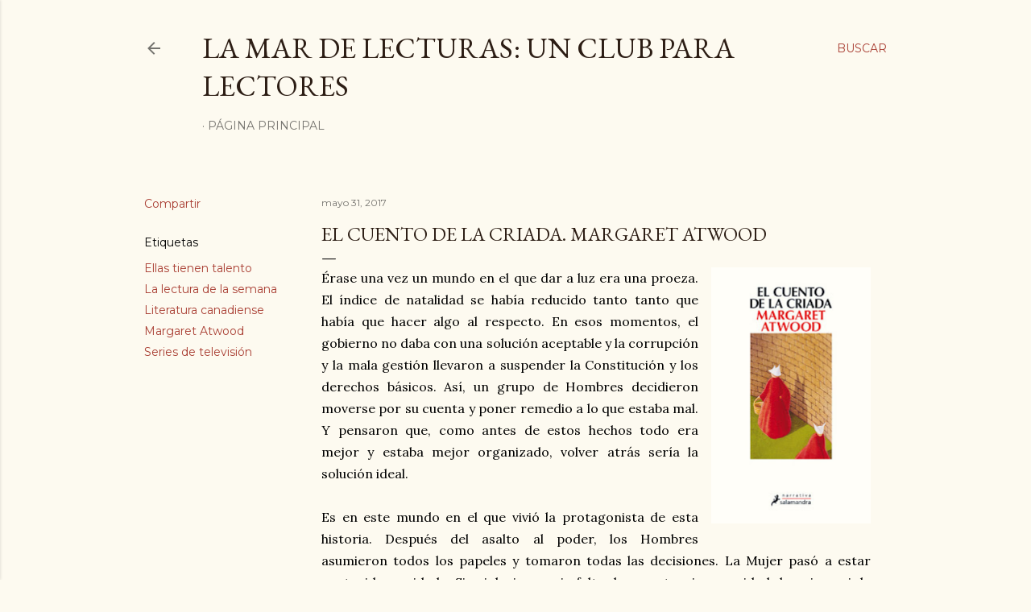

--- FILE ---
content_type: text/html; charset=UTF-8
request_url: http://bibliouma.blogspot.com/2017/05/el-cuento-de-la-criada-margaret-atwood.html
body_size: 40638
content:
<!DOCTYPE html>
<html dir='ltr' lang='es'>
<head>
<meta content='width=device-width, initial-scale=1' name='viewport'/>
<title>El cuento de la criada. Margaret Atwood</title>
<meta content='text/html; charset=UTF-8' http-equiv='Content-Type'/>
<!-- Chrome, Firefox OS and Opera -->
<meta content='#fdfaf0' name='theme-color'/>
<!-- Windows Phone -->
<meta content='#fdfaf0' name='msapplication-navbutton-color'/>
<meta content='blogger' name='generator'/>
<link href='http://bibliouma.blogspot.com/favicon.ico' rel='icon' type='image/x-icon'/>
<link href='http://bibliouma.blogspot.com/2017/05/el-cuento-de-la-criada-margaret-atwood.html' rel='canonical'/>
<link rel="alternate" type="application/atom+xml" title="La mar de lecturas: un club para lectores - Atom" href="http://bibliouma.blogspot.com/feeds/posts/default" />
<link rel="alternate" type="application/rss+xml" title="La mar de lecturas: un club para lectores - RSS" href="http://bibliouma.blogspot.com/feeds/posts/default?alt=rss" />
<link rel="service.post" type="application/atom+xml" title="La mar de lecturas: un club para lectores - Atom" href="https://www.blogger.com/feeds/2592557553225000036/posts/default" />

<link rel="alternate" type="application/atom+xml" title="La mar de lecturas: un club para lectores - Atom" href="http://bibliouma.blogspot.com/feeds/4638827703723756091/comments/default" />
<!--Can't find substitution for tag [blog.ieCssRetrofitLinks]-->
<link href='https://blogger.googleusercontent.com/img/b/R29vZ2xl/AVvXsEhWizqi5Yj8RzAJkOtab5VSL0OZSBQTEWSs1i0akQPghxJZrLRYJ1p0dS8PlQzDJeYjQCGccyArqZ56RwjB3GosWBtw2lU6fNU5JUtlDu5Z2siBtMOrxJE_je_YN5jzZRuamTnhyphenhyphenQpPR0Ib/s320/Cuento+de+la+criada.jpg' rel='image_src'/>
<meta content='http://bibliouma.blogspot.com/2017/05/el-cuento-de-la-criada-margaret-atwood.html' property='og:url'/>
<meta content='El cuento de la criada. Margaret Atwood' property='og:title'/>
<meta content=' Érase una vez un mundo en el que dar a luz era una proeza. El índice de natalidad se había reducido tanto tanto que había que hacer algo al...' property='og:description'/>
<meta content='https://blogger.googleusercontent.com/img/b/R29vZ2xl/AVvXsEhWizqi5Yj8RzAJkOtab5VSL0OZSBQTEWSs1i0akQPghxJZrLRYJ1p0dS8PlQzDJeYjQCGccyArqZ56RwjB3GosWBtw2lU6fNU5JUtlDu5Z2siBtMOrxJE_je_YN5jzZRuamTnhyphenhyphenQpPR0Ib/w1200-h630-p-k-no-nu/Cuento+de+la+criada.jpg' property='og:image'/>
<style type='text/css'>@font-face{font-family:'EB Garamond';font-style:normal;font-weight:400;font-display:swap;src:url(//fonts.gstatic.com/s/ebgaramond/v32/SlGDmQSNjdsmc35JDF1K5E55YMjF_7DPuGi-6_RkCY9_WamXgHlIbvw.woff2)format('woff2');unicode-range:U+0460-052F,U+1C80-1C8A,U+20B4,U+2DE0-2DFF,U+A640-A69F,U+FE2E-FE2F;}@font-face{font-family:'EB Garamond';font-style:normal;font-weight:400;font-display:swap;src:url(//fonts.gstatic.com/s/ebgaramond/v32/SlGDmQSNjdsmc35JDF1K5E55YMjF_7DPuGi-6_RkAI9_WamXgHlIbvw.woff2)format('woff2');unicode-range:U+0301,U+0400-045F,U+0490-0491,U+04B0-04B1,U+2116;}@font-face{font-family:'EB Garamond';font-style:normal;font-weight:400;font-display:swap;src:url(//fonts.gstatic.com/s/ebgaramond/v32/SlGDmQSNjdsmc35JDF1K5E55YMjF_7DPuGi-6_RkCI9_WamXgHlIbvw.woff2)format('woff2');unicode-range:U+1F00-1FFF;}@font-face{font-family:'EB Garamond';font-style:normal;font-weight:400;font-display:swap;src:url(//fonts.gstatic.com/s/ebgaramond/v32/SlGDmQSNjdsmc35JDF1K5E55YMjF_7DPuGi-6_RkB49_WamXgHlIbvw.woff2)format('woff2');unicode-range:U+0370-0377,U+037A-037F,U+0384-038A,U+038C,U+038E-03A1,U+03A3-03FF;}@font-face{font-family:'EB Garamond';font-style:normal;font-weight:400;font-display:swap;src:url(//fonts.gstatic.com/s/ebgaramond/v32/SlGDmQSNjdsmc35JDF1K5E55YMjF_7DPuGi-6_RkC49_WamXgHlIbvw.woff2)format('woff2');unicode-range:U+0102-0103,U+0110-0111,U+0128-0129,U+0168-0169,U+01A0-01A1,U+01AF-01B0,U+0300-0301,U+0303-0304,U+0308-0309,U+0323,U+0329,U+1EA0-1EF9,U+20AB;}@font-face{font-family:'EB Garamond';font-style:normal;font-weight:400;font-display:swap;src:url(//fonts.gstatic.com/s/ebgaramond/v32/SlGDmQSNjdsmc35JDF1K5E55YMjF_7DPuGi-6_RkCo9_WamXgHlIbvw.woff2)format('woff2');unicode-range:U+0100-02BA,U+02BD-02C5,U+02C7-02CC,U+02CE-02D7,U+02DD-02FF,U+0304,U+0308,U+0329,U+1D00-1DBF,U+1E00-1E9F,U+1EF2-1EFF,U+2020,U+20A0-20AB,U+20AD-20C0,U+2113,U+2C60-2C7F,U+A720-A7FF;}@font-face{font-family:'EB Garamond';font-style:normal;font-weight:400;font-display:swap;src:url(//fonts.gstatic.com/s/ebgaramond/v32/SlGDmQSNjdsmc35JDF1K5E55YMjF_7DPuGi-6_RkBI9_WamXgHlI.woff2)format('woff2');unicode-range:U+0000-00FF,U+0131,U+0152-0153,U+02BB-02BC,U+02C6,U+02DA,U+02DC,U+0304,U+0308,U+0329,U+2000-206F,U+20AC,U+2122,U+2191,U+2193,U+2212,U+2215,U+FEFF,U+FFFD;}@font-face{font-family:'Lora';font-style:normal;font-weight:400;font-display:swap;src:url(//fonts.gstatic.com/s/lora/v37/0QI6MX1D_JOuGQbT0gvTJPa787weuxJMkq18ndeYxZ2JTg.woff2)format('woff2');unicode-range:U+0460-052F,U+1C80-1C8A,U+20B4,U+2DE0-2DFF,U+A640-A69F,U+FE2E-FE2F;}@font-face{font-family:'Lora';font-style:normal;font-weight:400;font-display:swap;src:url(//fonts.gstatic.com/s/lora/v37/0QI6MX1D_JOuGQbT0gvTJPa787weuxJFkq18ndeYxZ2JTg.woff2)format('woff2');unicode-range:U+0301,U+0400-045F,U+0490-0491,U+04B0-04B1,U+2116;}@font-face{font-family:'Lora';font-style:normal;font-weight:400;font-display:swap;src:url(//fonts.gstatic.com/s/lora/v37/0QI6MX1D_JOuGQbT0gvTJPa787weuxI9kq18ndeYxZ2JTg.woff2)format('woff2');unicode-range:U+0302-0303,U+0305,U+0307-0308,U+0310,U+0312,U+0315,U+031A,U+0326-0327,U+032C,U+032F-0330,U+0332-0333,U+0338,U+033A,U+0346,U+034D,U+0391-03A1,U+03A3-03A9,U+03B1-03C9,U+03D1,U+03D5-03D6,U+03F0-03F1,U+03F4-03F5,U+2016-2017,U+2034-2038,U+203C,U+2040,U+2043,U+2047,U+2050,U+2057,U+205F,U+2070-2071,U+2074-208E,U+2090-209C,U+20D0-20DC,U+20E1,U+20E5-20EF,U+2100-2112,U+2114-2115,U+2117-2121,U+2123-214F,U+2190,U+2192,U+2194-21AE,U+21B0-21E5,U+21F1-21F2,U+21F4-2211,U+2213-2214,U+2216-22FF,U+2308-230B,U+2310,U+2319,U+231C-2321,U+2336-237A,U+237C,U+2395,U+239B-23B7,U+23D0,U+23DC-23E1,U+2474-2475,U+25AF,U+25B3,U+25B7,U+25BD,U+25C1,U+25CA,U+25CC,U+25FB,U+266D-266F,U+27C0-27FF,U+2900-2AFF,U+2B0E-2B11,U+2B30-2B4C,U+2BFE,U+3030,U+FF5B,U+FF5D,U+1D400-1D7FF,U+1EE00-1EEFF;}@font-face{font-family:'Lora';font-style:normal;font-weight:400;font-display:swap;src:url(//fonts.gstatic.com/s/lora/v37/0QI6MX1D_JOuGQbT0gvTJPa787weuxIvkq18ndeYxZ2JTg.woff2)format('woff2');unicode-range:U+0001-000C,U+000E-001F,U+007F-009F,U+20DD-20E0,U+20E2-20E4,U+2150-218F,U+2190,U+2192,U+2194-2199,U+21AF,U+21E6-21F0,U+21F3,U+2218-2219,U+2299,U+22C4-22C6,U+2300-243F,U+2440-244A,U+2460-24FF,U+25A0-27BF,U+2800-28FF,U+2921-2922,U+2981,U+29BF,U+29EB,U+2B00-2BFF,U+4DC0-4DFF,U+FFF9-FFFB,U+10140-1018E,U+10190-1019C,U+101A0,U+101D0-101FD,U+102E0-102FB,U+10E60-10E7E,U+1D2C0-1D2D3,U+1D2E0-1D37F,U+1F000-1F0FF,U+1F100-1F1AD,U+1F1E6-1F1FF,U+1F30D-1F30F,U+1F315,U+1F31C,U+1F31E,U+1F320-1F32C,U+1F336,U+1F378,U+1F37D,U+1F382,U+1F393-1F39F,U+1F3A7-1F3A8,U+1F3AC-1F3AF,U+1F3C2,U+1F3C4-1F3C6,U+1F3CA-1F3CE,U+1F3D4-1F3E0,U+1F3ED,U+1F3F1-1F3F3,U+1F3F5-1F3F7,U+1F408,U+1F415,U+1F41F,U+1F426,U+1F43F,U+1F441-1F442,U+1F444,U+1F446-1F449,U+1F44C-1F44E,U+1F453,U+1F46A,U+1F47D,U+1F4A3,U+1F4B0,U+1F4B3,U+1F4B9,U+1F4BB,U+1F4BF,U+1F4C8-1F4CB,U+1F4D6,U+1F4DA,U+1F4DF,U+1F4E3-1F4E6,U+1F4EA-1F4ED,U+1F4F7,U+1F4F9-1F4FB,U+1F4FD-1F4FE,U+1F503,U+1F507-1F50B,U+1F50D,U+1F512-1F513,U+1F53E-1F54A,U+1F54F-1F5FA,U+1F610,U+1F650-1F67F,U+1F687,U+1F68D,U+1F691,U+1F694,U+1F698,U+1F6AD,U+1F6B2,U+1F6B9-1F6BA,U+1F6BC,U+1F6C6-1F6CF,U+1F6D3-1F6D7,U+1F6E0-1F6EA,U+1F6F0-1F6F3,U+1F6F7-1F6FC,U+1F700-1F7FF,U+1F800-1F80B,U+1F810-1F847,U+1F850-1F859,U+1F860-1F887,U+1F890-1F8AD,U+1F8B0-1F8BB,U+1F8C0-1F8C1,U+1F900-1F90B,U+1F93B,U+1F946,U+1F984,U+1F996,U+1F9E9,U+1FA00-1FA6F,U+1FA70-1FA7C,U+1FA80-1FA89,U+1FA8F-1FAC6,U+1FACE-1FADC,U+1FADF-1FAE9,U+1FAF0-1FAF8,U+1FB00-1FBFF;}@font-face{font-family:'Lora';font-style:normal;font-weight:400;font-display:swap;src:url(//fonts.gstatic.com/s/lora/v37/0QI6MX1D_JOuGQbT0gvTJPa787weuxJOkq18ndeYxZ2JTg.woff2)format('woff2');unicode-range:U+0102-0103,U+0110-0111,U+0128-0129,U+0168-0169,U+01A0-01A1,U+01AF-01B0,U+0300-0301,U+0303-0304,U+0308-0309,U+0323,U+0329,U+1EA0-1EF9,U+20AB;}@font-face{font-family:'Lora';font-style:normal;font-weight:400;font-display:swap;src:url(//fonts.gstatic.com/s/lora/v37/0QI6MX1D_JOuGQbT0gvTJPa787weuxJPkq18ndeYxZ2JTg.woff2)format('woff2');unicode-range:U+0100-02BA,U+02BD-02C5,U+02C7-02CC,U+02CE-02D7,U+02DD-02FF,U+0304,U+0308,U+0329,U+1D00-1DBF,U+1E00-1E9F,U+1EF2-1EFF,U+2020,U+20A0-20AB,U+20AD-20C0,U+2113,U+2C60-2C7F,U+A720-A7FF;}@font-face{font-family:'Lora';font-style:normal;font-weight:400;font-display:swap;src:url(//fonts.gstatic.com/s/lora/v37/0QI6MX1D_JOuGQbT0gvTJPa787weuxJBkq18ndeYxZ0.woff2)format('woff2');unicode-range:U+0000-00FF,U+0131,U+0152-0153,U+02BB-02BC,U+02C6,U+02DA,U+02DC,U+0304,U+0308,U+0329,U+2000-206F,U+20AC,U+2122,U+2191,U+2193,U+2212,U+2215,U+FEFF,U+FFFD;}@font-face{font-family:'Montserrat';font-style:normal;font-weight:400;font-display:swap;src:url(//fonts.gstatic.com/s/montserrat/v31/JTUSjIg1_i6t8kCHKm459WRhyyTh89ZNpQ.woff2)format('woff2');unicode-range:U+0460-052F,U+1C80-1C8A,U+20B4,U+2DE0-2DFF,U+A640-A69F,U+FE2E-FE2F;}@font-face{font-family:'Montserrat';font-style:normal;font-weight:400;font-display:swap;src:url(//fonts.gstatic.com/s/montserrat/v31/JTUSjIg1_i6t8kCHKm459W1hyyTh89ZNpQ.woff2)format('woff2');unicode-range:U+0301,U+0400-045F,U+0490-0491,U+04B0-04B1,U+2116;}@font-face{font-family:'Montserrat';font-style:normal;font-weight:400;font-display:swap;src:url(//fonts.gstatic.com/s/montserrat/v31/JTUSjIg1_i6t8kCHKm459WZhyyTh89ZNpQ.woff2)format('woff2');unicode-range:U+0102-0103,U+0110-0111,U+0128-0129,U+0168-0169,U+01A0-01A1,U+01AF-01B0,U+0300-0301,U+0303-0304,U+0308-0309,U+0323,U+0329,U+1EA0-1EF9,U+20AB;}@font-face{font-family:'Montserrat';font-style:normal;font-weight:400;font-display:swap;src:url(//fonts.gstatic.com/s/montserrat/v31/JTUSjIg1_i6t8kCHKm459WdhyyTh89ZNpQ.woff2)format('woff2');unicode-range:U+0100-02BA,U+02BD-02C5,U+02C7-02CC,U+02CE-02D7,U+02DD-02FF,U+0304,U+0308,U+0329,U+1D00-1DBF,U+1E00-1E9F,U+1EF2-1EFF,U+2020,U+20A0-20AB,U+20AD-20C0,U+2113,U+2C60-2C7F,U+A720-A7FF;}@font-face{font-family:'Montserrat';font-style:normal;font-weight:400;font-display:swap;src:url(//fonts.gstatic.com/s/montserrat/v31/JTUSjIg1_i6t8kCHKm459WlhyyTh89Y.woff2)format('woff2');unicode-range:U+0000-00FF,U+0131,U+0152-0153,U+02BB-02BC,U+02C6,U+02DA,U+02DC,U+0304,U+0308,U+0329,U+2000-206F,U+20AC,U+2122,U+2191,U+2193,U+2212,U+2215,U+FEFF,U+FFFD;}@font-face{font-family:'Montserrat';font-style:normal;font-weight:700;font-display:swap;src:url(//fonts.gstatic.com/s/montserrat/v31/JTUSjIg1_i6t8kCHKm459WRhyyTh89ZNpQ.woff2)format('woff2');unicode-range:U+0460-052F,U+1C80-1C8A,U+20B4,U+2DE0-2DFF,U+A640-A69F,U+FE2E-FE2F;}@font-face{font-family:'Montserrat';font-style:normal;font-weight:700;font-display:swap;src:url(//fonts.gstatic.com/s/montserrat/v31/JTUSjIg1_i6t8kCHKm459W1hyyTh89ZNpQ.woff2)format('woff2');unicode-range:U+0301,U+0400-045F,U+0490-0491,U+04B0-04B1,U+2116;}@font-face{font-family:'Montserrat';font-style:normal;font-weight:700;font-display:swap;src:url(//fonts.gstatic.com/s/montserrat/v31/JTUSjIg1_i6t8kCHKm459WZhyyTh89ZNpQ.woff2)format('woff2');unicode-range:U+0102-0103,U+0110-0111,U+0128-0129,U+0168-0169,U+01A0-01A1,U+01AF-01B0,U+0300-0301,U+0303-0304,U+0308-0309,U+0323,U+0329,U+1EA0-1EF9,U+20AB;}@font-face{font-family:'Montserrat';font-style:normal;font-weight:700;font-display:swap;src:url(//fonts.gstatic.com/s/montserrat/v31/JTUSjIg1_i6t8kCHKm459WdhyyTh89ZNpQ.woff2)format('woff2');unicode-range:U+0100-02BA,U+02BD-02C5,U+02C7-02CC,U+02CE-02D7,U+02DD-02FF,U+0304,U+0308,U+0329,U+1D00-1DBF,U+1E00-1E9F,U+1EF2-1EFF,U+2020,U+20A0-20AB,U+20AD-20C0,U+2113,U+2C60-2C7F,U+A720-A7FF;}@font-face{font-family:'Montserrat';font-style:normal;font-weight:700;font-display:swap;src:url(//fonts.gstatic.com/s/montserrat/v31/JTUSjIg1_i6t8kCHKm459WlhyyTh89Y.woff2)format('woff2');unicode-range:U+0000-00FF,U+0131,U+0152-0153,U+02BB-02BC,U+02C6,U+02DA,U+02DC,U+0304,U+0308,U+0329,U+2000-206F,U+20AC,U+2122,U+2191,U+2193,U+2212,U+2215,U+FEFF,U+FFFD;}</style>
<style id='page-skin-1' type='text/css'><!--
/*! normalize.css v3.0.1 | MIT License | git.io/normalize */html{font-family:sans-serif;-ms-text-size-adjust:100%;-webkit-text-size-adjust:100%}body{margin:0}article,aside,details,figcaption,figure,footer,header,hgroup,main,nav,section,summary{display:block}audio,canvas,progress,video{display:inline-block;vertical-align:baseline}audio:not([controls]){display:none;height:0}[hidden],template{display:none}a{background:transparent}a:active,a:hover{outline:0}abbr[title]{border-bottom:1px dotted}b,strong{font-weight:bold}dfn{font-style:italic}h1{font-size:2em;margin:.67em 0}mark{background:#ff0;color:#000}small{font-size:80%}sub,sup{font-size:75%;line-height:0;position:relative;vertical-align:baseline}sup{top:-0.5em}sub{bottom:-0.25em}img{border:0}svg:not(:root){overflow:hidden}figure{margin:1em 40px}hr{-moz-box-sizing:content-box;box-sizing:content-box;height:0}pre{overflow:auto}code,kbd,pre,samp{font-family:monospace,monospace;font-size:1em}button,input,optgroup,select,textarea{color:inherit;font:inherit;margin:0}button{overflow:visible}button,select{text-transform:none}button,html input[type="button"],input[type="reset"],input[type="submit"]{-webkit-appearance:button;cursor:pointer}button[disabled],html input[disabled]{cursor:default}button::-moz-focus-inner,input::-moz-focus-inner{border:0;padding:0}input{line-height:normal}input[type="checkbox"],input[type="radio"]{box-sizing:border-box;padding:0}input[type="number"]::-webkit-inner-spin-button,input[type="number"]::-webkit-outer-spin-button{height:auto}input[type="search"]{-webkit-appearance:textfield;-moz-box-sizing:content-box;-webkit-box-sizing:content-box;box-sizing:content-box}input[type="search"]::-webkit-search-cancel-button,input[type="search"]::-webkit-search-decoration{-webkit-appearance:none}fieldset{border:1px solid #c0c0c0;margin:0 2px;padding:.35em .625em .75em}legend{border:0;padding:0}textarea{overflow:auto}optgroup{font-weight:bold}table{border-collapse:collapse;border-spacing:0}td,th{padding:0}
/*!************************************************
* Blogger Template Style
* Name: Soho
**************************************************/
body{
overflow-wrap:break-word;
word-break:break-word;
word-wrap:break-word
}
.hidden{
display:none
}
.invisible{
visibility:hidden
}
.container::after,.float-container::after{
clear:both;
content:"";
display:table
}
.clearboth{
clear:both
}
#comments .comment .comment-actions,.subscribe-popup .FollowByEmail .follow-by-email-submit{
background:0 0;
border:0;
box-shadow:none;
color:#a93e33;
cursor:pointer;
font-size:14px;
font-weight:700;
outline:0;
text-decoration:none;
text-transform:uppercase;
width:auto
}
.dim-overlay{
background-color:rgba(0,0,0,.54);
height:100vh;
left:0;
position:fixed;
top:0;
width:100%
}
#sharing-dim-overlay{
background-color:transparent
}
input::-ms-clear{
display:none
}
.blogger-logo,.svg-icon-24.blogger-logo{
fill:#ff9800;
opacity:1
}
.loading-spinner-large{
-webkit-animation:mspin-rotate 1.568s infinite linear;
animation:mspin-rotate 1.568s infinite linear;
height:48px;
overflow:hidden;
position:absolute;
width:48px;
z-index:200
}
.loading-spinner-large>div{
-webkit-animation:mspin-revrot 5332ms infinite steps(4);
animation:mspin-revrot 5332ms infinite steps(4)
}
.loading-spinner-large>div>div{
-webkit-animation:mspin-singlecolor-large-film 1333ms infinite steps(81);
animation:mspin-singlecolor-large-film 1333ms infinite steps(81);
background-size:100%;
height:48px;
width:3888px
}
.mspin-black-large>div>div,.mspin-grey_54-large>div>div{
background-image:url(https://www.blogblog.com/indie/mspin_black_large.svg)
}
.mspin-white-large>div>div{
background-image:url(https://www.blogblog.com/indie/mspin_white_large.svg)
}
.mspin-grey_54-large{
opacity:.54
}
@-webkit-keyframes mspin-singlecolor-large-film{
from{
-webkit-transform:translateX(0);
transform:translateX(0)
}
to{
-webkit-transform:translateX(-3888px);
transform:translateX(-3888px)
}
}
@keyframes mspin-singlecolor-large-film{
from{
-webkit-transform:translateX(0);
transform:translateX(0)
}
to{
-webkit-transform:translateX(-3888px);
transform:translateX(-3888px)
}
}
@-webkit-keyframes mspin-rotate{
from{
-webkit-transform:rotate(0);
transform:rotate(0)
}
to{
-webkit-transform:rotate(360deg);
transform:rotate(360deg)
}
}
@keyframes mspin-rotate{
from{
-webkit-transform:rotate(0);
transform:rotate(0)
}
to{
-webkit-transform:rotate(360deg);
transform:rotate(360deg)
}
}
@-webkit-keyframes mspin-revrot{
from{
-webkit-transform:rotate(0);
transform:rotate(0)
}
to{
-webkit-transform:rotate(-360deg);
transform:rotate(-360deg)
}
}
@keyframes mspin-revrot{
from{
-webkit-transform:rotate(0);
transform:rotate(0)
}
to{
-webkit-transform:rotate(-360deg);
transform:rotate(-360deg)
}
}
.skip-navigation{
background-color:#fff;
box-sizing:border-box;
color:#000;
display:block;
height:0;
left:0;
line-height:50px;
overflow:hidden;
padding-top:0;
position:fixed;
text-align:center;
top:0;
-webkit-transition:box-shadow .3s,height .3s,padding-top .3s;
transition:box-shadow .3s,height .3s,padding-top .3s;
width:100%;
z-index:900
}
.skip-navigation:focus{
box-shadow:0 4px 5px 0 rgba(0,0,0,.14),0 1px 10px 0 rgba(0,0,0,.12),0 2px 4px -1px rgba(0,0,0,.2);
height:50px
}
#main{
outline:0
}
.main-heading{
position:absolute;
clip:rect(1px,1px,1px,1px);
padding:0;
border:0;
height:1px;
width:1px;
overflow:hidden
}
.Attribution{
margin-top:1em;
text-align:center
}
.Attribution .blogger img,.Attribution .blogger svg{
vertical-align:bottom
}
.Attribution .blogger img{
margin-right:.5em
}
.Attribution div{
line-height:24px;
margin-top:.5em
}
.Attribution .copyright,.Attribution .image-attribution{
font-size:.7em;
margin-top:1.5em
}
.BLOG_mobile_video_class{
display:none
}
.bg-photo{
background-attachment:scroll!important
}
body .CSS_LIGHTBOX{
z-index:900
}
.extendable .show-less,.extendable .show-more{
border-color:#a93e33;
color:#a93e33;
margin-top:8px
}
.extendable .show-less.hidden,.extendable .show-more.hidden{
display:none
}
.inline-ad{
display:none;
max-width:100%;
overflow:hidden
}
.adsbygoogle{
display:block
}
#cookieChoiceInfo{
bottom:0;
top:auto
}
iframe.b-hbp-video{
border:0
}
.post-body img{
max-width:100%
}
.post-body iframe{
max-width:100%
}
.post-body a[imageanchor="1"]{
display:inline-block
}
.byline{
margin-right:1em
}
.byline:last-child{
margin-right:0
}
.link-copied-dialog{
max-width:520px;
outline:0
}
.link-copied-dialog .modal-dialog-buttons{
margin-top:8px
}
.link-copied-dialog .goog-buttonset-default{
background:0 0;
border:0
}
.link-copied-dialog .goog-buttonset-default:focus{
outline:0
}
.paging-control-container{
margin-bottom:16px
}
.paging-control-container .paging-control{
display:inline-block
}
.paging-control-container .comment-range-text::after,.paging-control-container .paging-control{
color:#a93e33
}
.paging-control-container .comment-range-text,.paging-control-container .paging-control{
margin-right:8px
}
.paging-control-container .comment-range-text::after,.paging-control-container .paging-control::after{
content:"\b7";
cursor:default;
padding-left:8px;
pointer-events:none
}
.paging-control-container .comment-range-text:last-child::after,.paging-control-container .paging-control:last-child::after{
content:none
}
.byline.reactions iframe{
height:20px
}
.b-notification{
color:#000;
background-color:#fff;
border-bottom:solid 1px #000;
box-sizing:border-box;
padding:16px 32px;
text-align:center
}
.b-notification.visible{
-webkit-transition:margin-top .3s cubic-bezier(.4,0,.2,1);
transition:margin-top .3s cubic-bezier(.4,0,.2,1)
}
.b-notification.invisible{
position:absolute
}
.b-notification-close{
position:absolute;
right:8px;
top:8px
}
.no-posts-message{
line-height:40px;
text-align:center
}
@media screen and (max-width:1162px){
body.item-view .post-body a[imageanchor="1"][style*="float: left;"],body.item-view .post-body a[imageanchor="1"][style*="float: right;"]{
float:none!important;
clear:none!important
}
body.item-view .post-body a[imageanchor="1"] img{
display:block;
height:auto;
margin:0 auto
}
body.item-view .post-body>.separator:first-child>a[imageanchor="1"]:first-child{
margin-top:20px
}
.post-body a[imageanchor]{
display:block
}
body.item-view .post-body a[imageanchor="1"]{
margin-left:0!important;
margin-right:0!important
}
body.item-view .post-body a[imageanchor="1"]+a[imageanchor="1"]{
margin-top:16px
}
}
.item-control{
display:none
}
#comments{
border-top:1px dashed rgba(0,0,0,.54);
margin-top:20px;
padding:20px
}
#comments .comment-thread ol{
margin:0;
padding-left:0;
padding-left:0
}
#comments .comment .comment-replybox-single,#comments .comment-thread .comment-replies{
margin-left:60px
}
#comments .comment-thread .thread-count{
display:none
}
#comments .comment{
list-style-type:none;
padding:0 0 30px;
position:relative
}
#comments .comment .comment{
padding-bottom:8px
}
.comment .avatar-image-container{
position:absolute
}
.comment .avatar-image-container img{
border-radius:50%
}
.avatar-image-container svg,.comment .avatar-image-container .avatar-icon{
border-radius:50%;
border:solid 1px #000000;
box-sizing:border-box;
fill:#000000;
height:35px;
margin:0;
padding:7px;
width:35px
}
.comment .comment-block{
margin-top:10px;
margin-left:60px;
padding-bottom:0
}
#comments .comment-author-header-wrapper{
margin-left:40px
}
#comments .comment .thread-expanded .comment-block{
padding-bottom:20px
}
#comments .comment .comment-header .user,#comments .comment .comment-header .user a{
color:#000000;
font-style:normal;
font-weight:700
}
#comments .comment .comment-actions{
bottom:0;
margin-bottom:15px;
position:absolute
}
#comments .comment .comment-actions>*{
margin-right:8px
}
#comments .comment .comment-header .datetime{
bottom:0;
color:rgba(0, 0, 0, 0.54);
display:inline-block;
font-size:13px;
font-style:italic;
margin-left:8px
}
#comments .comment .comment-footer .comment-timestamp a,#comments .comment .comment-header .datetime a{
color:rgba(0, 0, 0, 0.54)
}
#comments .comment .comment-content,.comment .comment-body{
margin-top:12px;
word-break:break-word
}
.comment-body{
margin-bottom:12px
}
#comments.embed[data-num-comments="0"]{
border:0;
margin-top:0;
padding-top:0
}
#comments.embed[data-num-comments="0"] #comment-post-message,#comments.embed[data-num-comments="0"] div.comment-form>p,#comments.embed[data-num-comments="0"] p.comment-footer{
display:none
}
#comment-editor-src{
display:none
}
.comments .comments-content .loadmore.loaded{
max-height:0;
opacity:0;
overflow:hidden
}
.extendable .remaining-items{
height:0;
overflow:hidden;
-webkit-transition:height .3s cubic-bezier(.4,0,.2,1);
transition:height .3s cubic-bezier(.4,0,.2,1)
}
.extendable .remaining-items.expanded{
height:auto
}
.svg-icon-24,.svg-icon-24-button{
cursor:pointer;
height:24px;
width:24px;
min-width:24px
}
.touch-icon{
margin:-12px;
padding:12px
}
.touch-icon:active,.touch-icon:focus{
background-color:rgba(153,153,153,.4);
border-radius:50%
}
svg:not(:root).touch-icon{
overflow:visible
}
html[dir=rtl] .rtl-reversible-icon{
-webkit-transform:scaleX(-1);
-ms-transform:scaleX(-1);
transform:scaleX(-1)
}
.svg-icon-24-button,.touch-icon-button{
background:0 0;
border:0;
margin:0;
outline:0;
padding:0
}
.touch-icon-button .touch-icon:active,.touch-icon-button .touch-icon:focus{
background-color:transparent
}
.touch-icon-button:active .touch-icon,.touch-icon-button:focus .touch-icon{
background-color:rgba(153,153,153,.4);
border-radius:50%
}
.Profile .default-avatar-wrapper .avatar-icon{
border-radius:50%;
border:solid 1px #000000;
box-sizing:border-box;
fill:#000000;
margin:0
}
.Profile .individual .default-avatar-wrapper .avatar-icon{
padding:25px
}
.Profile .individual .avatar-icon,.Profile .individual .profile-img{
height:120px;
width:120px
}
.Profile .team .default-avatar-wrapper .avatar-icon{
padding:8px
}
.Profile .team .avatar-icon,.Profile .team .default-avatar-wrapper,.Profile .team .profile-img{
height:40px;
width:40px
}
.snippet-container{
margin:0;
position:relative;
overflow:hidden
}
.snippet-fade{
bottom:0;
box-sizing:border-box;
position:absolute;
width:96px
}
.snippet-fade{
right:0
}
.snippet-fade:after{
content:"\2026"
}
.snippet-fade:after{
float:right
}
.centered-top-container.sticky{
left:0;
position:fixed;
right:0;
top:0;
width:auto;
z-index:50;
-webkit-transition-property:opacity,-webkit-transform;
transition-property:opacity,-webkit-transform;
transition-property:transform,opacity;
transition-property:transform,opacity,-webkit-transform;
-webkit-transition-duration:.2s;
transition-duration:.2s;
-webkit-transition-timing-function:cubic-bezier(.4,0,.2,1);
transition-timing-function:cubic-bezier(.4,0,.2,1)
}
.centered-top-placeholder{
display:none
}
.collapsed-header .centered-top-placeholder{
display:block
}
.centered-top-container .Header .replaced h1,.centered-top-placeholder .Header .replaced h1{
display:none
}
.centered-top-container.sticky .Header .replaced h1{
display:block
}
.centered-top-container.sticky .Header .header-widget{
background:0 0
}
.centered-top-container.sticky .Header .header-image-wrapper{
display:none
}
.centered-top-container img,.centered-top-placeholder img{
max-width:100%
}
.collapsible{
-webkit-transition:height .3s cubic-bezier(.4,0,.2,1);
transition:height .3s cubic-bezier(.4,0,.2,1)
}
.collapsible,.collapsible>summary{
display:block;
overflow:hidden
}
.collapsible>:not(summary){
display:none
}
.collapsible[open]>:not(summary){
display:block
}
.collapsible:focus,.collapsible>summary:focus{
outline:0
}
.collapsible>summary{
cursor:pointer;
display:block;
padding:0
}
.collapsible:focus>summary,.collapsible>summary:focus{
background-color:transparent
}
.collapsible>summary::-webkit-details-marker{
display:none
}
.collapsible-title{
-webkit-box-align:center;
-webkit-align-items:center;
-ms-flex-align:center;
align-items:center;
display:-webkit-box;
display:-webkit-flex;
display:-ms-flexbox;
display:flex
}
.collapsible-title .title{
-webkit-box-flex:1;
-webkit-flex:1 1 auto;
-ms-flex:1 1 auto;
flex:1 1 auto;
-webkit-box-ordinal-group:1;
-webkit-order:0;
-ms-flex-order:0;
order:0;
overflow:hidden;
text-overflow:ellipsis;
white-space:nowrap
}
.collapsible-title .chevron-down,.collapsible[open] .collapsible-title .chevron-up{
display:block
}
.collapsible-title .chevron-up,.collapsible[open] .collapsible-title .chevron-down{
display:none
}
.flat-button{
cursor:pointer;
display:inline-block;
font-weight:700;
text-transform:uppercase;
border-radius:2px;
padding:8px;
margin:-8px
}
.flat-icon-button{
background:0 0;
border:0;
margin:0;
outline:0;
padding:0;
margin:-12px;
padding:12px;
cursor:pointer;
box-sizing:content-box;
display:inline-block;
line-height:0
}
.flat-icon-button,.flat-icon-button .splash-wrapper{
border-radius:50%
}
.flat-icon-button .splash.animate{
-webkit-animation-duration:.3s;
animation-duration:.3s
}
.overflowable-container{
max-height:28px;
overflow:hidden;
position:relative
}
.overflow-button{
cursor:pointer
}
#overflowable-dim-overlay{
background:0 0
}
.overflow-popup{
box-shadow:0 2px 2px 0 rgba(0,0,0,.14),0 3px 1px -2px rgba(0,0,0,.2),0 1px 5px 0 rgba(0,0,0,.12);
background-color:#fdfaf0;
left:0;
max-width:calc(100% - 32px);
position:absolute;
top:0;
visibility:hidden;
z-index:101
}
.overflow-popup ul{
list-style:none
}
.overflow-popup .tabs li,.overflow-popup li{
display:block;
height:auto
}
.overflow-popup .tabs li{
padding-left:0;
padding-right:0
}
.overflow-button.hidden,.overflow-popup .tabs li.hidden,.overflow-popup li.hidden{
display:none
}
.search{
display:-webkit-box;
display:-webkit-flex;
display:-ms-flexbox;
display:flex;
line-height:24px;
width:24px
}
.search.focused{
width:100%
}
.search.focused .section{
width:100%
}
.search form{
z-index:101
}
.search h3{
display:none
}
.search form{
display:-webkit-box;
display:-webkit-flex;
display:-ms-flexbox;
display:flex;
-webkit-box-flex:1;
-webkit-flex:1 0 0;
-ms-flex:1 0 0px;
flex:1 0 0;
border-bottom:solid 1px transparent;
padding-bottom:8px
}
.search form>*{
display:none
}
.search.focused form>*{
display:block
}
.search .search-input label{
display:none
}
.centered-top-placeholder.cloned .search form{
z-index:30
}
.search.focused form{
border-color:rgba(0, 0, 0, 0.54);
position:relative;
width:auto
}
.collapsed-header .centered-top-container .search.focused form{
border-bottom-color:transparent
}
.search-expand{
-webkit-box-flex:0;
-webkit-flex:0 0 auto;
-ms-flex:0 0 auto;
flex:0 0 auto
}
.search-expand-text{
display:none
}
.search-close{
display:inline;
vertical-align:middle
}
.search-input{
-webkit-box-flex:1;
-webkit-flex:1 0 1px;
-ms-flex:1 0 1px;
flex:1 0 1px
}
.search-input input{
background:0 0;
border:0;
box-sizing:border-box;
color:rgba(0, 0, 0, 0.54);
display:inline-block;
outline:0;
width:calc(100% - 48px)
}
.search-input input.no-cursor{
color:transparent;
text-shadow:0 0 0 rgba(0, 0, 0, 0.54)
}
.collapsed-header .centered-top-container .search-action,.collapsed-header .centered-top-container .search-input input{
color:rgba(0, 0, 0, 0.54)
}
.collapsed-header .centered-top-container .search-input input.no-cursor{
color:transparent;
text-shadow:0 0 0 rgba(0, 0, 0, 0.54)
}
.collapsed-header .centered-top-container .search-input input.no-cursor:focus,.search-input input.no-cursor:focus{
outline:0
}
.search-focused>*{
visibility:hidden
}
.search-focused .search,.search-focused .search-icon{
visibility:visible
}
.search.focused .search-action{
display:block
}
.search.focused .search-action:disabled{
opacity:.3
}
.widget.Sharing .sharing-button{
display:none
}
.widget.Sharing .sharing-buttons li{
padding:0
}
.widget.Sharing .sharing-buttons li span{
display:none
}
.post-share-buttons{
position:relative
}
.centered-bottom .share-buttons .svg-icon-24,.share-buttons .svg-icon-24{
fill:#000000
}
.sharing-open.touch-icon-button:active .touch-icon,.sharing-open.touch-icon-button:focus .touch-icon{
background-color:transparent
}
.share-buttons{
background-color:#fdfaf0;
border-radius:2px;
box-shadow:0 2px 2px 0 rgba(0,0,0,.14),0 3px 1px -2px rgba(0,0,0,.2),0 1px 5px 0 rgba(0,0,0,.12);
color:#000000;
list-style:none;
margin:0;
padding:8px 0;
position:absolute;
top:-11px;
min-width:200px;
z-index:101
}
.share-buttons.hidden{
display:none
}
.sharing-button{
background:0 0;
border:0;
margin:0;
outline:0;
padding:0;
cursor:pointer
}
.share-buttons li{
margin:0;
height:48px
}
.share-buttons li:last-child{
margin-bottom:0
}
.share-buttons li .sharing-platform-button{
box-sizing:border-box;
cursor:pointer;
display:block;
height:100%;
margin-bottom:0;
padding:0 16px;
position:relative;
width:100%
}
.share-buttons li .sharing-platform-button:focus,.share-buttons li .sharing-platform-button:hover{
background-color:rgba(128,128,128,.1);
outline:0
}
.share-buttons li svg[class*=" sharing-"],.share-buttons li svg[class^=sharing-]{
position:absolute;
top:10px
}
.share-buttons li span.sharing-platform-button{
position:relative;
top:0
}
.share-buttons li .platform-sharing-text{
display:block;
font-size:16px;
line-height:48px;
white-space:nowrap
}
.share-buttons li .platform-sharing-text{
margin-left:56px
}
.sidebar-container{
background-color:#f7f7f7;
max-width:284px;
overflow-y:auto;
-webkit-transition-property:-webkit-transform;
transition-property:-webkit-transform;
transition-property:transform;
transition-property:transform,-webkit-transform;
-webkit-transition-duration:.3s;
transition-duration:.3s;
-webkit-transition-timing-function:cubic-bezier(0,0,.2,1);
transition-timing-function:cubic-bezier(0,0,.2,1);
width:284px;
z-index:101;
-webkit-overflow-scrolling:touch
}
.sidebar-container .navigation{
line-height:0;
padding:16px
}
.sidebar-container .sidebar-back{
cursor:pointer
}
.sidebar-container .widget{
background:0 0;
margin:0 16px;
padding:16px 0
}
.sidebar-container .widget .title{
color:rgba(0, 0, 0, 0.54);
margin:0
}
.sidebar-container .widget ul{
list-style:none;
margin:0;
padding:0
}
.sidebar-container .widget ul ul{
margin-left:1em
}
.sidebar-container .widget li{
font-size:16px;
line-height:normal
}
.sidebar-container .widget+.widget{
border-top:1px dashed rgba(0, 0, 0, 0.54)
}
.BlogArchive li{
margin:16px 0
}
.BlogArchive li:last-child{
margin-bottom:0
}
.Label li a{
display:inline-block
}
.BlogArchive .post-count,.Label .label-count{
float:right;
margin-left:.25em
}
.BlogArchive .post-count::before,.Label .label-count::before{
content:"("
}
.BlogArchive .post-count::after,.Label .label-count::after{
content:")"
}
.widget.Translate .skiptranslate>div{
display:block!important
}
.widget.Profile .profile-link{
display:-webkit-box;
display:-webkit-flex;
display:-ms-flexbox;
display:flex
}
.widget.Profile .team-member .default-avatar-wrapper,.widget.Profile .team-member .profile-img{
-webkit-box-flex:0;
-webkit-flex:0 0 auto;
-ms-flex:0 0 auto;
flex:0 0 auto;
margin-right:1em
}
.widget.Profile .individual .profile-link{
-webkit-box-orient:vertical;
-webkit-box-direction:normal;
-webkit-flex-direction:column;
-ms-flex-direction:column;
flex-direction:column
}
.widget.Profile .team .profile-link .profile-name{
-webkit-align-self:center;
-ms-flex-item-align:center;
align-self:center;
display:block;
-webkit-box-flex:1;
-webkit-flex:1 1 auto;
-ms-flex:1 1 auto;
flex:1 1 auto
}
.dim-overlay{
background-color:rgba(0,0,0,.54);
z-index:100
}
body.sidebar-visible{
overflow-y:hidden
}
@media screen and (max-width:1439px){
.sidebar-container{
bottom:0;
position:fixed;
top:0;
left:0;
right:auto
}
.sidebar-container.sidebar-invisible{
-webkit-transition-timing-function:cubic-bezier(.4,0,.6,1);
transition-timing-function:cubic-bezier(.4,0,.6,1)
}
html[dir=ltr] .sidebar-container.sidebar-invisible{
-webkit-transform:translateX(-284px);
-ms-transform:translateX(-284px);
transform:translateX(-284px)
}
html[dir=rtl] .sidebar-container.sidebar-invisible{
-webkit-transform:translateX(284px);
-ms-transform:translateX(284px);
transform:translateX(284px)
}
}
@media screen and (min-width:1440px){
.sidebar-container{
position:absolute;
top:0;
left:0;
right:auto
}
.sidebar-container .navigation{
display:none
}
}
.dialog{
box-shadow:0 2px 2px 0 rgba(0,0,0,.14),0 3px 1px -2px rgba(0,0,0,.2),0 1px 5px 0 rgba(0,0,0,.12);
background:#fdfaf0;
box-sizing:border-box;
color:#000000;
padding:30px;
position:fixed;
text-align:center;
width:calc(100% - 24px);
z-index:101
}
.dialog input[type=email],.dialog input[type=text]{
background-color:transparent;
border:0;
border-bottom:solid 1px rgba(0,0,0,.12);
color:#000000;
display:block;
font-family:EB Garamond, serif;
font-size:16px;
line-height:24px;
margin:auto;
padding-bottom:7px;
outline:0;
text-align:center;
width:100%
}
.dialog input[type=email]::-webkit-input-placeholder,.dialog input[type=text]::-webkit-input-placeholder{
color:#000000
}
.dialog input[type=email]::-moz-placeholder,.dialog input[type=text]::-moz-placeholder{
color:#000000
}
.dialog input[type=email]:-ms-input-placeholder,.dialog input[type=text]:-ms-input-placeholder{
color:#000000
}
.dialog input[type=email]::-ms-input-placeholder,.dialog input[type=text]::-ms-input-placeholder{
color:#000000
}
.dialog input[type=email]::placeholder,.dialog input[type=text]::placeholder{
color:#000000
}
.dialog input[type=email]:focus,.dialog input[type=text]:focus{
border-bottom:solid 2px #a93e33;
padding-bottom:6px
}
.dialog input.no-cursor{
color:transparent;
text-shadow:0 0 0 #000000
}
.dialog input.no-cursor:focus{
outline:0
}
.dialog input.no-cursor:focus{
outline:0
}
.dialog input[type=submit]{
font-family:EB Garamond, serif
}
.dialog .goog-buttonset-default{
color:#a93e33
}
.subscribe-popup{
max-width:364px
}
.subscribe-popup h3{
color:#2c1d14;
font-size:1.8em;
margin-top:0
}
.subscribe-popup .FollowByEmail h3{
display:none
}
.subscribe-popup .FollowByEmail .follow-by-email-submit{
color:#a93e33;
display:inline-block;
margin:0 auto;
margin-top:24px;
width:auto;
white-space:normal
}
.subscribe-popup .FollowByEmail .follow-by-email-submit:disabled{
cursor:default;
opacity:.3
}
@media (max-width:800px){
.blog-name div.widget.Subscribe{
margin-bottom:16px
}
body.item-view .blog-name div.widget.Subscribe{
margin:8px auto 16px auto;
width:100%
}
}
body#layout .bg-photo,body#layout .bg-photo-overlay{
display:none
}
body#layout .page_body{
padding:0;
position:relative;
top:0
}
body#layout .page{
display:inline-block;
left:inherit;
position:relative;
vertical-align:top;
width:540px
}
body#layout .centered{
max-width:954px
}
body#layout .navigation{
display:none
}
body#layout .sidebar-container{
display:inline-block;
width:40%
}
body#layout .hamburger-menu,body#layout .search{
display:none
}
body{
background-color:#fdfaf0;
color:#000000;
font:normal 400 20px EB Garamond, serif;
height:100%;
margin:0;
min-height:100vh
}
h1,h2,h3,h4,h5,h6{
font-weight:400
}
a{
color:#a93e33;
text-decoration:none
}
.dim-overlay{
z-index:100
}
body.sidebar-visible .page_body{
overflow-y:scroll
}
.widget .title{
color:rgba(0, 0, 0, 0.54);
font:normal 400 12px Montserrat, sans-serif
}
.extendable .show-less,.extendable .show-more{
color:#a93e33;
font:normal 400 12px Montserrat, sans-serif;
margin:12px -8px 0 -8px;
text-transform:uppercase
}
.footer .widget,.main .widget{
margin:50px 0
}
.main .widget .title{
text-transform:uppercase
}
.inline-ad{
display:block;
margin-top:50px
}
.adsbygoogle{
text-align:center
}
.page_body{
display:-webkit-box;
display:-webkit-flex;
display:-ms-flexbox;
display:flex;
-webkit-box-orient:vertical;
-webkit-box-direction:normal;
-webkit-flex-direction:column;
-ms-flex-direction:column;
flex-direction:column;
min-height:100vh;
position:relative;
z-index:20
}
.page_body>*{
-webkit-box-flex:0;
-webkit-flex:0 0 auto;
-ms-flex:0 0 auto;
flex:0 0 auto
}
.page_body>#footer{
margin-top:auto
}
.centered-bottom,.centered-top{
margin:0 32px;
max-width:100%
}
.centered-top{
padding-bottom:12px;
padding-top:12px
}
.sticky .centered-top{
padding-bottom:0;
padding-top:0
}
.centered-top-container,.centered-top-placeholder{
background:#fdfaf0
}
.centered-top{
display:-webkit-box;
display:-webkit-flex;
display:-ms-flexbox;
display:flex;
-webkit-flex-wrap:wrap;
-ms-flex-wrap:wrap;
flex-wrap:wrap;
-webkit-box-pack:justify;
-webkit-justify-content:space-between;
-ms-flex-pack:justify;
justify-content:space-between;
position:relative
}
.sticky .centered-top{
-webkit-flex-wrap:nowrap;
-ms-flex-wrap:nowrap;
flex-wrap:nowrap
}
.centered-top-container .svg-icon-24,.centered-top-placeholder .svg-icon-24{
fill:rgba(0, 0, 0, 0.54)
}
.back-button-container,.hamburger-menu-container{
-webkit-box-flex:0;
-webkit-flex:0 0 auto;
-ms-flex:0 0 auto;
flex:0 0 auto;
height:48px;
-webkit-box-ordinal-group:2;
-webkit-order:1;
-ms-flex-order:1;
order:1
}
.sticky .back-button-container,.sticky .hamburger-menu-container{
-webkit-box-ordinal-group:2;
-webkit-order:1;
-ms-flex-order:1;
order:1
}
.back-button,.hamburger-menu,.search-expand-icon{
cursor:pointer;
margin-top:0
}
.search{
-webkit-box-align:start;
-webkit-align-items:flex-start;
-ms-flex-align:start;
align-items:flex-start;
-webkit-box-flex:0;
-webkit-flex:0 0 auto;
-ms-flex:0 0 auto;
flex:0 0 auto;
height:48px;
margin-left:24px;
-webkit-box-ordinal-group:4;
-webkit-order:3;
-ms-flex-order:3;
order:3
}
.search,.search.focused{
width:auto
}
.search.focused{
position:static
}
.sticky .search{
display:none;
-webkit-box-ordinal-group:5;
-webkit-order:4;
-ms-flex-order:4;
order:4
}
.search .section{
right:0;
margin-top:12px;
position:absolute;
top:12px;
width:0
}
.sticky .search .section{
top:0
}
.search-expand{
background:0 0;
border:0;
margin:0;
outline:0;
padding:0;
color:#a93e33;
cursor:pointer;
-webkit-box-flex:0;
-webkit-flex:0 0 auto;
-ms-flex:0 0 auto;
flex:0 0 auto;
font:normal 400 12px Montserrat, sans-serif;
text-transform:uppercase;
word-break:normal
}
.search.focused .search-expand{
visibility:hidden
}
.search .dim-overlay{
background:0 0
}
.search.focused .section{
max-width:400px
}
.search.focused form{
border-color:rgba(0, 0, 0, 0.54);
height:24px
}
.search.focused .search-input{
display:-webkit-box;
display:-webkit-flex;
display:-ms-flexbox;
display:flex;
-webkit-box-flex:1;
-webkit-flex:1 1 auto;
-ms-flex:1 1 auto;
flex:1 1 auto
}
.search-input input{
-webkit-box-flex:1;
-webkit-flex:1 1 auto;
-ms-flex:1 1 auto;
flex:1 1 auto;
font:normal 400 16px Montserrat, sans-serif
}
.search input[type=submit]{
display:none
}
.subscribe-section-container{
-webkit-box-flex:1;
-webkit-flex:1 0 auto;
-ms-flex:1 0 auto;
flex:1 0 auto;
margin-left:24px;
-webkit-box-ordinal-group:3;
-webkit-order:2;
-ms-flex-order:2;
order:2;
text-align:right
}
.sticky .subscribe-section-container{
-webkit-box-flex:0;
-webkit-flex:0 0 auto;
-ms-flex:0 0 auto;
flex:0 0 auto;
-webkit-box-ordinal-group:4;
-webkit-order:3;
-ms-flex-order:3;
order:3
}
.subscribe-button{
background:0 0;
border:0;
margin:0;
outline:0;
padding:0;
color:#a93e33;
cursor:pointer;
display:inline-block;
font:normal 400 12px Montserrat, sans-serif;
line-height:48px;
margin:0;
text-transform:uppercase;
word-break:normal
}
.subscribe-popup h3{
color:rgba(0, 0, 0, 0.54);
font:normal 400 12px Montserrat, sans-serif;
margin-bottom:24px;
text-transform:uppercase
}
.subscribe-popup div.widget.FollowByEmail .follow-by-email-address{
color:#000000;
font:normal 400 12px Montserrat, sans-serif
}
.subscribe-popup div.widget.FollowByEmail .follow-by-email-submit{
color:#a93e33;
font:normal 400 12px Montserrat, sans-serif;
margin-top:24px;
text-transform:uppercase
}
.blog-name{
-webkit-box-flex:1;
-webkit-flex:1 1 100%;
-ms-flex:1 1 100%;
flex:1 1 100%;
-webkit-box-ordinal-group:5;
-webkit-order:4;
-ms-flex-order:4;
order:4;
overflow:hidden
}
.sticky .blog-name{
-webkit-box-flex:1;
-webkit-flex:1 1 auto;
-ms-flex:1 1 auto;
flex:1 1 auto;
margin:0 12px;
-webkit-box-ordinal-group:3;
-webkit-order:2;
-ms-flex-order:2;
order:2
}
body.search-view .centered-top.search-focused .blog-name{
display:none
}
.widget.Header h1{
font:normal 400 18px EB Garamond, serif;
margin:0;
text-transform:uppercase
}
.widget.Header h1,.widget.Header h1 a{
color:#2c1d14
}
.widget.Header p{
color:rgba(0, 0, 0, 0.54);
font:normal 400 12px Montserrat, sans-serif;
line-height:1.7
}
.sticky .widget.Header h1{
font-size:16px;
line-height:48px;
overflow:hidden;
overflow-wrap:normal;
text-overflow:ellipsis;
white-space:nowrap;
word-wrap:normal
}
.sticky .widget.Header p{
display:none
}
.sticky{
box-shadow:0 1px 3px rgba(0, 0, 0, 0.1)
}
#page_list_top .widget.PageList{
font:normal 400 14px Montserrat, sans-serif;
line-height:28px
}
#page_list_top .widget.PageList .title{
display:none
}
#page_list_top .widget.PageList .overflowable-contents{
overflow:hidden
}
#page_list_top .widget.PageList .overflowable-contents ul{
list-style:none;
margin:0;
padding:0
}
#page_list_top .widget.PageList .overflow-popup ul{
list-style:none;
margin:0;
padding:0 20px
}
#page_list_top .widget.PageList .overflowable-contents li{
display:inline-block
}
#page_list_top .widget.PageList .overflowable-contents li.hidden{
display:none
}
#page_list_top .widget.PageList .overflowable-contents li:not(:first-child):before{
color:rgba(0, 0, 0, 0.54);
content:"\b7"
}
#page_list_top .widget.PageList .overflow-button a,#page_list_top .widget.PageList .overflow-popup li a,#page_list_top .widget.PageList .overflowable-contents li a{
color:rgba(0, 0, 0, 0.54);
font:normal 400 14px Montserrat, sans-serif;
line-height:28px;
text-transform:uppercase
}
#page_list_top .widget.PageList .overflow-popup li.selected a,#page_list_top .widget.PageList .overflowable-contents li.selected a{
color:rgba(0, 0, 0, 0.54);
font:normal 700 14px Montserrat, sans-serif;
line-height:28px
}
#page_list_top .widget.PageList .overflow-button{
display:inline
}
.sticky #page_list_top{
display:none
}
body.homepage-view .hero-image.has-image{
background:#fdfaf0 url(http://3.bp.blogspot.com/-uwSkTTO3Dz4/XYxhPwHtO6I/AAAAAAAADS0/BJLd88IQgEQu9Y9KRLS7i32bDBTFuAyfgCK4BGAYYCw/s1600/IMG_8124%2B%25282%2529%2B.jpg) repeat fixed top right;
background-attachment:scroll;
background-color:#fdfaf0;
background-size:cover;
height:62.5vw;
max-height:75vh;
min-height:200px;
width:100%
}
.post-filter-message{
background-color:#f4d6d3;
color:rgba(0, 0, 0, 0.54);
display:-webkit-box;
display:-webkit-flex;
display:-ms-flexbox;
display:flex;
-webkit-flex-wrap:wrap;
-ms-flex-wrap:wrap;
flex-wrap:wrap;
font:normal 400 12px Montserrat, sans-serif;
-webkit-box-pack:justify;
-webkit-justify-content:space-between;
-ms-flex-pack:justify;
justify-content:space-between;
margin-top:50px;
padding:18px
}
.post-filter-message .message-container{
-webkit-box-flex:1;
-webkit-flex:1 1 auto;
-ms-flex:1 1 auto;
flex:1 1 auto;
min-width:0
}
.post-filter-message .home-link-container{
-webkit-box-flex:0;
-webkit-flex:0 0 auto;
-ms-flex:0 0 auto;
flex:0 0 auto
}
.post-filter-message .search-label,.post-filter-message .search-query{
color:rgba(0, 0, 0, 0.87);
font:normal 700 12px Montserrat, sans-serif;
text-transform:uppercase
}
.post-filter-message .home-link,.post-filter-message .home-link a{
color:#a93e33;
font:normal 700 12px Montserrat, sans-serif;
text-transform:uppercase
}
.widget.FeaturedPost .thumb.hero-thumb{
background-position:center;
background-size:cover;
height:360px
}
.widget.FeaturedPost .featured-post-snippet:before{
content:"\2014"
}
.snippet-container,.snippet-fade{
font:normal 400 14px Lora, serif;
line-height:23.8px
}
.snippet-container{
max-height:166.6px;
overflow:hidden
}
.snippet-fade{
background:-webkit-linear-gradient(left,#fdfaf0 0,#fdfaf0 20%,rgba(253, 250, 240, 0) 100%);
background:linear-gradient(to left,#fdfaf0 0,#fdfaf0 20%,rgba(253, 250, 240, 0) 100%);
color:#000000
}
.post-sidebar{
display:none
}
.widget.Blog .blog-posts .post-outer-container{
width:100%
}
.no-posts{
text-align:center
}
body.feed-view .widget.Blog .blog-posts .post-outer-container,body.item-view .widget.Blog .blog-posts .post-outer{
margin-bottom:50px
}
.widget.Blog .post.no-featured-image,.widget.PopularPosts .post.no-featured-image{
background-color:#f4d6d3;
padding:30px
}
.widget.Blog .post>.post-share-buttons-top{
right:0;
position:absolute;
top:0
}
.widget.Blog .post>.post-share-buttons-bottom{
bottom:0;
right:0;
position:absolute
}
.blog-pager{
text-align:right
}
.blog-pager a{
color:#a93e33;
font:normal 400 12px Montserrat, sans-serif;
text-transform:uppercase
}
.blog-pager .blog-pager-newer-link,.blog-pager .home-link{
display:none
}
.post-title{
font:normal 400 20px EB Garamond, serif;
margin:0;
text-transform:uppercase
}
.post-title,.post-title a{
color:#2c1d14
}
.post.no-featured-image .post-title,.post.no-featured-image .post-title a{
color:#000000
}
body.item-view .post-body-container:before{
content:"\2014"
}
.post-body{
color:#000000;
font:normal 400 14px Lora, serif;
line-height:1.7
}
.post-body blockquote{
color:#000000;
font:normal 400 16px Montserrat, sans-serif;
line-height:1.7;
margin-left:0;
margin-right:0
}
.post-body img{
height:auto;
max-width:100%
}
.post-body .tr-caption{
color:#000000;
font:normal 400 12px Montserrat, sans-serif;
line-height:1.7
}
.snippet-thumbnail{
position:relative
}
.snippet-thumbnail .post-header{
background:#fdfaf0;
bottom:0;
margin-bottom:0;
padding-right:15px;
padding-bottom:5px;
padding-top:5px;
position:absolute
}
.snippet-thumbnail img{
width:100%
}
.post-footer,.post-header{
margin:8px 0
}
body.item-view .widget.Blog .post-header{
margin:0 0 16px 0
}
body.item-view .widget.Blog .post-footer{
margin:50px 0 0 0
}
.widget.FeaturedPost .post-footer{
display:-webkit-box;
display:-webkit-flex;
display:-ms-flexbox;
display:flex;
-webkit-flex-wrap:wrap;
-ms-flex-wrap:wrap;
flex-wrap:wrap;
-webkit-box-pack:justify;
-webkit-justify-content:space-between;
-ms-flex-pack:justify;
justify-content:space-between
}
.widget.FeaturedPost .post-footer>*{
-webkit-box-flex:0;
-webkit-flex:0 1 auto;
-ms-flex:0 1 auto;
flex:0 1 auto
}
.widget.FeaturedPost .post-footer,.widget.FeaturedPost .post-footer a,.widget.FeaturedPost .post-footer button{
line-height:1.7
}
.jump-link{
margin:-8px
}
.post-header,.post-header a,.post-header button{
color:rgba(0, 0, 0, 0.54);
font:normal 400 12px Montserrat, sans-serif
}
.post.no-featured-image .post-header,.post.no-featured-image .post-header a,.post.no-featured-image .post-header button{
color:rgba(0, 0, 0, 0.54)
}
.post-footer,.post-footer a,.post-footer button{
color:#a93e33;
font:normal 400 12px Montserrat, sans-serif
}
.post.no-featured-image .post-footer,.post.no-featured-image .post-footer a,.post.no-featured-image .post-footer button{
color:#a93e33
}
body.item-view .post-footer-line{
line-height:2.3
}
.byline{
display:inline-block
}
.byline .flat-button{
text-transform:none
}
.post-header .byline:not(:last-child):after{
content:"\b7"
}
.post-header .byline:not(:last-child){
margin-right:0
}
.byline.post-labels a{
display:inline-block;
word-break:break-all
}
.byline.post-labels a:not(:last-child):after{
content:","
}
.byline.reactions .reactions-label{
line-height:22px;
vertical-align:top
}
.post-share-buttons{
margin-left:0
}
.share-buttons{
background-color:#fffdf9;
border-radius:0;
box-shadow:0 1px 1px 1px rgba(0, 0, 0, 0.1);
color:rgba(0, 0, 0, 0.87);
font:normal 400 16px Montserrat, sans-serif
}
.share-buttons .svg-icon-24{
fill:#a93e33
}
#comment-holder .continue{
display:none
}
#comment-editor{
margin-bottom:20px;
margin-top:20px
}
.widget.Attribution,.widget.Attribution .copyright,.widget.Attribution .copyright a,.widget.Attribution .image-attribution,.widget.Attribution .image-attribution a,.widget.Attribution a{
color:rgba(0, 0, 0, 0.54);
font:normal 400 12px Montserrat, sans-serif
}
.widget.Attribution svg{
fill:rgba(0, 0, 0, 0.54)
}
.widget.Attribution .blogger a{
display:-webkit-box;
display:-webkit-flex;
display:-ms-flexbox;
display:flex;
-webkit-align-content:center;
-ms-flex-line-pack:center;
align-content:center;
-webkit-box-pack:center;
-webkit-justify-content:center;
-ms-flex-pack:center;
justify-content:center;
line-height:24px
}
.widget.Attribution .blogger svg{
margin-right:8px
}
.widget.Profile ul{
list-style:none;
padding:0
}
.widget.Profile .individual .default-avatar-wrapper,.widget.Profile .individual .profile-img{
border-radius:50%;
display:inline-block;
height:120px;
width:120px
}
.widget.Profile .individual .profile-data a,.widget.Profile .team .profile-name{
color:#2c1d14;
font:normal 400 20px EB Garamond, serif;
text-transform:none
}
.widget.Profile .individual dd{
color:#000000;
font:normal 400 20px EB Garamond, serif;
margin:0 auto
}
.widget.Profile .individual .profile-link,.widget.Profile .team .visit-profile{
color:#a93e33;
font:normal 400 12px Montserrat, sans-serif;
text-transform:uppercase
}
.widget.Profile .team .default-avatar-wrapper,.widget.Profile .team .profile-img{
border-radius:50%;
float:left;
height:40px;
width:40px
}
.widget.Profile .team .profile-link .profile-name-wrapper{
-webkit-box-flex:1;
-webkit-flex:1 1 auto;
-ms-flex:1 1 auto;
flex:1 1 auto
}
.widget.Label li,.widget.Label span.label-size{
color:#a93e33;
display:inline-block;
font:normal 400 12px Montserrat, sans-serif;
word-break:break-all
}
.widget.Label li:not(:last-child):after,.widget.Label span.label-size:not(:last-child):after{
content:","
}
.widget.PopularPosts .post{
margin-bottom:50px
}
body.item-view #sidebar .widget.PopularPosts{
margin-left:40px;
width:inherit
}
#comments{
border-top:none;
padding:0
}
#comments .comment .comment-footer,#comments .comment .comment-header,#comments .comment .comment-header .datetime,#comments .comment .comment-header .datetime a{
color:rgba(0, 0, 0, 0.54);
font:normal 400 12px Montserrat, sans-serif
}
#comments .comment .comment-author,#comments .comment .comment-author a,#comments .comment .comment-header .user,#comments .comment .comment-header .user a{
color:#000000;
font:normal 400 14px Montserrat, sans-serif
}
#comments .comment .comment-body,#comments .comment .comment-content{
color:#000000;
font:normal 400 14px Lora, serif
}
#comments .comment .comment-actions,#comments .footer,#comments .footer a,#comments .loadmore,#comments .paging-control{
color:#a93e33;
font:normal 400 12px Montserrat, sans-serif;
text-transform:uppercase
}
#commentsHolder{
border-bottom:none;
border-top:none
}
#comments .comment-form h4{
position:absolute;
clip:rect(1px,1px,1px,1px);
padding:0;
border:0;
height:1px;
width:1px;
overflow:hidden
}
.sidebar-container{
background-color:#fdfaf0;
color:rgba(0, 0, 0, 0.54);
font:normal 400 14px Montserrat, sans-serif;
min-height:100%
}
html[dir=ltr] .sidebar-container{
box-shadow:1px 0 3px rgba(0, 0, 0, 0.1)
}
html[dir=rtl] .sidebar-container{
box-shadow:-1px 0 3px rgba(0, 0, 0, 0.1)
}
.sidebar-container a{
color:#a93e33
}
.sidebar-container .svg-icon-24{
fill:rgba(0, 0, 0, 0.54)
}
.sidebar-container .widget{
margin:0;
margin-left:40px;
padding:40px;
padding-left:0
}
.sidebar-container .widget+.widget{
border-top:1px solid rgba(0, 0, 0, 0.54)
}
.sidebar-container .widget .title{
color:rgba(0, 0, 0, 0.54);
font:normal 400 16px Montserrat, sans-serif
}
.sidebar-container .widget ul li,.sidebar-container .widget.BlogArchive #ArchiveList li{
font:normal 400 14px Montserrat, sans-serif;
margin:1em 0 0 0
}
.sidebar-container .BlogArchive .post-count,.sidebar-container .Label .label-count{
float:none
}
.sidebar-container .Label li a{
display:inline
}
.sidebar-container .widget.Profile .default-avatar-wrapper .avatar-icon{
border-color:#000000;
fill:#000000
}
.sidebar-container .widget.Profile .individual{
text-align:center
}
.sidebar-container .widget.Profile .individual dd:before{
content:"\2014";
display:block
}
.sidebar-container .widget.Profile .individual .profile-data a,.sidebar-container .widget.Profile .team .profile-name{
color:#000000;
font:normal 400 24px EB Garamond, serif
}
.sidebar-container .widget.Profile .individual dd{
color:rgba(0, 0, 0, 0.87);
font:normal 400 12px Montserrat, sans-serif;
margin:0 30px
}
.sidebar-container .widget.Profile .individual .profile-link,.sidebar-container .widget.Profile .team .visit-profile{
color:#a93e33;
font:normal 400 14px Montserrat, sans-serif
}
.sidebar-container .snippet-fade{
background:-webkit-linear-gradient(left,#fdfaf0 0,#fdfaf0 20%,rgba(253, 250, 240, 0) 100%);
background:linear-gradient(to left,#fdfaf0 0,#fdfaf0 20%,rgba(253, 250, 240, 0) 100%)
}
@media screen and (min-width:640px){
.centered-bottom,.centered-top{
margin:0 auto;
width:576px
}
.centered-top{
-webkit-flex-wrap:nowrap;
-ms-flex-wrap:nowrap;
flex-wrap:nowrap;
padding-bottom:24px;
padding-top:36px
}
.blog-name{
-webkit-box-flex:1;
-webkit-flex:1 1 auto;
-ms-flex:1 1 auto;
flex:1 1 auto;
min-width:0;
-webkit-box-ordinal-group:3;
-webkit-order:2;
-ms-flex-order:2;
order:2
}
.sticky .blog-name{
margin:0
}
.back-button-container,.hamburger-menu-container{
margin-right:36px;
-webkit-box-ordinal-group:2;
-webkit-order:1;
-ms-flex-order:1;
order:1
}
.search{
margin-left:36px;
-webkit-box-ordinal-group:5;
-webkit-order:4;
-ms-flex-order:4;
order:4
}
.search .section{
top:36px
}
.sticky .search{
display:block
}
.subscribe-section-container{
-webkit-box-flex:0;
-webkit-flex:0 0 auto;
-ms-flex:0 0 auto;
flex:0 0 auto;
margin-left:36px;
-webkit-box-ordinal-group:4;
-webkit-order:3;
-ms-flex-order:3;
order:3
}
.subscribe-button{
font:normal 400 14px Montserrat, sans-serif;
line-height:48px
}
.subscribe-popup h3{
font:normal 400 14px Montserrat, sans-serif
}
.subscribe-popup div.widget.FollowByEmail .follow-by-email-address{
font:normal 400 14px Montserrat, sans-serif
}
.subscribe-popup div.widget.FollowByEmail .follow-by-email-submit{
font:normal 400 14px Montserrat, sans-serif
}
.widget .title{
font:normal 400 14px Montserrat, sans-serif
}
.widget.Blog .post.no-featured-image,.widget.PopularPosts .post.no-featured-image{
padding:65px
}
.post-title{
font:normal 400 24px EB Garamond, serif
}
.blog-pager a{
font:normal 400 14px Montserrat, sans-serif
}
.widget.Header h1{
font:normal 400 36px EB Garamond, serif
}
.sticky .widget.Header h1{
font-size:24px
}
}
@media screen and (min-width:1162px){
.centered-bottom,.centered-top{
width:922px
}
.back-button-container,.hamburger-menu-container{
margin-right:48px
}
.search{
margin-left:48px
}
.search-expand{
font:normal 400 14px Montserrat, sans-serif;
line-height:48px
}
.search-expand-text{
display:block
}
.search-expand-icon{
display:none
}
.subscribe-section-container{
margin-left:48px
}
.post-filter-message{
font:normal 400 14px Montserrat, sans-serif
}
.post-filter-message .search-label,.post-filter-message .search-query{
font:normal 700 14px Montserrat, sans-serif
}
.post-filter-message .home-link{
font:normal 700 14px Montserrat, sans-serif
}
.widget.Blog .blog-posts .post-outer-container{
width:451px
}
body.error-view .widget.Blog .blog-posts .post-outer-container,body.item-view .widget.Blog .blog-posts .post-outer-container{
width:100%
}
body.item-view .widget.Blog .blog-posts .post-outer{
display:-webkit-box;
display:-webkit-flex;
display:-ms-flexbox;
display:flex
}
#comments,body.item-view .post-outer-container .inline-ad,body.item-view .widget.PopularPosts{
margin-left:220px;
width:682px
}
.post-sidebar{
box-sizing:border-box;
display:block;
font:normal 400 14px Montserrat, sans-serif;
padding-right:20px;
width:220px
}
.post-sidebar-item{
margin-bottom:30px
}
.post-sidebar-item ul{
list-style:none;
padding:0
}
.post-sidebar-item .sharing-button{
color:#a93e33;
cursor:pointer;
display:inline-block;
font:normal 400 14px Montserrat, sans-serif;
line-height:normal;
word-break:normal
}
.post-sidebar-labels li{
margin-bottom:8px
}
body.item-view .widget.Blog .post{
width:682px
}
.widget.Blog .post.no-featured-image,.widget.PopularPosts .post.no-featured-image{
padding:100px 65px
}
.page .widget.FeaturedPost .post-content{
display:-webkit-box;
display:-webkit-flex;
display:-ms-flexbox;
display:flex;
-webkit-box-pack:justify;
-webkit-justify-content:space-between;
-ms-flex-pack:justify;
justify-content:space-between
}
.page .widget.FeaturedPost .thumb-link{
display:-webkit-box;
display:-webkit-flex;
display:-ms-flexbox;
display:flex
}
.page .widget.FeaturedPost .thumb.hero-thumb{
height:auto;
min-height:300px;
width:451px
}
.page .widget.FeaturedPost .post-content.has-featured-image .post-text-container{
width:425px
}
.page .widget.FeaturedPost .post-content.no-featured-image .post-text-container{
width:100%
}
.page .widget.FeaturedPost .post-header{
margin:0 0 8px 0
}
.page .widget.FeaturedPost .post-footer{
margin:8px 0 0 0
}
.post-body{
font:normal 400 16px Lora, serif;
line-height:1.7
}
.post-body blockquote{
font:normal 400 24px Montserrat, sans-serif;
line-height:1.7
}
.snippet-container,.snippet-fade{
font:normal 400 16px Lora, serif;
line-height:27.2px
}
.snippet-container{
max-height:326.4px
}
.widget.Profile .individual .profile-data a,.widget.Profile .team .profile-name{
font:normal 400 24px EB Garamond, serif
}
.widget.Profile .individual .profile-link,.widget.Profile .team .visit-profile{
font:normal 400 14px Montserrat, sans-serif
}
}
@media screen and (min-width:1440px){
body{
position:relative
}
.page_body{
margin-left:284px
}
.sticky .centered-top{
padding-left:284px
}
.hamburger-menu-container{
display:none
}
.sidebar-container{
overflow:visible;
z-index:32
}
}

--></style>
<style id='template-skin-1' type='text/css'><!--
body#layout .hidden,
body#layout .invisible {
display: inherit;
}
body#layout .page {
width: 60%;
}
body#layout.ltr .page {
float: right;
}
body#layout.rtl .page {
float: left;
}
body#layout .sidebar-container {
width: 40%;
}
body#layout.ltr .sidebar-container {
float: left;
}
body#layout.rtl .sidebar-container {
float: right;
}
--></style>
<script async='async' src='https://www.gstatic.com/external_hosted/imagesloaded/imagesloaded-3.1.8.min.js'></script>
<script async='async' src='https://www.gstatic.com/external_hosted/vanillamasonry-v3_1_5/masonry.pkgd.min.js'></script>
<script async='async' src='https://www.gstatic.com/external_hosted/clipboardjs/clipboard.min.js'></script>
<style>
    body.homepage-view .hero-image.has-image {background-image:url(http\:\/\/3.bp.blogspot.com\/-uwSkTTO3Dz4\/XYxhPwHtO6I\/AAAAAAAADS0\/BJLd88IQgEQu9Y9KRLS7i32bDBTFuAyfgCK4BGAYYCw\/s1600\/IMG_8124%2B%25282%2529%2B.jpg);}
    
@media (max-width: 320px) { body.homepage-view .hero-image.has-image {background-image:url(http\:\/\/3.bp.blogspot.com\/-uwSkTTO3Dz4\/XYxhPwHtO6I\/AAAAAAAADS0\/BJLd88IQgEQu9Y9KRLS7i32bDBTFuAyfgCK4BGAYYCw\/w320\/IMG_8124%2B%25282%2529%2B.jpg);}}
@media (max-width: 640px) and (min-width: 321px) { body.homepage-view .hero-image.has-image {background-image:url(http\:\/\/3.bp.blogspot.com\/-uwSkTTO3Dz4\/XYxhPwHtO6I\/AAAAAAAADS0\/BJLd88IQgEQu9Y9KRLS7i32bDBTFuAyfgCK4BGAYYCw\/w640\/IMG_8124%2B%25282%2529%2B.jpg);}}
@media (max-width: 800px) and (min-width: 641px) { body.homepage-view .hero-image.has-image {background-image:url(http\:\/\/3.bp.blogspot.com\/-uwSkTTO3Dz4\/XYxhPwHtO6I\/AAAAAAAADS0\/BJLd88IQgEQu9Y9KRLS7i32bDBTFuAyfgCK4BGAYYCw\/w800\/IMG_8124%2B%25282%2529%2B.jpg);}}
@media (max-width: 1024px) and (min-width: 801px) { body.homepage-view .hero-image.has-image {background-image:url(http\:\/\/3.bp.blogspot.com\/-uwSkTTO3Dz4\/XYxhPwHtO6I\/AAAAAAAADS0\/BJLd88IQgEQu9Y9KRLS7i32bDBTFuAyfgCK4BGAYYCw\/w1024\/IMG_8124%2B%25282%2529%2B.jpg);}}
@media (max-width: 1440px) and (min-width: 1025px) { body.homepage-view .hero-image.has-image {background-image:url(http\:\/\/3.bp.blogspot.com\/-uwSkTTO3Dz4\/XYxhPwHtO6I\/AAAAAAAADS0\/BJLd88IQgEQu9Y9KRLS7i32bDBTFuAyfgCK4BGAYYCw\/w1440\/IMG_8124%2B%25282%2529%2B.jpg);}}
@media (max-width: 1680px) and (min-width: 1441px) { body.homepage-view .hero-image.has-image {background-image:url(http\:\/\/3.bp.blogspot.com\/-uwSkTTO3Dz4\/XYxhPwHtO6I\/AAAAAAAADS0\/BJLd88IQgEQu9Y9KRLS7i32bDBTFuAyfgCK4BGAYYCw\/w1680\/IMG_8124%2B%25282%2529%2B.jpg);}}
@media (max-width: 1920px) and (min-width: 1681px) { body.homepage-view .hero-image.has-image {background-image:url(http\:\/\/3.bp.blogspot.com\/-uwSkTTO3Dz4\/XYxhPwHtO6I\/AAAAAAAADS0\/BJLd88IQgEQu9Y9KRLS7i32bDBTFuAyfgCK4BGAYYCw\/w1920\/IMG_8124%2B%25282%2529%2B.jpg);}}
/* Last tag covers anything over one higher than the previous max-size cap. */
@media (min-width: 1921px) { body.homepage-view .hero-image.has-image {background-image:url(http\:\/\/3.bp.blogspot.com\/-uwSkTTO3Dz4\/XYxhPwHtO6I\/AAAAAAAADS0\/BJLd88IQgEQu9Y9KRLS7i32bDBTFuAyfgCK4BGAYYCw\/w2560\/IMG_8124%2B%25282%2529%2B.jpg);}}
  </style>
<link href='https://www.blogger.com/dyn-css/authorization.css?targetBlogID=2592557553225000036&amp;zx=52618ef8-ae4a-41ff-8cc6-69ec02bdadaa' media='none' onload='if(media!=&#39;all&#39;)media=&#39;all&#39;' rel='stylesheet'/><noscript><link href='https://www.blogger.com/dyn-css/authorization.css?targetBlogID=2592557553225000036&amp;zx=52618ef8-ae4a-41ff-8cc6-69ec02bdadaa' rel='stylesheet'/></noscript>
<meta name='google-adsense-platform-account' content='ca-host-pub-1556223355139109'/>
<meta name='google-adsense-platform-domain' content='blogspot.com'/>

</head>
<body class='post-view item-view version-1-3-3 variant-fancy_red'>
<a class='skip-navigation' href='#main' tabindex='0'>
Ir al contenido principal
</a>
<div class='page'>
<div class='page_body'>
<div class='main-page-body-content'>
<div class='centered-top-placeholder'></div>
<header class='centered-top-container' role='banner'>
<div class='centered-top'>
<div class='back-button-container'>
<a href='http://bibliouma.blogspot.com/'>
<svg class='svg-icon-24 touch-icon back-button rtl-reversible-icon'>
<use xlink:href='/responsive/sprite_v1_6.css.svg#ic_arrow_back_black_24dp' xmlns:xlink='http://www.w3.org/1999/xlink'></use>
</svg>
</a>
</div>
<div class='search'>
<button aria-label='Buscar' class='search-expand touch-icon-button'>
<div class='search-expand-text'>Buscar</div>
<svg class='svg-icon-24 touch-icon search-expand-icon'>
<use xlink:href='/responsive/sprite_v1_6.css.svg#ic_search_black_24dp' xmlns:xlink='http://www.w3.org/1999/xlink'></use>
</svg>
</button>
<div class='section' id='search_top' name='Search (Top)'><div class='widget BlogSearch' data-version='2' id='BlogSearch1'>
<h3 class='title'>
Buscar este blog
</h3>
<div class='widget-content' role='search'>
<form action='http://bibliouma.blogspot.com/search' target='_top'>
<div class='search-input'>
<input aria-label='Buscar este blog' autocomplete='off' name='q' placeholder='Buscar este blog' value=''/>
</div>
<label>
<input type='submit'/>
<svg class='svg-icon-24 touch-icon search-icon'>
<use xlink:href='/responsive/sprite_v1_6.css.svg#ic_search_black_24dp' xmlns:xlink='http://www.w3.org/1999/xlink'></use>
</svg>
</label>
</form>
</div>
</div></div>
</div>
<div class='blog-name'>
<div class='section' id='header' name='Cabecera'><div class='widget Header' data-version='2' id='Header1'>
<div class='header-widget'>
<div>
<h1>
<a href='http://bibliouma.blogspot.com/'>
La mar de lecturas: un club para lectores
</a>
</h1>
</div>
<p>
</p>
</div>
</div></div>
<nav role='navigation'>
<div class='section' id='page_list_top' name='Lista de páginas (arriba)'><div class='widget PageList' data-version='2' id='PageList1'>
<h3 class='title'>
Páginas
</h3>
<div class='widget-content'>
<div class='overflowable-container'>
<div class='overflowable-contents'>
<div class='container'>
<ul class='tabs'>
<li class='overflowable-item'>
<a href='http://bibliouma.blogspot.com/'>Página principal</a>
</li>
</ul>
</div>
</div>
<div class='overflow-button hidden'>
<a>Más&hellip;</a>
</div>
</div>
</div>
</div></div>
</nav>
</div>
</div>
</header>
<div class='hero-image has-image'></div>
<main class='centered-bottom' id='main' role='main' tabindex='-1'>
<div class='main section' id='page_body' name='Cuerpo de la página'>
<div class='widget Blog' data-version='2' id='Blog1'>
<div class='blog-posts hfeed container'>
<div class='post-outer-container'>
<div class='post-outer'>
<div class='post-sidebar'>
<div class='post-sidebar-item post-share-buttons'>
<div aria-owns='sharing-popup-Blog1-byline-4638827703723756091' class='sharing' data-title=''>
<button aria-controls='sharing-popup-Blog1-byline-4638827703723756091' aria-label='Compartir' class='sharing-button touch-icon-button' id='sharing-button-Blog1-byline-4638827703723756091' role='button'>
Compartir
</button>
<div class='share-buttons-container'>
<ul aria-hidden='true' aria-label='Compartir' class='share-buttons hidden' id='sharing-popup-Blog1-byline-4638827703723756091' role='menu'>
<li>
<span aria-label='Obtener enlace' class='sharing-platform-button sharing-element-link' data-href='https://www.blogger.com/share-post.g?blogID=2592557553225000036&postID=4638827703723756091&target=' data-url='http://bibliouma.blogspot.com/2017/05/el-cuento-de-la-criada-margaret-atwood.html' role='menuitem' tabindex='-1' title='Obtener enlace'>
<svg class='svg-icon-24 touch-icon sharing-link'>
<use xlink:href='/responsive/sprite_v1_6.css.svg#ic_24_link_dark' xmlns:xlink='http://www.w3.org/1999/xlink'></use>
</svg>
<span class='platform-sharing-text'>Obtener enlace</span>
</span>
</li>
<li>
<span aria-label='Compartir en Facebook' class='sharing-platform-button sharing-element-facebook' data-href='https://www.blogger.com/share-post.g?blogID=2592557553225000036&postID=4638827703723756091&target=facebook' data-url='http://bibliouma.blogspot.com/2017/05/el-cuento-de-la-criada-margaret-atwood.html' role='menuitem' tabindex='-1' title='Compartir en Facebook'>
<svg class='svg-icon-24 touch-icon sharing-facebook'>
<use xlink:href='/responsive/sprite_v1_6.css.svg#ic_24_facebook_dark' xmlns:xlink='http://www.w3.org/1999/xlink'></use>
</svg>
<span class='platform-sharing-text'>Facebook</span>
</span>
</li>
<li>
<span aria-label='Compartir en X' class='sharing-platform-button sharing-element-twitter' data-href='https://www.blogger.com/share-post.g?blogID=2592557553225000036&postID=4638827703723756091&target=twitter' data-url='http://bibliouma.blogspot.com/2017/05/el-cuento-de-la-criada-margaret-atwood.html' role='menuitem' tabindex='-1' title='Compartir en X'>
<svg class='svg-icon-24 touch-icon sharing-twitter'>
<use xlink:href='/responsive/sprite_v1_6.css.svg#ic_24_twitter_dark' xmlns:xlink='http://www.w3.org/1999/xlink'></use>
</svg>
<span class='platform-sharing-text'>X</span>
</span>
</li>
<li>
<span aria-label='Compartir en Pinterest' class='sharing-platform-button sharing-element-pinterest' data-href='https://www.blogger.com/share-post.g?blogID=2592557553225000036&postID=4638827703723756091&target=pinterest' data-url='http://bibliouma.blogspot.com/2017/05/el-cuento-de-la-criada-margaret-atwood.html' role='menuitem' tabindex='-1' title='Compartir en Pinterest'>
<svg class='svg-icon-24 touch-icon sharing-pinterest'>
<use xlink:href='/responsive/sprite_v1_6.css.svg#ic_24_pinterest_dark' xmlns:xlink='http://www.w3.org/1999/xlink'></use>
</svg>
<span class='platform-sharing-text'>Pinterest</span>
</span>
</li>
<li>
<span aria-label='Correo electrónico' class='sharing-platform-button sharing-element-email' data-href='https://www.blogger.com/share-post.g?blogID=2592557553225000036&postID=4638827703723756091&target=email' data-url='http://bibliouma.blogspot.com/2017/05/el-cuento-de-la-criada-margaret-atwood.html' role='menuitem' tabindex='-1' title='Correo electrónico'>
<svg class='svg-icon-24 touch-icon sharing-email'>
<use xlink:href='/responsive/sprite_v1_6.css.svg#ic_24_email_dark' xmlns:xlink='http://www.w3.org/1999/xlink'></use>
</svg>
<span class='platform-sharing-text'>Correo electrónico</span>
</span>
</li>
<li aria-hidden='true' class='hidden'>
<span aria-label='Compartir en otras aplicaciones' class='sharing-platform-button sharing-element-other' data-url='http://bibliouma.blogspot.com/2017/05/el-cuento-de-la-criada-margaret-atwood.html' role='menuitem' tabindex='-1' title='Compartir en otras aplicaciones'>
<svg class='svg-icon-24 touch-icon sharing-sharingOther'>
<use xlink:href='/responsive/sprite_v1_6.css.svg#ic_more_horiz_black_24dp' xmlns:xlink='http://www.w3.org/1999/xlink'></use>
</svg>
<span class='platform-sharing-text'>Otras aplicaciones</span>
</span>
</li>
</ul>
</div>
</div>
</div>
<div class='post-sidebar-item post-sidebar-labels'>
<div>Etiquetas</div>
<ul>
<li><a href='http://bibliouma.blogspot.com/search/label/Ellas%20tienen%20talento' rel='tag'>Ellas tienen talento</a></li>
<li><a href='http://bibliouma.blogspot.com/search/label/La%20lectura%20de%20la%20semana' rel='tag'>La lectura de la semana</a></li>
<li><a href='http://bibliouma.blogspot.com/search/label/Literatura%20canadiense' rel='tag'>Literatura canadiense</a></li>
<li><a href='http://bibliouma.blogspot.com/search/label/Margaret%20Atwood' rel='tag'>Margaret Atwood</a></li>
<li><a href='http://bibliouma.blogspot.com/search/label/Series%20de%20televisi%C3%B3n' rel='tag'>Series de televisión</a></li>
</ul>
</div>
</div>
<div class='post'>
<script type='application/ld+json'>{
  "@context": "http://schema.org",
  "@type": "BlogPosting",
  "mainEntityOfPage": {
    "@type": "WebPage",
    "@id": "http://bibliouma.blogspot.com/2017/05/el-cuento-de-la-criada-margaret-atwood.html"
  },
  "headline": "El cuento de la criada. Margaret Atwood","description": "Érase una vez un mundo en el que dar a luz era una proeza. El índice de natalidad se había reducido tanto tanto que había que hacer algo al...","datePublished": "2017-05-31T14:46:00+02:00",
  "dateModified": "2017-06-01T08:33:04+02:00","image": {
    "@type": "ImageObject","url": "https://blogger.googleusercontent.com/img/b/R29vZ2xl/AVvXsEhWizqi5Yj8RzAJkOtab5VSL0OZSBQTEWSs1i0akQPghxJZrLRYJ1p0dS8PlQzDJeYjQCGccyArqZ56RwjB3GosWBtw2lU6fNU5JUtlDu5Z2siBtMOrxJE_je_YN5jzZRuamTnhyphenhyphenQpPR0Ib/w1200-h630-p-k-no-nu/Cuento+de+la+criada.jpg",
    "height": 630,
    "width": 1200},"publisher": {
    "@type": "Organization",
    "name": "Blogger",
    "logo": {
      "@type": "ImageObject",
      "url": "https://blogger.googleusercontent.com/img/b/U2hvZWJveA/AVvXsEgfMvYAhAbdHksiBA24JKmb2Tav6K0GviwztID3Cq4VpV96HaJfy0viIu8z1SSw_G9n5FQHZWSRao61M3e58ImahqBtr7LiOUS6m_w59IvDYwjmMcbq3fKW4JSbacqkbxTo8B90dWp0Cese92xfLMPe_tg11g/h60/",
      "width": 206,
      "height": 60
    }
  },"author": {
    "@type": "Person",
    "name": "Bibliouma"
  }
}</script>
<div class='post-header'>
<div class='post-header-line-1'>
<span class='byline post-timestamp'>
<meta content='http://bibliouma.blogspot.com/2017/05/el-cuento-de-la-criada-margaret-atwood.html'/>
<a class='timestamp-link' href='http://bibliouma.blogspot.com/2017/05/el-cuento-de-la-criada-margaret-atwood.html' rel='bookmark' title='permanent link'>
<time class='published' datetime='2017-05-31T14:46:00+02:00' title='2017-05-31T14:46:00+02:00'>
mayo 31, 2017
</time>
</a>
</span>
</div>
</div>
<a name='4638827703723756091'></a>
<h3 class='post-title entry-title'>
El cuento de la criada. Margaret Atwood
</h3>
<div class='post-body-container'>
<div class='post-body entry-content float-container' id='post-body-4638827703723756091'>
<div style="text-align: justify;">
<a href="https://blogger.googleusercontent.com/img/b/R29vZ2xl/AVvXsEhWizqi5Yj8RzAJkOtab5VSL0OZSBQTEWSs1i0akQPghxJZrLRYJ1p0dS8PlQzDJeYjQCGccyArqZ56RwjB3GosWBtw2lU6fNU5JUtlDu5Z2siBtMOrxJE_je_YN5jzZRuamTnhyphenhyphenQpPR0Ib/s1600/Cuento+de+la+criada.jpg" imageanchor="1" style="clear: right; float: right; margin-bottom: 1em; margin-left: 1em;"><img border="0" height="320" src="https://blogger.googleusercontent.com/img/b/R29vZ2xl/AVvXsEhWizqi5Yj8RzAJkOtab5VSL0OZSBQTEWSs1i0akQPghxJZrLRYJ1p0dS8PlQzDJeYjQCGccyArqZ56RwjB3GosWBtw2lU6fNU5JUtlDu5Z2siBtMOrxJE_je_YN5jzZRuamTnhyphenhyphenQpPR0Ib/s320/Cuento+de+la+criada.jpg" width="198" /></a>Érase una vez un mundo en el que dar a luz era una proeza. El índice de natalidad se había reducido tanto tanto que había que hacer algo al respecto. En esos momentos, el gobierno no daba con una solución aceptable y la corrupción y la mala gestión llevaron a suspender la Constitución y los derechos básicos. Así, un grupo de Hombres decidieron moverse por su cuenta y poner remedio a lo que estaba mal. Y pensaron que, como antes de estos hechos todo era mejor y estaba mejor organizado, volver atrás sería la solución ideal.</div>
<div style="text-align: justify;">
<br /></div>
<div style="text-align: justify;">
Es en este mundo en el que vivió la protagonista de esta historia. Después del asalto al poder, los Hombres asumieron todos los papeles y tomaron todas las decisiones. La Mujer pasó a estar protegida y cuidada. Sin violaciones, sin falta de respeto, sin necesidad de opinar ni de tomar decisiones. Y en cuanto a los niños... las Mujeres con ovarios fértiles pasan a ser las Criadas: posesiones temporales de los matrimonios que no pueden reproducirse por sí solos y cuya única función es procrear. Hasta el nombre perdían las Criadas para llamar a pasarse según el nombre al que estaban sometidas. Así, nuestra protagonista, de nombre original desconocido, pasa a llamarse Defred, al servicio de Fred.&nbsp;</div>
<div style="text-align: justify;">
<br /></div>
<div style="text-align: justify;">
Para ninguna mujer es fácil, pero para las Criadas lo es menos. Vientres de alquiler forzoso, están sometidas a las celosas Esposas, obligadas a ver cómo sus maridos se acuestan con otras en las Ceremonias. Son despreciadas por las Martas. Torturadas por las Tías, integristas del nuevo/viejo culto. Vigiladas por todas que analizan al detalle movimiento en busca de indicios de embarazo. Portar la esperanza de un nacimiento en un mundo sin niños no significa un privilegio: la mayor parte de las veces es un desastre. Y es aun más difícil en los primeros tiempos de la vieja/nueva vida pasar del bikini al vestido largo y de la mirada ilusionada del amor a la cabeza gacha y al sexo aséptico y sin placer practicado con público.</div>
<div style="text-align: justify;">
<br /></div>
<div style="text-align: justify;">
Pero a todo se acostumbra el cuerpo y la libertad anterior es como un sueño extraño e irreal difícil de creer que altera los ánimos, favorecido por los caprichos de su comandante, que se complace en mostrarle recuerdos prohibidos de vidas anteriores y en ponerla en situaciones tentadoras que a nada bueno pueden conducir: que se lo digan, si no, a la anterior Defred. A la criada que había antes, y de cuyo destino no se habla en la familia.</div>
<div style="text-align: justify;">
<br /></div>
<div style="text-align: justify;">
Me fijé en esta historia gracias a la serie que actualmente emiten en una plataforma digital. Me atrajo desde el principio y decidí acudir al original en busca de respuestas. Ya sabía de la autora, pero no había leído todavía ninguna de sus obras. Hice una muy buena elección. Entrar en El cuento de la criada es atravesar una puerta a la zona de pensar, el sitio en que meditar sobre la mujer y el papel de la mujer en el mundo actual, en lo que hemos ganado y en lo que queda por lograr. Es inevitable comparar, mientras se va leyendo, nuestras vivencias habituales (pequeñas y nada emocionantes) con las que vive la protagonista de esta historia (pequeñas y nada emocionantes) y terminar comprendiendo, que no compartiendo ese reprimida forma de vida.</div>
<div style="text-align: justify;">
<br /></div>
<div style="text-align: justify;">
De todas formas, debo decirlo, la rebelión anda por los rincones. Escondida en los renglones, viajando en miradas furtivas y en palabras clandestinas, escritas allí donde no se ven. Quizá este 1984 revisited tenga un fin y las mujeres puedan salir, otra vez, a lucir cuerpos y pensamientos. Pero si lo logran o no lo tendrás que descubrir leyendo este estupendo <a href="http://jabega.uma.es/record=b2224609~S4*spi" target="_blank">Cuento</a>.</div>
<div style="text-align: justify;">
<br /></div>
<div style="text-align: justify;">
<span style="font-size: x-small;">María Remedios Herrera Gutiérrez. Servicio al Usuario.</span></div>
</div>
</div>
<div class='post-footer'>
<div class='post-footer-line post-footer-line-1'>
<div class='byline post-share-buttons goog-inline-block'>
<div aria-owns='sharing-popup-Blog1-footer-1-4638827703723756091' class='sharing' data-title='El cuento de la criada. Margaret Atwood'>
<button aria-controls='sharing-popup-Blog1-footer-1-4638827703723756091' aria-label='Compartir' class='sharing-button touch-icon-button' id='sharing-button-Blog1-footer-1-4638827703723756091' role='button'>
Compartir
</button>
<div class='share-buttons-container'>
<ul aria-hidden='true' aria-label='Compartir' class='share-buttons hidden' id='sharing-popup-Blog1-footer-1-4638827703723756091' role='menu'>
<li>
<span aria-label='Obtener enlace' class='sharing-platform-button sharing-element-link' data-href='https://www.blogger.com/share-post.g?blogID=2592557553225000036&postID=4638827703723756091&target=' data-url='http://bibliouma.blogspot.com/2017/05/el-cuento-de-la-criada-margaret-atwood.html' role='menuitem' tabindex='-1' title='Obtener enlace'>
<svg class='svg-icon-24 touch-icon sharing-link'>
<use xlink:href='/responsive/sprite_v1_6.css.svg#ic_24_link_dark' xmlns:xlink='http://www.w3.org/1999/xlink'></use>
</svg>
<span class='platform-sharing-text'>Obtener enlace</span>
</span>
</li>
<li>
<span aria-label='Compartir en Facebook' class='sharing-platform-button sharing-element-facebook' data-href='https://www.blogger.com/share-post.g?blogID=2592557553225000036&postID=4638827703723756091&target=facebook' data-url='http://bibliouma.blogspot.com/2017/05/el-cuento-de-la-criada-margaret-atwood.html' role='menuitem' tabindex='-1' title='Compartir en Facebook'>
<svg class='svg-icon-24 touch-icon sharing-facebook'>
<use xlink:href='/responsive/sprite_v1_6.css.svg#ic_24_facebook_dark' xmlns:xlink='http://www.w3.org/1999/xlink'></use>
</svg>
<span class='platform-sharing-text'>Facebook</span>
</span>
</li>
<li>
<span aria-label='Compartir en X' class='sharing-platform-button sharing-element-twitter' data-href='https://www.blogger.com/share-post.g?blogID=2592557553225000036&postID=4638827703723756091&target=twitter' data-url='http://bibliouma.blogspot.com/2017/05/el-cuento-de-la-criada-margaret-atwood.html' role='menuitem' tabindex='-1' title='Compartir en X'>
<svg class='svg-icon-24 touch-icon sharing-twitter'>
<use xlink:href='/responsive/sprite_v1_6.css.svg#ic_24_twitter_dark' xmlns:xlink='http://www.w3.org/1999/xlink'></use>
</svg>
<span class='platform-sharing-text'>X</span>
</span>
</li>
<li>
<span aria-label='Compartir en Pinterest' class='sharing-platform-button sharing-element-pinterest' data-href='https://www.blogger.com/share-post.g?blogID=2592557553225000036&postID=4638827703723756091&target=pinterest' data-url='http://bibliouma.blogspot.com/2017/05/el-cuento-de-la-criada-margaret-atwood.html' role='menuitem' tabindex='-1' title='Compartir en Pinterest'>
<svg class='svg-icon-24 touch-icon sharing-pinterest'>
<use xlink:href='/responsive/sprite_v1_6.css.svg#ic_24_pinterest_dark' xmlns:xlink='http://www.w3.org/1999/xlink'></use>
</svg>
<span class='platform-sharing-text'>Pinterest</span>
</span>
</li>
<li>
<span aria-label='Correo electrónico' class='sharing-platform-button sharing-element-email' data-href='https://www.blogger.com/share-post.g?blogID=2592557553225000036&postID=4638827703723756091&target=email' data-url='http://bibliouma.blogspot.com/2017/05/el-cuento-de-la-criada-margaret-atwood.html' role='menuitem' tabindex='-1' title='Correo electrónico'>
<svg class='svg-icon-24 touch-icon sharing-email'>
<use xlink:href='/responsive/sprite_v1_6.css.svg#ic_24_email_dark' xmlns:xlink='http://www.w3.org/1999/xlink'></use>
</svg>
<span class='platform-sharing-text'>Correo electrónico</span>
</span>
</li>
<li aria-hidden='true' class='hidden'>
<span aria-label='Compartir en otras aplicaciones' class='sharing-platform-button sharing-element-other' data-url='http://bibliouma.blogspot.com/2017/05/el-cuento-de-la-criada-margaret-atwood.html' role='menuitem' tabindex='-1' title='Compartir en otras aplicaciones'>
<svg class='svg-icon-24 touch-icon sharing-sharingOther'>
<use xlink:href='/responsive/sprite_v1_6.css.svg#ic_more_horiz_black_24dp' xmlns:xlink='http://www.w3.org/1999/xlink'></use>
</svg>
<span class='platform-sharing-text'>Otras aplicaciones</span>
</span>
</li>
</ul>
</div>
</div>
</div>
</div>
<div class='post-footer-line post-footer-line-2'>
<span class='byline post-labels'>
<span class='byline-label'>Etiquetas:</span>
<a href='http://bibliouma.blogspot.com/search/label/Ellas%20tienen%20talento' rel='tag'>Ellas tienen talento</a>
<a href='http://bibliouma.blogspot.com/search/label/La%20lectura%20de%20la%20semana' rel='tag'>La lectura de la semana</a>
<a href='http://bibliouma.blogspot.com/search/label/Literatura%20canadiense' rel='tag'>Literatura canadiense</a>
<a href='http://bibliouma.blogspot.com/search/label/Margaret%20Atwood' rel='tag'>Margaret Atwood</a>
<a href='http://bibliouma.blogspot.com/search/label/Series%20de%20televisi%C3%B3n' rel='tag'>Series de televisión</a>
</span>
</div>
<div class='post-footer-line post-footer-line-3'>
</div>
</div>
</div>
</div>
<section class='comments embed' data-num-comments='0' id='comments'>
<a name='comments'></a>
<h3 class='title'>Comentarios</h3>
<div id='Blog1_comments-block-wrapper'>
</div>
<div class='footer'>
<div class='comment-form'>
<a name='comment-form'></a>
<h4 id='comment-post-message'>Publicar un comentario</h4>
<p>Los comentarios son moderados. No serán aceptados aquellos de carácter ofensivo o que no respeten las normas gramaticales.</p>
<a href='https://www.blogger.com/comment/frame/2592557553225000036?po=4638827703723756091&hl=es&saa=85391&origin=http://bibliouma.blogspot.com&skin=soho' id='comment-editor-src'></a>
<iframe allowtransparency='allowtransparency' class='blogger-iframe-colorize blogger-comment-from-post' frameborder='0' height='410px' id='comment-editor' name='comment-editor' src='' width='100%'></iframe>
<script src='https://www.blogger.com/static/v1/jsbin/2830521187-comment_from_post_iframe.js' type='text/javascript'></script>
<script type='text/javascript'>
      BLOG_CMT_createIframe('https://www.blogger.com/rpc_relay.html');
    </script>
</div>
</div>
</section>
</div>
</div>
</div><div class='widget PopularPosts' data-version='2' id='PopularPosts1'>
<h3 class='title'>
Entradas populares
</h3>
<div class='widget-content'>
<div role='feed'>
<article class='post' role='article'>
<div class='post has-featured-image'>
<div class='snippet-thumbnail'>
<a href='http://bibliouma.blogspot.com/2017/06/la-comunicacion-no-verbal-de-flora.html'><img alt='Imagen' sizes='(max-width: 660px) 100vw, 660px' src='https://blogger.googleusercontent.com/img/b/R29vZ2xl/AVvXsEge67EBiFbBRPADelVf1m4-QC4VdEWkFD2KU3lMPbhGXyMeO6iMIf9GsCdv9_LkXD2WgRjgyXpwkyu_q7vG_vOmEAW7pSPeFrljjhyphenhypheni0T1dAcw0wGDF013mSOxm0bjrOodWNuTfvCfZJieQ/s320/comunicaci%25C3%25B3n+no+verbal.jpg' srcset='https://blogger.googleusercontent.com/img/b/R29vZ2xl/AVvXsEge67EBiFbBRPADelVf1m4-QC4VdEWkFD2KU3lMPbhGXyMeO6iMIf9GsCdv9_LkXD2WgRjgyXpwkyu_q7vG_vOmEAW7pSPeFrljjhyphenhypheni0T1dAcw0wGDF013mSOxm0bjrOodWNuTfvCfZJieQ/w330/comunicaci%25C3%25B3n+no+verbal.jpg 330w, https://blogger.googleusercontent.com/img/b/R29vZ2xl/AVvXsEge67EBiFbBRPADelVf1m4-QC4VdEWkFD2KU3lMPbhGXyMeO6iMIf9GsCdv9_LkXD2WgRjgyXpwkyu_q7vG_vOmEAW7pSPeFrljjhyphenhypheni0T1dAcw0wGDF013mSOxm0bjrOodWNuTfvCfZJieQ/w660/comunicaci%25C3%25B3n+no+verbal.jpg 660w, https://blogger.googleusercontent.com/img/b/R29vZ2xl/AVvXsEge67EBiFbBRPADelVf1m4-QC4VdEWkFD2KU3lMPbhGXyMeO6iMIf9GsCdv9_LkXD2WgRjgyXpwkyu_q7vG_vOmEAW7pSPeFrljjhyphenhypheni0T1dAcw0wGDF013mSOxm0bjrOodWNuTfvCfZJieQ/w1320/comunicaci%25C3%25B3n+no+verbal.jpg 1320w'/></a>
<div class='post-header'>
<div class='post-header-line-1'>
<span class='byline post-timestamp'>
<meta content='http://bibliouma.blogspot.com/2017/06/la-comunicacion-no-verbal-de-flora.html'/>
<a class='timestamp-link' href='http://bibliouma.blogspot.com/2017/06/la-comunicacion-no-verbal-de-flora.html' rel='bookmark' title='permanent link'>
<time class='published' datetime='2017-06-14T13:03:00+02:00' title='2017-06-14T13:03:00+02:00'>
junio 14, 2017
</time>
</a>
</span>
</div>
</div>
</div>
<h3 class='post-title'><a href='http://bibliouma.blogspot.com/2017/06/la-comunicacion-no-verbal-de-flora.html'>La Comunicación no verbal de Flora Davis. Apuntes de una lectura: leído en otros blogs</a></h3>
<div class='post-footer'>
<div class='post-footer-line post-footer-line-0'>
<div class='byline post-share-buttons goog-inline-block'>
<div aria-owns='sharing-popup-PopularPosts1-footer-0-4317718610940958554' class='sharing' data-title='La Comunicación no verbal de Flora Davis. Apuntes de una lectura: leído en otros blogs'>
<button aria-controls='sharing-popup-PopularPosts1-footer-0-4317718610940958554' aria-label='Compartir' class='sharing-button touch-icon-button' id='sharing-button-PopularPosts1-footer-0-4317718610940958554' role='button'>
Compartir
</button>
<div class='share-buttons-container'>
<ul aria-hidden='true' aria-label='Compartir' class='share-buttons hidden' id='sharing-popup-PopularPosts1-footer-0-4317718610940958554' role='menu'>
<li>
<span aria-label='Obtener enlace' class='sharing-platform-button sharing-element-link' data-href='https://www.blogger.com/share-post.g?blogID=2592557553225000036&postID=4317718610940958554&target=' data-url='http://bibliouma.blogspot.com/2017/06/la-comunicacion-no-verbal-de-flora.html' role='menuitem' tabindex='-1' title='Obtener enlace'>
<svg class='svg-icon-24 touch-icon sharing-link'>
<use xlink:href='/responsive/sprite_v1_6.css.svg#ic_24_link_dark' xmlns:xlink='http://www.w3.org/1999/xlink'></use>
</svg>
<span class='platform-sharing-text'>Obtener enlace</span>
</span>
</li>
<li>
<span aria-label='Compartir en Facebook' class='sharing-platform-button sharing-element-facebook' data-href='https://www.blogger.com/share-post.g?blogID=2592557553225000036&postID=4317718610940958554&target=facebook' data-url='http://bibliouma.blogspot.com/2017/06/la-comunicacion-no-verbal-de-flora.html' role='menuitem' tabindex='-1' title='Compartir en Facebook'>
<svg class='svg-icon-24 touch-icon sharing-facebook'>
<use xlink:href='/responsive/sprite_v1_6.css.svg#ic_24_facebook_dark' xmlns:xlink='http://www.w3.org/1999/xlink'></use>
</svg>
<span class='platform-sharing-text'>Facebook</span>
</span>
</li>
<li>
<span aria-label='Compartir en X' class='sharing-platform-button sharing-element-twitter' data-href='https://www.blogger.com/share-post.g?blogID=2592557553225000036&postID=4317718610940958554&target=twitter' data-url='http://bibliouma.blogspot.com/2017/06/la-comunicacion-no-verbal-de-flora.html' role='menuitem' tabindex='-1' title='Compartir en X'>
<svg class='svg-icon-24 touch-icon sharing-twitter'>
<use xlink:href='/responsive/sprite_v1_6.css.svg#ic_24_twitter_dark' xmlns:xlink='http://www.w3.org/1999/xlink'></use>
</svg>
<span class='platform-sharing-text'>X</span>
</span>
</li>
<li>
<span aria-label='Compartir en Pinterest' class='sharing-platform-button sharing-element-pinterest' data-href='https://www.blogger.com/share-post.g?blogID=2592557553225000036&postID=4317718610940958554&target=pinterest' data-url='http://bibliouma.blogspot.com/2017/06/la-comunicacion-no-verbal-de-flora.html' role='menuitem' tabindex='-1' title='Compartir en Pinterest'>
<svg class='svg-icon-24 touch-icon sharing-pinterest'>
<use xlink:href='/responsive/sprite_v1_6.css.svg#ic_24_pinterest_dark' xmlns:xlink='http://www.w3.org/1999/xlink'></use>
</svg>
<span class='platform-sharing-text'>Pinterest</span>
</span>
</li>
<li>
<span aria-label='Correo electrónico' class='sharing-platform-button sharing-element-email' data-href='https://www.blogger.com/share-post.g?blogID=2592557553225000036&postID=4317718610940958554&target=email' data-url='http://bibliouma.blogspot.com/2017/06/la-comunicacion-no-verbal-de-flora.html' role='menuitem' tabindex='-1' title='Correo electrónico'>
<svg class='svg-icon-24 touch-icon sharing-email'>
<use xlink:href='/responsive/sprite_v1_6.css.svg#ic_24_email_dark' xmlns:xlink='http://www.w3.org/1999/xlink'></use>
</svg>
<span class='platform-sharing-text'>Correo electrónico</span>
</span>
</li>
<li aria-hidden='true' class='hidden'>
<span aria-label='Compartir en otras aplicaciones' class='sharing-platform-button sharing-element-other' data-url='http://bibliouma.blogspot.com/2017/06/la-comunicacion-no-verbal-de-flora.html' role='menuitem' tabindex='-1' title='Compartir en otras aplicaciones'>
<svg class='svg-icon-24 touch-icon sharing-sharingOther'>
<use xlink:href='/responsive/sprite_v1_6.css.svg#ic_more_horiz_black_24dp' xmlns:xlink='http://www.w3.org/1999/xlink'></use>
</svg>
<span class='platform-sharing-text'>Otras aplicaciones</span>
</span>
</li>
</ul>
</div>
</div>
</div>
<span class='byline post-comment-link container'>
<a class='comment-link' href='http://bibliouma.blogspot.com/2017/06/la-comunicacion-no-verbal-de-flora.html#comments' onclick=''>
Publicar un comentario
</a>
</span>
</div>
</div>
</div>
</article>
<article class='post' role='article'>
<div class='post has-featured-image'>
<div class='snippet-thumbnail'>
<a href='http://bibliouma.blogspot.com/2020/04/bartleby-el-escribiente-herman-melville.html'><img alt='Imagen' sizes='(max-width: 660px) 100vw, 660px' src='https://blogger.googleusercontent.com/img/b/R29vZ2xl/AVvXsEj256uba7sH15P2G8Psi96H51wv0jVvaEfWlra68aHL4kHvCLKYNInHACR4w49CJWGMV8k8mfdEMu3w48u8Js4VDi2Rpn3C2qV9OisaeUbP1Hd5sjj8QQ9qgy48KgF7-tgML84_h7xZ4BsW/s400/Bartleby-el-escribiente-portada.jpg' srcset='https://blogger.googleusercontent.com/img/b/R29vZ2xl/AVvXsEj256uba7sH15P2G8Psi96H51wv0jVvaEfWlra68aHL4kHvCLKYNInHACR4w49CJWGMV8k8mfdEMu3w48u8Js4VDi2Rpn3C2qV9OisaeUbP1Hd5sjj8QQ9qgy48KgF7-tgML84_h7xZ4BsW/w330/Bartleby-el-escribiente-portada.jpg 330w, https://blogger.googleusercontent.com/img/b/R29vZ2xl/AVvXsEj256uba7sH15P2G8Psi96H51wv0jVvaEfWlra68aHL4kHvCLKYNInHACR4w49CJWGMV8k8mfdEMu3w48u8Js4VDi2Rpn3C2qV9OisaeUbP1Hd5sjj8QQ9qgy48KgF7-tgML84_h7xZ4BsW/w660/Bartleby-el-escribiente-portada.jpg 660w, https://blogger.googleusercontent.com/img/b/R29vZ2xl/AVvXsEj256uba7sH15P2G8Psi96H51wv0jVvaEfWlra68aHL4kHvCLKYNInHACR4w49CJWGMV8k8mfdEMu3w48u8Js4VDi2Rpn3C2qV9OisaeUbP1Hd5sjj8QQ9qgy48KgF7-tgML84_h7xZ4BsW/w1320/Bartleby-el-escribiente-portada.jpg 1320w'/></a>
<div class='post-header'>
<div class='post-header-line-1'>
<span class='byline post-timestamp'>
<meta content='http://bibliouma.blogspot.com/2020/04/bartleby-el-escribiente-herman-melville.html'/>
<a class='timestamp-link' href='http://bibliouma.blogspot.com/2020/04/bartleby-el-escribiente-herman-melville.html' rel='bookmark' title='permanent link'>
<time class='published' datetime='2020-04-13T12:07:00+02:00' title='2020-04-13T12:07:00+02:00'>
abril 13, 2020
</time>
</a>
</span>
</div>
</div>
</div>
<h3 class='post-title'><a href='http://bibliouma.blogspot.com/2020/04/bartleby-el-escribiente-herman-melville.html'>Bartleby, el escribiente. Herman Melville</a></h3>
<div class='post-footer'>
<div class='post-footer-line post-footer-line-0'>
<div class='byline post-share-buttons goog-inline-block'>
<div aria-owns='sharing-popup-PopularPosts1-footer-0-1618806146178661855' class='sharing' data-title='Bartleby, el escribiente. Herman Melville'>
<button aria-controls='sharing-popup-PopularPosts1-footer-0-1618806146178661855' aria-label='Compartir' class='sharing-button touch-icon-button' id='sharing-button-PopularPosts1-footer-0-1618806146178661855' role='button'>
Compartir
</button>
<div class='share-buttons-container'>
<ul aria-hidden='true' aria-label='Compartir' class='share-buttons hidden' id='sharing-popup-PopularPosts1-footer-0-1618806146178661855' role='menu'>
<li>
<span aria-label='Obtener enlace' class='sharing-platform-button sharing-element-link' data-href='https://www.blogger.com/share-post.g?blogID=2592557553225000036&postID=1618806146178661855&target=' data-url='http://bibliouma.blogspot.com/2020/04/bartleby-el-escribiente-herman-melville.html' role='menuitem' tabindex='-1' title='Obtener enlace'>
<svg class='svg-icon-24 touch-icon sharing-link'>
<use xlink:href='/responsive/sprite_v1_6.css.svg#ic_24_link_dark' xmlns:xlink='http://www.w3.org/1999/xlink'></use>
</svg>
<span class='platform-sharing-text'>Obtener enlace</span>
</span>
</li>
<li>
<span aria-label='Compartir en Facebook' class='sharing-platform-button sharing-element-facebook' data-href='https://www.blogger.com/share-post.g?blogID=2592557553225000036&postID=1618806146178661855&target=facebook' data-url='http://bibliouma.blogspot.com/2020/04/bartleby-el-escribiente-herman-melville.html' role='menuitem' tabindex='-1' title='Compartir en Facebook'>
<svg class='svg-icon-24 touch-icon sharing-facebook'>
<use xlink:href='/responsive/sprite_v1_6.css.svg#ic_24_facebook_dark' xmlns:xlink='http://www.w3.org/1999/xlink'></use>
</svg>
<span class='platform-sharing-text'>Facebook</span>
</span>
</li>
<li>
<span aria-label='Compartir en X' class='sharing-platform-button sharing-element-twitter' data-href='https://www.blogger.com/share-post.g?blogID=2592557553225000036&postID=1618806146178661855&target=twitter' data-url='http://bibliouma.blogspot.com/2020/04/bartleby-el-escribiente-herman-melville.html' role='menuitem' tabindex='-1' title='Compartir en X'>
<svg class='svg-icon-24 touch-icon sharing-twitter'>
<use xlink:href='/responsive/sprite_v1_6.css.svg#ic_24_twitter_dark' xmlns:xlink='http://www.w3.org/1999/xlink'></use>
</svg>
<span class='platform-sharing-text'>X</span>
</span>
</li>
<li>
<span aria-label='Compartir en Pinterest' class='sharing-platform-button sharing-element-pinterest' data-href='https://www.blogger.com/share-post.g?blogID=2592557553225000036&postID=1618806146178661855&target=pinterest' data-url='http://bibliouma.blogspot.com/2020/04/bartleby-el-escribiente-herman-melville.html' role='menuitem' tabindex='-1' title='Compartir en Pinterest'>
<svg class='svg-icon-24 touch-icon sharing-pinterest'>
<use xlink:href='/responsive/sprite_v1_6.css.svg#ic_24_pinterest_dark' xmlns:xlink='http://www.w3.org/1999/xlink'></use>
</svg>
<span class='platform-sharing-text'>Pinterest</span>
</span>
</li>
<li>
<span aria-label='Correo electrónico' class='sharing-platform-button sharing-element-email' data-href='https://www.blogger.com/share-post.g?blogID=2592557553225000036&postID=1618806146178661855&target=email' data-url='http://bibliouma.blogspot.com/2020/04/bartleby-el-escribiente-herman-melville.html' role='menuitem' tabindex='-1' title='Correo electrónico'>
<svg class='svg-icon-24 touch-icon sharing-email'>
<use xlink:href='/responsive/sprite_v1_6.css.svg#ic_24_email_dark' xmlns:xlink='http://www.w3.org/1999/xlink'></use>
</svg>
<span class='platform-sharing-text'>Correo electrónico</span>
</span>
</li>
<li aria-hidden='true' class='hidden'>
<span aria-label='Compartir en otras aplicaciones' class='sharing-platform-button sharing-element-other' data-url='http://bibliouma.blogspot.com/2020/04/bartleby-el-escribiente-herman-melville.html' role='menuitem' tabindex='-1' title='Compartir en otras aplicaciones'>
<svg class='svg-icon-24 touch-icon sharing-sharingOther'>
<use xlink:href='/responsive/sprite_v1_6.css.svg#ic_more_horiz_black_24dp' xmlns:xlink='http://www.w3.org/1999/xlink'></use>
</svg>
<span class='platform-sharing-text'>Otras aplicaciones</span>
</span>
</li>
</ul>
</div>
</div>
</div>
<span class='byline post-comment-link container'>
<a class='comment-link' href='http://bibliouma.blogspot.com/2020/04/bartleby-el-escribiente-herman-melville.html#comments' onclick=''>
5 comentarios
</a>
</span>
</div>
</div>
</div>
</article>
</div>
</div>
</div></div>
</main>
</div>
<footer class='footer section' id='footer' name='Pie de página'><div class='widget Attribution' data-version='2' id='Attribution1'>
<div class='widget-content'>
<div class='blogger'>
<a href='https://www.blogger.com' rel='nofollow'>
<svg class='svg-icon-24'>
<use xlink:href='/responsive/sprite_v1_6.css.svg#ic_post_blogger_black_24dp' xmlns:xlink='http://www.w3.org/1999/xlink'></use>
</svg>
Con la tecnología de Blogger
</a>
</div>
<div class='copyright'>Universidad de Málaga. Biblioteca. Licencia CC (Reconocimiento-NoComercial-CompartirIgual 3.0)</div>
</div>
</div></footer>
</div>
</div>
<aside class='sidebar-container container sidebar-invisible' role='complementary'>
<div class='navigation'>
<svg class='svg-icon-24 touch-icon sidebar-back rtl-reversible-icon'>
<use xlink:href='/responsive/sprite_v1_6.css.svg#ic_arrow_back_black_24dp' xmlns:xlink='http://www.w3.org/1999/xlink'></use>
</svg>
</div>
<div class='section' id='sidebar' name='Barra lateral'><div class='widget Profile' data-version='2' id='Profile1'>
<div class='widget-content individual'>
<a href='https://www.blogger.com/profile/14084970565282461030' rel='nofollow'>
<img alt='Mi foto' class='profile-img' height='120' src='//blogger.googleusercontent.com/img/b/R29vZ2xl/AVvXsEjxbKU1YwBZJwXK79jwQtGlQLaDs6tnhZAiQ5atltf2zS_D0X-aSXO8iCTbp7cGDBQxl55pHI3gMcttX6hB8yhEkqJMJDaXLMxcsGD6EQ5j6yfqF920cRkDQMF0qxkvEk0/s220/Logo_buma_blog.jpg' width='120'/>
</a>
<div class='profile-info'>
<dl class='profile-datablock'>
<dt class='profile-data'>
<a class='profile-link g-profile' href='https://www.blogger.com/profile/14084970565282461030' rel='author nofollow'>
Bibliouma
</a>
</dt>
</dl>
<a class='profile-link' href='https://www.blogger.com/profile/14084970565282461030' rel='author'>
Visitar perfil
</a>
</div>
</div>
</div><div class='widget Label' data-version='2' id='Label1'>
<details class='collapsible extendable'>
<summary>
<div class='collapsible-title'>
<h3 class='title'>
Etiquetas
</h3>
<svg class='svg-icon-24 chevron-down'>
<use xlink:href='/responsive/sprite_v1_6.css.svg#ic_expand_more_black_24dp' xmlns:xlink='http://www.w3.org/1999/xlink'></use>
</svg>
<svg class='svg-icon-24 chevron-up'>
<use xlink:href='/responsive/sprite_v1_6.css.svg#ic_expand_less_black_24dp' xmlns:xlink='http://www.w3.org/1999/xlink'></use>
</svg>
</div>
</summary>
<div class='widget-content list-label-widget-content'>
<div class='first-items'>
<ul>
<li><a class='label-name' href='http://bibliouma.blogspot.com/search/label/A%20escena'>A escena<span class='label-count'>1</span></a></li>
<li><a class='label-name' href='http://bibliouma.blogspot.com/search/label/Acerc%C3%A1ndonos%20a%20los%20autores'>Acercándonos a los autores<span class='label-count'>5</span></a></li>
<li><a class='label-name' href='http://bibliouma.blogspot.com/search/label/Adam%20Dalgliesh'>Adam Dalgliesh<span class='label-count'>1</span></a></li>
<li><a class='label-name' href='http://bibliouma.blogspot.com/search/label/Adaptada%20al%20cine'>Adaptada al cine<span class='label-count'>27</span></a></li>
<li><a class='label-name' href='http://bibliouma.blogspot.com/search/label/ADN'>ADN<span class='label-count'>1</span></a></li>
<li><a class='label-name' href='http://bibliouma.blogspot.com/search/label/Adolescentes'>Adolescentes<span class='label-count'>3</span></a></li>
<li><a class='label-name' href='http://bibliouma.blogspot.com/search/label/Adolfo%20Bioy%20Casares'>Adolfo Bioy Casares<span class='label-count'>1</span></a></li>
<li><a class='label-name' href='http://bibliouma.blogspot.com/search/label/Agatha%20Christie'>Agatha Christie<span class='label-count'>2</span></a></li>
<li><a class='label-name' href='http://bibliouma.blogspot.com/search/label/Ajedrez'>Ajedrez<span class='label-count'>1</span></a></li>
<li><a class='label-name' href='http://bibliouma.blogspot.com/search/label/Alan%20Bennett'>Alan Bennett<span class='label-count'>1</span></a></li>
</ul>
</div>
<div class='remaining-items'>
<ul>
<li><a class='label-name' href='http://bibliouma.blogspot.com/search/label/Alan%20Moore'>Alan Moore<span class='label-count'>2</span></a></li>
<li><a class='label-name' href='http://bibliouma.blogspot.com/search/label/Albert%20Camus'>Albert Camus<span class='label-count'>1</span></a></li>
<li><a class='label-name' href='http://bibliouma.blogspot.com/search/label/Aldous%20Huxley'>Aldous Huxley<span class='label-count'>1</span></a></li>
<li><a class='label-name' href='http://bibliouma.blogspot.com/search/label/Alejandro%20Dumas%20%28hijo%29'>Alejandro Dumas (hijo)<span class='label-count'>1</span></a></li>
<li><a class='label-name' href='http://bibliouma.blogspot.com/search/label/Alejandro%20Sim%C3%B3n%20Partal'>Alejandro Simón Partal<span class='label-count'>1</span></a></li>
<li><a class='label-name' href='http://bibliouma.blogspot.com/search/label/Alessandro%20Baricco'>Alessandro Baricco<span class='label-count'>4</span></a></li>
<li><a class='label-name' href='http://bibliouma.blogspot.com/search/label/Alfred%20de%20Vigny'>Alfred de Vigny<span class='label-count'>1</span></a></li>
<li><a class='label-name' href='http://bibliouma.blogspot.com/search/label/Alfred%20Hitchcock'>Alfred Hitchcock<span class='label-count'>2</span></a></li>
<li><a class='label-name' href='http://bibliouma.blogspot.com/search/label/Alfredo%20Bryce%20Echenique'>Alfredo Bryce Echenique<span class='label-count'>1</span></a></li>
<li><a class='label-name' href='http://bibliouma.blogspot.com/search/label/Alicia%20Gim%C3%A9nez%20Bartlett'>Alicia Giménez Bartlett<span class='label-count'>1</span></a></li>
<li><a class='label-name' href='http://bibliouma.blogspot.com/search/label/Almudena%20Grandes'>Almudena Grandes<span class='label-count'>4</span></a></li>
<li><a class='label-name' href='http://bibliouma.blogspot.com/search/label/Alta%20costura'>Alta costura<span class='label-count'>1</span></a></li>
<li><a class='label-name' href='http://bibliouma.blogspot.com/search/label/%C3%81lvaro%20Garc%C3%ADa'>Álvaro García<span class='label-count'>1</span></a></li>
<li><a class='label-name' href='http://bibliouma.blogspot.com/search/label/%C3%81lvaro%20Mutis'>Álvaro Mutis<span class='label-count'>1</span></a></li>
<li><a class='label-name' href='http://bibliouma.blogspot.com/search/label/Amistad'>Amistad<span class='label-count'>4</span></a></li>
<li><a class='label-name' href='http://bibliouma.blogspot.com/search/label/Amor'>Amor<span class='label-count'>11</span></a></li>
<li><a class='label-name' href='http://bibliouma.blogspot.com/search/label/Amores%20de%20novela'>Amores de novela<span class='label-count'>5</span></a></li>
<li><a class='label-name' href='http://bibliouma.blogspot.com/search/label/Ana%20Mar%C3%ADa%20Castillo%20Clavero'>Ana María Castillo Clavero<span class='label-count'>1</span></a></li>
<li><a class='label-name' href='http://bibliouma.blogspot.com/search/label/Ana%20Mar%C3%ADa%20Matute'>Ana María Matute<span class='label-count'>1</span></a></li>
<li><a class='label-name' href='http://bibliouma.blogspot.com/search/label/Ana%20Mart%C3%ADnez'>Ana Martínez<span class='label-count'>1</span></a></li>
<li><a class='label-name' href='http://bibliouma.blogspot.com/search/label/Ana%20Rosa%20D%C3%ADaz'>Ana Rosa Díaz<span class='label-count'>1</span></a></li>
<li><a class='label-name' href='http://bibliouma.blogspot.com/search/label/Andr%C3%A9s%20Neuman'>Andrés Neuman<span class='label-count'>1</span></a></li>
<li><a class='label-name' href='http://bibliouma.blogspot.com/search/label/Andr%C3%A9s%20Trapiello'>Andrés Trapiello<span class='label-count'>2</span></a></li>
<li><a class='label-name' href='http://bibliouma.blogspot.com/search/label/%C3%81ngel%20L.%20Montilla%20Martos'>Ángel L. Montilla Martos<span class='label-count'>1</span></a></li>
<li><a class='label-name' href='http://bibliouma.blogspot.com/search/label/Angela%20Carter'>Angela Carter<span class='label-count'>1</span></a></li>
<li><a class='label-name' href='http://bibliouma.blogspot.com/search/label/%C3%81ngeles%20Gonz%C3%A1lez-Sinde'>Ángeles González-Sinde<span class='label-count'>1</span></a></li>
<li><a class='label-name' href='http://bibliouma.blogspot.com/search/label/%C3%81ngelo%20N%C3%A9store'>Ángelo Néstore<span class='label-count'>1</span></a></li>
<li><a class='label-name' href='http://bibliouma.blogspot.com/search/label/Anne%20Tyler'>Anne Tyler<span class='label-count'>1</span></a></li>
<li><a class='label-name' href='http://bibliouma.blogspot.com/search/label/Antonio%20A.%20G%C3%B3mez%20Yebra'>Antonio A. Gómez Yebra<span class='label-count'>1</span></a></li>
<li><a class='label-name' href='http://bibliouma.blogspot.com/search/label/Antonio%20Aguilar'>Antonio Aguilar<span class='label-count'>36</span></a></li>
<li><a class='label-name' href='http://bibliouma.blogspot.com/search/label/Antonio%20Garc%C3%ADa%20Velasco'>Antonio García Velasco<span class='label-count'>1</span></a></li>
<li><a class='label-name' href='http://bibliouma.blogspot.com/search/label/Antonio%20Garrrido'>Antonio Garrrido<span class='label-count'>1</span></a></li>
<li><a class='label-name' href='http://bibliouma.blogspot.com/search/label/Antonio%20J.%20Quesada'>Antonio J. Quesada<span class='label-count'>1</span></a></li>
<li><a class='label-name' href='http://bibliouma.blogspot.com/search/label/Antonio%20Jim%C3%A9nez%20Mill%C3%A1n'>Antonio Jiménez Millán<span class='label-count'>1</span></a></li>
<li><a class='label-name' href='http://bibliouma.blogspot.com/search/label/Antonio%20Luis%20Gal%C3%A1n%20Gall'>Antonio Luis Galán Gall<span class='label-count'>1</span></a></li>
<li><a class='label-name' href='http://bibliouma.blogspot.com/search/label/Antonio%20Machado'>Antonio Machado<span class='label-count'>1</span></a></li>
<li><a class='label-name' href='http://bibliouma.blogspot.com/search/label/Antonio%20Mu%C3%B1oz%20Molina'>Antonio Muñoz Molina<span class='label-count'>2</span></a></li>
<li><a class='label-name' href='http://bibliouma.blogspot.com/search/label/Antonio%20Ortega%20Carrillo%20de%20Albornoz'>Antonio Ortega Carrillo de Albornoz<span class='label-count'>1</span></a></li>
<li><a class='label-name' href='http://bibliouma.blogspot.com/search/label/Antonio%20Scurati'>Antonio Scurati<span class='label-count'>1</span></a></li>
<li><a class='label-name' href='http://bibliouma.blogspot.com/search/label/Antonio%20Soler'>Antonio Soler<span class='label-count'>3</span></a></li>
<li><a class='label-name' href='http://bibliouma.blogspot.com/search/label/Antonio%20Tabucchi'>Antonio Tabucchi<span class='label-count'>1</span></a></li>
<li><a class='label-name' href='http://bibliouma.blogspot.com/search/label/A%C3%B1os%2020'>Años 20<span class='label-count'>1</span></a></li>
<li><a class='label-name' href='http://bibliouma.blogspot.com/search/label/Arnaldur%20Indridason'>Arnaldur Indridason<span class='label-count'>2</span></a></li>
<li><a class='label-name' href='http://bibliouma.blogspot.com/search/label/Arte'>Arte<span class='label-count'>3</span></a></li>
<li><a class='label-name' href='http://bibliouma.blogspot.com/search/label/Arthur%20C.%20Clarke'>Arthur C. Clarke<span class='label-count'>1</span></a></li>
<li><a class='label-name' href='http://bibliouma.blogspot.com/search/label/Arthur%20Conan%20Doyle'>Arthur Conan Doyle<span class='label-count'>1</span></a></li>
<li><a class='label-name' href='http://bibliouma.blogspot.com/search/label/Art%C3%ADculo'>Artículo<span class='label-count'>8</span></a></li>
<li><a class='label-name' href='http://bibliouma.blogspot.com/search/label/Arto%20Paasilinna.'>Arto Paasilinna.<span class='label-count'>1</span></a></li>
<li><a class='label-name' href='http://bibliouma.blogspot.com/search/label/Arturo%20P%C3%A9rez%20Reverte'>Arturo Pérez Reverte<span class='label-count'>2</span></a></li>
<li><a class='label-name' href='http://bibliouma.blogspot.com/search/label/asesinos%20en%20serie'>asesinos en serie<span class='label-count'>3</span></a></li>
<li><a class='label-name' href='http://bibliouma.blogspot.com/search/label/Autoayuda'>Autoayuda<span class='label-count'>3</span></a></li>
<li><a class='label-name' href='http://bibliouma.blogspot.com/search/label/Autobiograf%C3%ADa'>Autobiografía<span class='label-count'>3</span></a></li>
<li><a class='label-name' href='http://bibliouma.blogspot.com/search/label/autores%20malague%C3%B1os'>autores malagueños<span class='label-count'>23</span></a></li>
<li><a class='label-name' href='http://bibliouma.blogspot.com/search/label/Bego%C3%B1a%20Souviron%20L%C3%B3pez'>Begoña Souviron López<span class='label-count'>1</span></a></li>
<li><a class='label-name' href='http://bibliouma.blogspot.com/search/label/Betty%20Smith'>Betty Smith<span class='label-count'>1</span></a></li>
<li><a class='label-name' href='http://bibliouma.blogspot.com/search/label/Bibliotecarios%20de%20cine%20%28y%20de%20novela%29'>Bibliotecarios de cine (y de novela)<span class='label-count'>4</span></a></li>
<li><a class='label-name' href='http://bibliouma.blogspot.com/search/label/Bienvenida'>Bienvenida<span class='label-count'>1</span></a></li>
<li><a class='label-name' href='http://bibliouma.blogspot.com/search/label/Biograf%C3%ADas'>Biografías<span class='label-count'>13</span></a></li>
<li><a class='label-name' href='http://bibliouma.blogspot.com/search/label/Bram%20Stoker'>Bram Stoker<span class='label-count'>1</span></a></li>
<li><a class='label-name' href='http://bibliouma.blogspot.com/search/label/C.J.%20Sansom'>C.J. Sansom<span class='label-count'>1</span></a></li>
<li><a class='label-name' href='http://bibliouma.blogspot.com/search/label/cambio%20clim%C3%A1tico'>cambio climático<span class='label-count'>1</span></a></li>
<li><a class='label-name' href='http://bibliouma.blogspot.com/search/label/Camilo%20J.%20Cela'>Camilo J. Cela<span class='label-count'>2</span></a></li>
<li><a class='label-name' href='http://bibliouma.blogspot.com/search/label/C%C3%A1ncer'>Cáncer<span class='label-count'>1</span></a></li>
<li><a class='label-name' href='http://bibliouma.blogspot.com/search/label/Carlos%20Sis%C3%AD'>Carlos Sisí<span class='label-count'>2</span></a></li>
<li><a class='label-name' href='http://bibliouma.blogspot.com/search/label/Carmen%20L%C3%B3pez'>Carmen López<span class='label-count'>1</span></a></li>
<li><a class='label-name' href='http://bibliouma.blogspot.com/search/label/Carmen%20Requena'>Carmen Requena<span class='label-count'>1</span></a></li>
<li><a class='label-name' href='http://bibliouma.blogspot.com/search/label/Cartas'>Cartas<span class='label-count'>2</span></a></li>
<li><a class='label-name' href='http://bibliouma.blogspot.com/search/label/Casanova'>Casanova<span class='label-count'>1</span></a></li>
<li><a class='label-name' href='http://bibliouma.blogspot.com/search/label/C%C3%A9sar%20P%C3%A9rez%20Gellida'>César Pérez Gellida<span class='label-count'>2</span></a></li>
<li><a class='label-name' href='http://bibliouma.blogspot.com/search/label/Charles%20Dickens'>Charles Dickens<span class='label-count'>3</span></a></li>
<li><a class='label-name' href='http://bibliouma.blogspot.com/search/label/China'>China<span class='label-count'>1</span></a></li>
<li><a class='label-name' href='http://bibliouma.blogspot.com/search/label/Choderlos%20%20de%20Laclos'>Choderlos  de Laclos<span class='label-count'>1</span></a></li>
<li><a class='label-name' href='http://bibliouma.blogspot.com/search/label/Christian%20Jacq'>Christian Jacq<span class='label-count'>1</span></a></li>
<li><a class='label-name' href='http://bibliouma.blogspot.com/search/label/Ciencia'>Ciencia<span class='label-count'>3</span></a></li>
<li><a class='label-name' href='http://bibliouma.blogspot.com/search/label/Ciencia%20Ficci%C3%B3n'>Ciencia Ficción<span class='label-count'>7</span></a></li>
<li><a class='label-name' href='http://bibliouma.blogspot.com/search/label/cine'>cine<span class='label-count'>3</span></a></li>
<li><a class='label-name' href='http://bibliouma.blogspot.com/search/label/Ciudades'>Ciudades<span class='label-count'>1</span></a></li>
<li><a class='label-name' href='http://bibliouma.blogspot.com/search/label/Civilizaci%C3%B3n'>Civilización<span class='label-count'>1</span></a></li>
<li><a class='label-name' href='http://bibliouma.blogspot.com/search/label/Cl%C3%A1sicos'>Clásicos<span class='label-count'>17</span></a></li>
<li><a class='label-name' href='http://bibliouma.blogspot.com/search/label/Clima'>Clima<span class='label-count'>1</span></a></li>
<li><a class='label-name' href='http://bibliouma.blogspot.com/search/label/Cocina'>Cocina<span class='label-count'>1</span></a></li>
<li><a class='label-name' href='http://bibliouma.blogspot.com/search/label/Comedia'>Comedia<span class='label-count'>1</span></a></li>
<li><a class='label-name' href='http://bibliouma.blogspot.com/search/label/Comedia%20rom%C3%A1ntica'>Comedia romántica<span class='label-count'>1</span></a></li>
<li><a class='label-name' href='http://bibliouma.blogspot.com/search/label/C%C3%B3mic'>Cómic<span class='label-count'>4</span></a></li>
<li><a class='label-name' href='http://bibliouma.blogspot.com/search/label/comunicaci%C3%B3n'>comunicación<span class='label-count'>1</span></a></li>
<li><a class='label-name' href='http://bibliouma.blogspot.com/search/label/Consumismo'>Consumismo<span class='label-count'>1</span></a></li>
<li><a class='label-name' href='http://bibliouma.blogspot.com/search/label/Contance%20de%20Salm'>Contance de Salm<span class='label-count'>1</span></a></li>
<li><a class='label-name' href='http://bibliouma.blogspot.com/search/label/Correspondencia'>Correspondencia<span class='label-count'>1</span></a></li>
<li><a class='label-name' href='http://bibliouma.blogspot.com/search/label/Cr%C3%ADmenes'>Crímenes<span class='label-count'>2</span></a></li>
<li><a class='label-name' href='http://bibliouma.blogspot.com/search/label/Cr%C3%ADptica'>Críptica<span class='label-count'>1</span></a></li>
<li><a class='label-name' href='http://bibliouma.blogspot.com/search/label/Cristian%20Alcaraz'>Cristian Alcaraz<span class='label-count'>1</span></a></li>
<li><a class='label-name' href='http://bibliouma.blogspot.com/search/label/Cristina%20Gal%C3%A1n%20Rubio'>Cristina Galán Rubio<span class='label-count'>1</span></a></li>
<li><a class='label-name' href='http://bibliouma.blogspot.com/search/label/Cristina%20Morales'>Cristina Morales<span class='label-count'>1</span></a></li>
<li><a class='label-name' href='http://bibliouma.blogspot.com/search/label/Cr%C3%ADtica%20de%20arte'>Crítica de arte<span class='label-count'>1</span></a></li>
<li><a class='label-name' href='http://bibliouma.blogspot.com/search/label/cuaderno%20chino'>cuaderno chino<span class='label-count'>1</span></a></li>
<li><a class='label-name' href='http://bibliouma.blogspot.com/search/label/Cuento'>Cuento<span class='label-count'>2</span></a></li>
<li><a class='label-name' href='http://bibliouma.blogspot.com/search/label/Cyril%20Dion'>Cyril Dion<span class='label-count'>1</span></a></li>
<li><a class='label-name' href='http://bibliouma.blogspot.com/search/label/D.H.%20Lawrence'>D.H. Lawrence<span class='label-count'>1</span></a></li>
<li><a class='label-name' href='http://bibliouma.blogspot.com/search/label/Daniel%20Glattauer'>Daniel Glattauer<span class='label-count'>1</span></a></li>
<li><a class='label-name' href='http://bibliouma.blogspot.com/search/label/Daniel%20Mason'>Daniel Mason<span class='label-count'>1</span></a></li>
<li><a class='label-name' href='http://bibliouma.blogspot.com/search/label/Daniel%20S%C3%A1nchez%20Ar%C3%A9valo'>Daniel Sánchez Arévalo<span class='label-count'>1</span></a></li>
<li><a class='label-name' href='http://bibliouma.blogspot.com/search/label/Daphne%20du%20Maurier'>Daphne du Maurier<span class='label-count'>1</span></a></li>
<li><a class='label-name' href='http://bibliouma.blogspot.com/search/label/Dave%20Gibbons'>Dave Gibbons<span class='label-count'>1</span></a></li>
<li><a class='label-name' href='http://bibliouma.blogspot.com/search/label/David%20Cronenberg'>David Cronenberg<span class='label-count'>1</span></a></li>
<li><a class='label-name' href='http://bibliouma.blogspot.com/search/label/Derecho'>Derecho<span class='label-count'>1</span></a></li>
<li><a class='label-name' href='http://bibliouma.blogspot.com/search/label/desencuentros'>desencuentros<span class='label-count'>1</span></a></li>
<li><a class='label-name' href='http://bibliouma.blogspot.com/search/label/Dia%20de%20la%20Mujer'>Dia de la Mujer<span class='label-count'>2</span></a></li>
<li><a class='label-name' href='http://bibliouma.blogspot.com/search/label/D%C3%ADa%20de%20las%20Escritoras'>Día de las Escritoras<span class='label-count'>1</span></a></li>
<li><a class='label-name' href='http://bibliouma.blogspot.com/search/label/D%C3%ADa%20del%20libro'>Día del libro<span class='label-count'>5</span></a></li>
<li><a class='label-name' href='http://bibliouma.blogspot.com/search/label/Diarios'>Diarios<span class='label-count'>1</span></a></li>
<li><a class='label-name' href='http://bibliouma.blogspot.com/search/label/Dibujos'>Dibujos<span class='label-count'>2</span></a></li>
<li><a class='label-name' href='http://bibliouma.blogspot.com/search/label/Dick%20Teresi'>Dick Teresi<span class='label-count'>1</span></a></li>
<li><a class='label-name' href='http://bibliouma.blogspot.com/search/label/Discapacidad'>Discapacidad<span class='label-count'>2</span></a></li>
<li><a class='label-name' href='http://bibliouma.blogspot.com/search/label/Distop%C3%ADa'>Distopía<span class='label-count'>2</span></a></li>
<li><a class='label-name' href='http://bibliouma.blogspot.com/search/label/Divulgaci%C3%B3n%20cient%C3%ADfica'>Divulgación científica<span class='label-count'>4</span></a></li>
<li><a class='label-name' href='http://bibliouma.blogspot.com/search/label/Dolores%20Acosta%20Mira'>Dolores Acosta Mira<span class='label-count'>1</span></a></li>
<li><a class='label-name' href='http://bibliouma.blogspot.com/search/label/Dolores%20Redondo'>Dolores Redondo<span class='label-count'>2</span></a></li>
<li><a class='label-name' href='http://bibliouma.blogspot.com/search/label/Drama'>Drama<span class='label-count'>13</span></a></li>
<li><a class='label-name' href='http://bibliouma.blogspot.com/search/label/Drama%20de%20%C3%A9poca'>Drama de época<span class='label-count'>2</span></a></li>
<li><a class='label-name' href='http://bibliouma.blogspot.com/search/label/Drama%20sure%C3%B1o'>Drama sureño<span class='label-count'>1</span></a></li>
<li><a class='label-name' href='http://bibliouma.blogspot.com/search/label/Dulce%20Chac%C3%B3n'>Dulce Chacón<span class='label-count'>1</span></a></li>
<li><a class='label-name' href='http://bibliouma.blogspot.com/search/label/E.%20O.%20Chirovici'>E. O. Chirovici<span class='label-count'>1</span></a></li>
<li><a class='label-name' href='http://bibliouma.blogspot.com/search/label/E.M.%20Forster'>E.M. Forster<span class='label-count'>1</span></a></li>
<li><a class='label-name' href='http://bibliouma.blogspot.com/search/label/ecolog%C3%ADa'>ecología<span class='label-count'>1</span></a></li>
<li><a class='label-name' href='http://bibliouma.blogspot.com/search/label/Econom%C3%ADa'>Economía<span class='label-count'>1</span></a></li>
<li><a class='label-name' href='http://bibliouma.blogspot.com/search/label/Eddie%20Campbell'>Eddie Campbell<span class='label-count'>1</span></a></li>
<li><a class='label-name' href='http://bibliouma.blogspot.com/search/label/Edouard%20Louis'>Edouard Louis<span class='label-count'>1</span></a></li>
<li><a class='label-name' href='http://bibliouma.blogspot.com/search/label/Eduardo%20Mendoza'>Eduardo Mendoza<span class='label-count'>2</span></a></li>
<li><a class='label-name' href='http://bibliouma.blogspot.com/search/label/Educaci%C3%B3n'>Educación<span class='label-count'>1</span></a></li>
<li><a class='label-name' href='http://bibliouma.blogspot.com/search/label/Egipto'>Egipto<span class='label-count'>1</span></a></li>
<li><a class='label-name' href='http://bibliouma.blogspot.com/search/label/El%20autor%20del%20mes%20de%20la%20General'>El autor del mes de la General<span class='label-count'>3</span></a></li>
<li><a class='label-name' href='http://bibliouma.blogspot.com/search/label/El%20libro%20de%20los%20espejos'>El libro de los espejos<span class='label-count'>1</span></a></li>
<li><a class='label-name' href='http://bibliouma.blogspot.com/search/label/El%20placer%20de%20pasar%20miedo'>El placer de pasar miedo<span class='label-count'>6</span></a></li>
<li><a class='label-name' href='http://bibliouma.blogspot.com/search/label/Elena%20Ferrante'>Elena Ferrante<span class='label-count'>1</span></a></li>
<li><a class='label-name' href='http://bibliouma.blogspot.com/search/label/Elena%20Poniatowska'>Elena Poniatowska<span class='label-count'>1</span></a></li>
<li><a class='label-name' href='http://bibliouma.blogspot.com/search/label/Elizabeth%20Gaskell'>Elizabeth Gaskell<span class='label-count'>1</span></a></li>
<li><a class='label-name' href='http://bibliouma.blogspot.com/search/label/Ellas'>Ellas<span class='label-count'>2</span></a></li>
<li><a class='label-name' href='http://bibliouma.blogspot.com/search/label/Ellas%20tienen%20talento'>Ellas tienen talento<span class='label-count'>74</span></a></li>
<li><a class='label-name' href='http://bibliouma.blogspot.com/search/label/Elsa%20Punset'>Elsa Punset<span class='label-count'>1</span></a></li>
<li><a class='label-name' href='http://bibliouma.blogspot.com/search/label/Elvira%20Lindo'>Elvira Lindo<span class='label-count'>3</span></a></li>
<li><a class='label-name' href='http://bibliouma.blogspot.com/search/label/Emile%20Zola'>Emile Zola<span class='label-count'>1</span></a></li>
<li><a class='label-name' href='http://bibliouma.blogspot.com/search/label/Empresas'>Empresas<span class='label-count'>1</span></a></li>
<li><a class='label-name' href='http://bibliouma.blogspot.com/search/label/En%20verso'>En verso<span class='label-count'>37</span></a></li>
<li><a class='label-name' href='http://bibliouma.blogspot.com/search/label/Enrique%20Baena%20Pe%C3%B1a'>Enrique Baena Peña<span class='label-count'>1</span></a></li>
<li><a class='label-name' href='http://bibliouma.blogspot.com/search/label/Enrique%20Navas%20Benito'>Enrique Navas Benito<span class='label-count'>1</span></a></li>
<li><a class='label-name' href='http://bibliouma.blogspot.com/search/label/Enrique%20S%C3%A1nchez'>Enrique Sánchez<span class='label-count'>1</span></a></li>
<li><a class='label-name' href='http://bibliouma.blogspot.com/search/label/Ensayo'>Ensayo<span class='label-count'>7</span></a></li>
<li><a class='label-name' href='http://bibliouma.blogspot.com/search/label/Ense%C3%B1anza'>Enseñanza<span class='label-count'>1</span></a></li>
<li><a class='label-name' href='http://bibliouma.blogspot.com/search/label/Eoin%20Colfer'>Eoin Colfer<span class='label-count'>1</span></a></li>
<li><a class='label-name' href='http://bibliouma.blogspot.com/search/label/Erich%20Fromm'>Erich Fromm<span class='label-count'>1</span></a></li>
<li><a class='label-name' href='http://bibliouma.blogspot.com/search/label/Erika%20Bornay'>Erika Bornay<span class='label-count'>1</span></a></li>
<li><a class='label-name' href='http://bibliouma.blogspot.com/search/label/Ernesto%20S%C3%A1bato'>Ernesto Sábato<span class='label-count'>1</span></a></li>
<li><a class='label-name' href='http://bibliouma.blogspot.com/search/label/Eros%20en%20palabras'>Eros en palabras<span class='label-count'>4</span></a></li>
<li><a class='label-name' href='http://bibliouma.blogspot.com/search/label/escritores%20estadounidenses'>escritores estadounidenses<span class='label-count'>1</span></a></li>
<li><a class='label-name' href='http://bibliouma.blogspot.com/search/label/Espionaje'>Espionaje<span class='label-count'>1</span></a></li>
<li><a class='label-name' href='http://bibliouma.blogspot.com/search/label/Estambul'>Estambul<span class='label-count'>1</span></a></li>
<li><a class='label-name' href='http://bibliouma.blogspot.com/search/label/Esther%20Morillas'>Esther Morillas<span class='label-count'>1</span></a></li>
<li><a class='label-name' href='http://bibliouma.blogspot.com/search/label/Europa'>Europa<span class='label-count'>1</span></a></li>
<li><a class='label-name' href='http://bibliouma.blogspot.com/search/label/F.%20Scott%20Fitzgerald'>F. Scott Fitzgerald<span class='label-count'>1</span></a></li>
<li><a class='label-name' href='http://bibliouma.blogspot.com/search/label/familia'>familia<span class='label-count'>3</span></a></li>
<li><a class='label-name' href='http://bibliouma.blogspot.com/search/label/Fantasmas'>Fantasmas<span class='label-count'>3</span></a></li>
<li><a class='label-name' href='http://bibliouma.blogspot.com/search/label/Federico%20Garc%C3%ADa%20Lorca'>Federico García Lorca<span class='label-count'>2</span></a></li>
<li><a class='label-name' href='http://bibliouma.blogspot.com/search/label/Feminismo'>Feminismo<span class='label-count'>5</span></a></li>
<li><a class='label-name' href='http://bibliouma.blogspot.com/search/label/Feria%20del%20Libro'>Feria del Libro<span class='label-count'>1</span></a></li>
<li><a class='label-name' href='http://bibliouma.blogspot.com/search/label/Fernando%20Aramburu'>Fernando Aramburu<span class='label-count'>2</span></a></li>
<li><a class='label-name' href='http://bibliouma.blogspot.com/search/label/Fernando%20Merlo'>Fernando Merlo<span class='label-count'>1</span></a></li>
<li><a class='label-name' href='http://bibliouma.blogspot.com/search/label/Fernando%20Pessoa'>Fernando Pessoa<span class='label-count'>1</span></a></li>
<li><a class='label-name' href='http://bibliouma.blogspot.com/search/label/Fernando%20Savater'>Fernando Savater<span class='label-count'>1</span></a></li>
<li><a class='label-name' href='http://bibliouma.blogspot.com/search/label/Filosof%C3%ADa'>Filosofía<span class='label-count'>2</span></a></li>
<li><a class='label-name' href='http://bibliouma.blogspot.com/search/label/F%C3%ADsica'>Física<span class='label-count'>1</span></a></li>
<li><a class='label-name' href='http://bibliouma.blogspot.com/search/label/Flora%20Davis'>Flora Davis<span class='label-count'>1</span></a></li>
<li><a class='label-name' href='http://bibliouma.blogspot.com/search/label/Forense'>Forense<span class='label-count'>1</span></a></li>
<li><a class='label-name' href='http://bibliouma.blogspot.com/search/label/fracasos'>fracasos<span class='label-count'>1</span></a></li>
<li><a class='label-name' href='http://bibliouma.blogspot.com/search/label/Francia'>Francia<span class='label-count'>2</span></a></li>
<li><a class='label-name' href='http://bibliouma.blogspot.com/search/label/Francisco%20Lozano'>Francisco Lozano<span class='label-count'>1</span></a></li>
<li><a class='label-name' href='http://bibliouma.blogspot.com/search/label/Francisco%20Mora%20Teruel'>Francisco Mora Teruel<span class='label-count'>1</span></a></li>
<li><a class='label-name' href='http://bibliouma.blogspot.com/search/label/Francisco%20Morales%20Lomas'>Francisco Morales Lomas<span class='label-count'>1</span></a></li>
<li><a class='label-name' href='http://bibliouma.blogspot.com/search/label/Francisco%20Ruiz%20Noguera'>Francisco Ruiz Noguera<span class='label-count'>2</span></a></li>
<li><a class='label-name' href='http://bibliouma.blogspot.com/search/label/Francisco%20Umbral'>Francisco Umbral<span class='label-count'>3</span></a></li>
<li><a class='label-name' href='http://bibliouma.blogspot.com/search/label/Franck%20Thilliez'>Franck Thilliez<span class='label-count'>1</span></a></li>
<li><a class='label-name' href='http://bibliouma.blogspot.com/search/label/Fran%C3%A7ois-Ren%C3%A9%20de%20Chateaubriand'>François-René de Chateaubriand<span class='label-count'>1</span></a></li>
<li><a class='label-name' href='http://bibliouma.blogspot.com/search/label/Franz%20Kafka'>Franz Kafka<span class='label-count'>1</span></a></li>
<li><a class='label-name' href='http://bibliouma.blogspot.com/search/label/F%C3%BAtbol.'>Fútbol.<span class='label-count'>2</span></a></li>
<li><a class='label-name' href='http://bibliouma.blogspot.com/search/label/Gabriel%20Garc%C3%ADa%20M%C3%A1rquez'>Gabriel García Márquez<span class='label-count'>2</span></a></li>
<li><a class='label-name' href='http://bibliouma.blogspot.com/search/label/Gen%C3%A9tica'>Genética<span class='label-count'>1</span></a></li>
<li><a class='label-name' href='http://bibliouma.blogspot.com/search/label/Gentry%20Lee'>Gentry Lee<span class='label-count'>1</span></a></li>
<li><a class='label-name' href='http://bibliouma.blogspot.com/search/label/George%20Eliot'>George Eliot<span class='label-count'>1</span></a></li>
<li><a class='label-name' href='http://bibliouma.blogspot.com/search/label/Georges%20Bataille'>Georges Bataille<span class='label-count'>1</span></a></li>
<li><a class='label-name' href='http://bibliouma.blogspot.com/search/label/Georges%20Perec'>Georges Perec<span class='label-count'>1</span></a></li>
<li><a class='label-name' href='http://bibliouma.blogspot.com/search/label/Gesti%C3%B3n'>Gestión<span class='label-count'>1</span></a></li>
<li><a class='label-name' href='http://bibliouma.blogspot.com/search/label/Goliarda%20Sapienza'>Goliarda Sapienza<span class='label-count'>1</span></a></li>
<li><a class='label-name' href='http://bibliouma.blogspot.com/search/label/Gonzalo%20Torrente%20Ballester'>Gonzalo Torrente Ballester<span class='label-count'>2</span></a></li>
<li><a class='label-name' href='http://bibliouma.blogspot.com/search/label/Guerra'>Guerra<span class='label-count'>2</span></a></li>
<li><a class='label-name' href='http://bibliouma.blogspot.com/search/label/Guerra%20civil%20espa%C3%B1ola'>Guerra civil española<span class='label-count'>6</span></a></li>
<li><a class='label-name' href='http://bibliouma.blogspot.com/search/label/Guerras%20napole%C3%B3nicas'>Guerras napoleónicas<span class='label-count'>1</span></a></li>
<li><a class='label-name' href='http://bibliouma.blogspot.com/search/label/Guionistas'>Guionistas<span class='label-count'>1</span></a></li>
<li><a class='label-name' href='http://bibliouma.blogspot.com/search/label/Guy%20de%20Maupassant'>Guy de Maupassant<span class='label-count'>1</span></a></li>
<li><a class='label-name' href='http://bibliouma.blogspot.com/search/label/H.P.%20Lovecraft'>H.P. Lovecraft<span class='label-count'>2</span></a></li>
<li><a class='label-name' href='http://bibliouma.blogspot.com/search/label/Harper%20Lee'>Harper Lee<span class='label-count'>1</span></a></li>
<li><a class='label-name' href='http://bibliouma.blogspot.com/search/label/Haruki%20Murakami'>Haruki Murakami<span class='label-count'>3</span></a></li>
<li><a class='label-name' href='http://bibliouma.blogspot.com/search/label/H%C3%A9ctor%20Abad%20Faciolince'>Héctor Abad Faciolince<span class='label-count'>1</span></a></li>
<li><a class='label-name' href='http://bibliouma.blogspot.com/search/label/Henning%20Mankell'>Henning Mankell<span class='label-count'>2</span></a></li>
<li><a class='label-name' href='http://bibliouma.blogspot.com/search/label/Henry%20Fielding'>Henry Fielding<span class='label-count'>1</span></a></li>
<li><a class='label-name' href='http://bibliouma.blogspot.com/search/label/Henry%20James'>Henry James<span class='label-count'>3</span></a></li>
<li><a class='label-name' href='http://bibliouma.blogspot.com/search/label/Henry%20Miller'>Henry Miller<span class='label-count'>2</span></a></li>
<li><a class='label-name' href='http://bibliouma.blogspot.com/search/label/Herman%20Melville'>Herman Melville<span class='label-count'>1</span></a></li>
<li><a class='label-name' href='http://bibliouma.blogspot.com/search/label/Hermann%20Hesse'>Hermann Hesse<span class='label-count'>1</span></a></li>
<li><a class='label-name' href='http://bibliouma.blogspot.com/search/label/Historia'>Historia<span class='label-count'>2</span></a></li>
<li><a class='label-name' href='http://bibliouma.blogspot.com/search/label/historias'>historias<span class='label-count'>1</span></a></li>
<li><a class='label-name' href='http://bibliouma.blogspot.com/search/label/Hjalmar%20S%C3%B6derberg'>Hjalmar Söderberg<span class='label-count'>2</span></a></li>
<li><a class='label-name' href='http://bibliouma.blogspot.com/search/label/Holocausto'>Holocausto<span class='label-count'>2</span></a></li>
<li><a class='label-name' href='http://bibliouma.blogspot.com/search/label/Homo%20Deus'>Homo Deus<span class='label-count'>1</span></a></li>
<li><a class='label-name' href='http://bibliouma.blogspot.com/search/label/Homosexualidad'>Homosexualidad<span class='label-count'>3</span></a></li>
<li><a class='label-name' href='http://bibliouma.blogspot.com/search/label/Humor'>Humor<span class='label-count'>7</span></a></li>
<li><a class='label-name' href='http://bibliouma.blogspot.com/search/label/Ian%20McEwan'>Ian McEwan<span class='label-count'>2</span></a></li>
<li><a class='label-name' href='http://bibliouma.blogspot.com/search/label/Iconograf%C3%ADa'>Iconografía<span class='label-count'>1</span></a></li>
<li><a class='label-name' href='http://bibliouma.blogspot.com/search/label/II%20Guerra%20Mundial'>II Guerra Mundial<span class='label-count'>3</span></a></li>
<li><a class='label-name' href='http://bibliouma.blogspot.com/search/label/In%C3%A9s%20Mar%C3%ADa%20Guzm%C3%A1n'>Inés María Guzmán<span class='label-count'>2</span></a></li>
<li><a class='label-name' href='http://bibliouma.blogspot.com/search/label/Infancia'>Infancia<span class='label-count'>2</span></a></li>
<li><a class='label-name' href='http://bibliouma.blogspot.com/search/label/infidelidad'>infidelidad<span class='label-count'>1</span></a></li>
<li><a class='label-name' href='http://bibliouma.blogspot.com/search/label/Inglaterra%20victoriana'>Inglaterra victoriana<span class='label-count'>3</span></a></li>
<li><a class='label-name' href='http://bibliouma.blogspot.com/search/label/Inma%20Chac%C3%B3n'>Inma Chacón<span class='label-count'>1</span></a></li>
<li><a class='label-name' href='http://bibliouma.blogspot.com/search/label/Inmaculada%20Mart%C3%ADn%20Rojo'>Inmaculada Martín Rojo<span class='label-count'>1</span></a></li>
<li><a class='label-name' href='http://bibliouma.blogspot.com/search/label/inmortalidad'>inmortalidad<span class='label-count'>1</span></a></li>
<li><a class='label-name' href='http://bibliouma.blogspot.com/search/label/Intriga'>Intriga<span class='label-count'>18</span></a></li>
<li><a class='label-name' href='http://bibliouma.blogspot.com/search/label/Ir%C3%A8ne%20N%C3%A9mirovsky'>Irène Némirovsky<span class='label-count'>1</span></a></li>
<li><a class='label-name' href='http://bibliouma.blogspot.com/search/label/Irene%20Raya%20Bravo'>Irene Raya Bravo<span class='label-count'>1</span></a></li>
<li><a class='label-name' href='http://bibliouma.blogspot.com/search/label/Isaac%20Asimov'>Isaac Asimov<span class='label-count'>2</span></a></li>
<li><a class='label-name' href='http://bibliouma.blogspot.com/search/label/Isabel%20Allende'>Isabel Allende<span class='label-count'>2</span></a></li>
<li><a class='label-name' href='http://bibliouma.blogspot.com/search/label/Isabel%20Salas'>Isabel Salas<span class='label-count'>1</span></a></li>
<li><a class='label-name' href='http://bibliouma.blogspot.com/search/label/Ismael%20Grasa'>Ismael Grasa<span class='label-count'>1</span></a></li>
<li><a class='label-name' href='http://bibliouma.blogspot.com/search/label/Israel'>Israel<span class='label-count'>1</span></a></li>
<li><a class='label-name' href='http://bibliouma.blogspot.com/search/label/Italia'>Italia<span class='label-count'>1</span></a></li>
<li><a class='label-name' href='http://bibliouma.blogspot.com/search/label/Italo%20Calvino'>Italo Calvino<span class='label-count'>2</span></a></li>
<li><a class='label-name' href='http://bibliouma.blogspot.com/search/label/J.D.%20Salinger.'>J.D. Salinger.<span class='label-count'>1</span></a></li>
<li><a class='label-name' href='http://bibliouma.blogspot.com/search/label/James%20D.%20Watson'>James D. Watson<span class='label-count'>1</span></a></li>
<li><a class='label-name' href='http://bibliouma.blogspot.com/search/label/Jane%20Austen'>Jane Austen<span class='label-count'>5</span></a></li>
<li><a class='label-name' href='http://bibliouma.blogspot.com/search/label/Jap%C3%B3n'>Japón<span class='label-count'>1</span></a></li>
<li><a class='label-name' href='http://bibliouma.blogspot.com/search/label/Javier%20Cercas'>Javier Cercas<span class='label-count'>1</span></a></li>
<li><a class='label-name' href='http://bibliouma.blogspot.com/search/label/Javier%20Sierra'>Javier Sierra<span class='label-count'>1</span></a></li>
<li><a class='label-name' href='http://bibliouma.blogspot.com/search/label/Jes%C3%BAs%20Carrasco'>Jesús Carrasco<span class='label-count'>2</span></a></li>
<li><a class='label-name' href='http://bibliouma.blogspot.com/search/label/Jo%20Baker'>Jo Baker<span class='label-count'>1</span></a></li>
<li><a class='label-name' href='http://bibliouma.blogspot.com/search/label/Joaqu%C3%ADn%20Brot%C3%B3ns'>Joaquín Brotóns<span class='label-count'>1</span></a></li>
<li><a class='label-name' href='http://bibliouma.blogspot.com/search/label/Joe%20Sacco'>Joe Sacco<span class='label-count'>1</span></a></li>
<li><a class='label-name' href='http://bibliouma.blogspot.com/search/label/Jo%C3%ABl%20Dicker'>Joël Dicker<span class='label-count'>1</span></a></li>
<li><a class='label-name' href='http://bibliouma.blogspot.com/search/label/John%20Adams'>John Adams<span class='label-count'>1</span></a></li>
<li><a class='label-name' href='http://bibliouma.blogspot.com/search/label/John%20Boyne'>John Boyne<span class='label-count'>1</span></a></li>
<li><a class='label-name' href='http://bibliouma.blogspot.com/search/label/John%20Connolly'>John Connolly<span class='label-count'>1</span></a></li>
<li><a class='label-name' href='http://bibliouma.blogspot.com/search/label/John%20Higgins'>John Higgins<span class='label-count'>1</span></a></li>
<li><a class='label-name' href='http://bibliouma.blogspot.com/search/label/John%20Steinbeck'>John Steinbeck<span class='label-count'>1</span></a></li>
<li><a class='label-name' href='http://bibliouma.blogspot.com/search/label/Jonathan%20Franzen'>Jonathan Franzen<span class='label-count'>1</span></a></li>
<li><a class='label-name' href='http://bibliouma.blogspot.com/search/label/Jorge%20Luis%20Borges'>Jorge Luis Borges<span class='label-count'>1</span></a></li>
<li><a class='label-name' href='http://bibliouma.blogspot.com/search/label/Jorge%20Zepeda%20Patterson'>Jorge Zepeda Patterson<span class='label-count'>1</span></a></li>
<li><a class='label-name' href='http://bibliouma.blogspot.com/search/label/Jos%C3%A9%20A.%20Garriga%20Vela'>José A. Garriga Vela<span class='label-count'>1</span></a></li>
<li><a class='label-name' href='http://bibliouma.blogspot.com/search/label/Jos%C3%A9%20Antonio%20Babl%C3%A9'>José Antonio Bablé<span class='label-count'>1</span></a></li>
<li><a class='label-name' href='http://bibliouma.blogspot.com/search/label/Jos%C3%A9%20Antonio%20Mesa%20Tor%C3%A9'>José Antonio Mesa Toré<span class='label-count'>1</span></a></li>
<li><a class='label-name' href='http://bibliouma.blogspot.com/search/label/Jos%C3%A9%20Antonio%20Mu%C3%B1oz%20Rojas'>José Antonio Muñoz Rojas<span class='label-count'>1</span></a></li>
<li><a class='label-name' href='http://bibliouma.blogspot.com/search/label/Jos%C3%A9%20Antonio%20Padilla'>José Antonio Padilla<span class='label-count'>1</span></a></li>
<li><a class='label-name' href='http://bibliouma.blogspot.com/search/label/Jos%C3%A9%20Antonio%20Sopes%C3%A9n'>José Antonio Sopesén<span class='label-count'>1</span></a></li>
<li><a class='label-name' href='http://bibliouma.blogspot.com/search/label/Jos%C3%A9%20C.%20Vales'>José C. Vales<span class='label-count'>1</span></a></li>
<li><a class='label-name' href='http://bibliouma.blogspot.com/search/label/Jos%C3%A9%20Infante'>José Infante<span class='label-count'>1</span></a></li>
<li><a class='label-name' href='http://bibliouma.blogspot.com/search/label/Jos%C3%A9%20Luis%20Villalba'>José Luis Villalba<span class='label-count'>1</span></a></li>
<li><a class='label-name' href='http://bibliouma.blogspot.com/search/label/Jos%C3%A9%20Manuel%20Caballero%20Bonald'>José Manuel Caballero Bonald<span class='label-count'>1</span></a></li>
<li><a class='label-name' href='http://bibliouma.blogspot.com/search/label/Jos%C3%A9%20Manuel%20Fr%C3%ADas'>José Manuel Frías<span class='label-count'>1</span></a></li>
<li><a class='label-name' href='http://bibliouma.blogspot.com/search/label/Jos%C3%A9%20Miguel%20Vi%C3%B1as'>José Miguel Viñas<span class='label-count'>1</span></a></li>
<li><a class='label-name' href='http://bibliouma.blogspot.com/search/label/Jos%C3%A9%20Saramago'>José Saramago<span class='label-count'>3</span></a></li>
<li><a class='label-name' href='http://bibliouma.blogspot.com/search/label/Jos%C3%A9%20Zorrilla'>José Zorrilla<span class='label-count'>1</span></a></li>
<li><a class='label-name' href='http://bibliouma.blogspot.com/search/label/Juan%20Carlos%20Cubeiro'>Juan Carlos Cubeiro<span class='label-count'>1</span></a></li>
<li><a class='label-name' href='http://bibliouma.blogspot.com/search/label/Juan%20Goytisolo'>Juan Goytisolo<span class='label-count'>1</span></a></li>
<li><a class='label-name' href='http://bibliouma.blogspot.com/search/label/Juan%20Jacinto%20Mu%C3%B1oz%20Rangel'>Juan Jacinto Muñoz Rangel<span class='label-count'>1</span></a></li>
<li><a class='label-name' href='http://bibliouma.blogspot.com/search/label/Juan%20Manuel%20Villalba'>Juan Manuel Villalba<span class='label-count'>1</span></a></li>
<li><a class='label-name' href='http://bibliouma.blogspot.com/search/label/Juan%20Mars%C3%A9'>Juan Marsé<span class='label-count'>1</span></a></li>
<li><a class='label-name' href='http://bibliouma.blogspot.com/search/label/Juan%20Ram%C3%B3n%20Jim%C3%A9nez'>Juan Ramón Jiménez<span class='label-count'>1</span></a></li>
<li><a class='label-name' href='http://bibliouma.blogspot.com/search/label/Juan%20Rulfo'>Juan Rulfo<span class='label-count'>1</span></a></li>
<li><a class='label-name' href='http://bibliouma.blogspot.com/search/label/Juana%20In%C3%A9s%20de%20la%20Cruz'>Juana Inés de la Cruz<span class='label-count'>1</span></a></li>
<li><a class='label-name' href='http://bibliouma.blogspot.com/search/label/juda%C3%ADsmo'>judaísmo<span class='label-count'>1</span></a></li>
<li><a class='label-name' href='http://bibliouma.blogspot.com/search/label/Julia%20Navarro'>Julia Navarro<span class='label-count'>1</span></a></li>
<li><a class='label-name' href='http://bibliouma.blogspot.com/search/label/Julio%20Verne'>Julio Verne<span class='label-count'>1</span></a></li>
<li><a class='label-name' href='http://bibliouma.blogspot.com/search/label/Junichiro%20Tanizaki'>Junichiro Tanizaki<span class='label-count'>1</span></a></li>
<li><a class='label-name' href='http://bibliouma.blogspot.com/search/label/Kader%20Abdolah'>Kader Abdolah<span class='label-count'>1</span></a></li>
<li><a class='label-name' href='http://bibliouma.blogspot.com/search/label/Kazuo%20Ishiguro'>Kazuo Ishiguro<span class='label-count'>2</span></a></li>
<li><a class='label-name' href='http://bibliouma.blogspot.com/search/label/Koushun%20Takami'>Koushun Takami<span class='label-count'>1</span></a></li>
<li><a class='label-name' href='http://bibliouma.blogspot.com/search/label/La%20haza%C3%B1a%20secreta'>La hazaña secreta<span class='label-count'>1</span></a></li>
<li><a class='label-name' href='http://bibliouma.blogspot.com/search/label/La%20lectura%20de%20la%20semana'>La lectura de la semana<span class='label-count'>223</span></a></li>
<li><a class='label-name' href='http://bibliouma.blogspot.com/search/label/La%20pel%C3%ADcula%20de%20la%20semana'>La película de la semana<span class='label-count'>10</span></a></li>
<li><a class='label-name' href='http://bibliouma.blogspot.com/search/label/La%20voz%20dormida'>La voz dormida<span class='label-count'>1</span></a></li>
<li><a class='label-name' href='http://bibliouma.blogspot.com/search/label/Las%20ciegas%20hormigas'>Las ciegas hormigas<span class='label-count'>1</span></a></li>
<li><a class='label-name' href='http://bibliouma.blogspot.com/search/label/Lecturas%20para%20tiempos%20en%20crisis'>Lecturas para tiempos en crisis<span class='label-count'>12</span></a></li>
<li><a class='label-name' href='http://bibliouma.blogspot.com/search/label/Le%C3%ADdo%20en%20otros%20blogs'>Leído en otros blogs<span class='label-count'>75</span></a></li>
<li><a class='label-name' href='http://bibliouma.blogspot.com/search/label/Leon%20Lederman'>Leon Lederman<span class='label-count'>1</span></a></li>
<li><a class='label-name' href='http://bibliouma.blogspot.com/search/label/Leon%20Tolstoi'>Leon Tolstoi<span class='label-count'>1</span></a></li>
<li><a class='label-name' href='http://bibliouma.blogspot.com/search/label/Le%C3%B3n%20Tolstoi'>León Tolstoi<span class='label-count'>1</span></a></li>
<li><a class='label-name' href='http://bibliouma.blogspot.com/search/label/Leyendas'>Leyendas<span class='label-count'>2</span></a></li>
<li><a class='label-name' href='http://bibliouma.blogspot.com/search/label/Literatura%20actual'>Literatura actual<span class='label-count'>10</span></a></li>
<li><a class='label-name' href='http://bibliouma.blogspot.com/search/label/Literatura%20alemana'>Literatura alemana<span class='label-count'>2</span></a></li>
<li><a class='label-name' href='http://bibliouma.blogspot.com/search/label/Literatura%20anglosajona'>Literatura anglosajona<span class='label-count'>45</span></a></li>
<li><a class='label-name' href='http://bibliouma.blogspot.com/search/label/Literatura%20argentina'>Literatura argentina<span class='label-count'>4</span></a></li>
<li><a class='label-name' href='http://bibliouma.blogspot.com/search/label/Literatura%20austriaca'>Literatura austriaca<span class='label-count'>1</span></a></li>
<li><a class='label-name' href='http://bibliouma.blogspot.com/search/label/Literatura%20canadiense'>Literatura canadiense<span class='label-count'>2</span></a></li>
<li><a class='label-name' href='http://bibliouma.blogspot.com/search/label/literatura%20checa'>literatura checa<span class='label-count'>2</span></a></li>
<li><a class='label-name' href='http://bibliouma.blogspot.com/search/label/Literatura%20chilena'>Literatura chilena<span class='label-count'>1</span></a></li>
<li><a class='label-name' href='http://bibliouma.blogspot.com/search/label/Literatura%20colombiana'>Literatura colombiana<span class='label-count'>4</span></a></li>
<li><a class='label-name' href='http://bibliouma.blogspot.com/search/label/Literatura%20de%20viajes'>Literatura de viajes<span class='label-count'>3</span></a></li>
<li><a class='label-name' href='http://bibliouma.blogspot.com/search/label/Literatura%20egipcia'>Literatura egipcia<span class='label-count'>1</span></a></li>
<li><a class='label-name' href='http://bibliouma.blogspot.com/search/label/literatura%20er%C3%B3tica'>literatura erótica<span class='label-count'>7</span></a></li>
<li><a class='label-name' href='http://bibliouma.blogspot.com/search/label/Literatura%20escandinava'>Literatura escandinava<span class='label-count'>3</span></a></li>
<li><a class='label-name' href='http://bibliouma.blogspot.com/search/label/Literatura%20espa%C3%B1ola'>Literatura española<span class='label-count'>107</span></a></li>
<li><a class='label-name' href='http://bibliouma.blogspot.com/search/label/Literatura%20estadounidense'>Literatura estadounidense<span class='label-count'>8</span></a></li>
<li><a class='label-name' href='http://bibliouma.blogspot.com/search/label/Literatura%20fant%C3%A1stica'>Literatura fantástica<span class='label-count'>3</span></a></li>
<li><a class='label-name' href='http://bibliouma.blogspot.com/search/label/literatura%20finlandesa'>literatura finlandesa<span class='label-count'>1</span></a></li>
<li><a class='label-name' href='http://bibliouma.blogspot.com/search/label/Literatura%20francesa'>Literatura francesa<span class='label-count'>14</span></a></li>
<li><a class='label-name' href='http://bibliouma.blogspot.com/search/label/literatura%20g%C3%B3tica'>literatura gótica<span class='label-count'>2</span></a></li>
<li><a class='label-name' href='http://bibliouma.blogspot.com/search/label/Literatura%20griega'>Literatura griega<span class='label-count'>1</span></a></li>
<li><a class='label-name' href='http://bibliouma.blogspot.com/search/label/Literatura%20holandesa'>Literatura holandesa<span class='label-count'>1</span></a></li>
<li><a class='label-name' href='http://bibliouma.blogspot.com/search/label/literatura%20h%C3%BAngara'>literatura húngara<span class='label-count'>1</span></a></li>
<li><a class='label-name' href='http://bibliouma.blogspot.com/search/label/Literatura%20infantil%20y%20juvenil'>Literatura infantil y juvenil<span class='label-count'>3</span></a></li>
<li><a class='label-name' href='http://bibliouma.blogspot.com/search/label/literatura%20inglesa'>literatura inglesa<span class='label-count'>13</span></a></li>
<li><a class='label-name' href='http://bibliouma.blogspot.com/search/label/Literatura%20islandesa'>Literatura islandesa<span class='label-count'>2</span></a></li>
<li><a class='label-name' href='http://bibliouma.blogspot.com/search/label/Literatura%20italiana'>Literatura italiana<span class='label-count'>11</span></a></li>
<li><a class='label-name' href='http://bibliouma.blogspot.com/search/label/Literatura%20japonesa'>Literatura japonesa<span class='label-count'>7</span></a></li>
<li><a class='label-name' href='http://bibliouma.blogspot.com/search/label/Literatura%20latina%20y%20griega'>Literatura latina y griega<span class='label-count'>1</span></a></li>
<li><a class='label-name' href='http://bibliouma.blogspot.com/search/label/Literatura%20latinoamericana'>Literatura latinoamericana<span class='label-count'>6</span></a></li>
<li><a class='label-name' href='http://bibliouma.blogspot.com/search/label/Literatura%20mexicana'>Literatura mexicana<span class='label-count'>2</span></a></li>
<li><a class='label-name' href='http://bibliouma.blogspot.com/search/label/Literatura%20norteamericana'>Literatura norteamericana<span class='label-count'>9</span></a></li>
<li><a class='label-name' href='http://bibliouma.blogspot.com/search/label/Literatura%20peruana'>Literatura peruana<span class='label-count'>2</span></a></li>
<li><a class='label-name' href='http://bibliouma.blogspot.com/search/label/Literatura%20portuguesa'>Literatura portuguesa<span class='label-count'>3</span></a></li>
<li><a class='label-name' href='http://bibliouma.blogspot.com/search/label/Literatura%20realista'>Literatura realista<span class='label-count'>1</span></a></li>
<li><a class='label-name' href='http://bibliouma.blogspot.com/search/label/Literatura%20rusa'>Literatura rusa<span class='label-count'>2</span></a></li>
<li><a class='label-name' href='http://bibliouma.blogspot.com/search/label/Literatura%20sueca'>Literatura sueca<span class='label-count'>4</span></a></li>
<li><a class='label-name' href='http://bibliouma.blogspot.com/search/label/Literatura%20turca'>Literatura turca<span class='label-count'>1</span></a></li>
<li><a class='label-name' href='http://bibliouma.blogspot.com/search/label/Lluis%20Pasqual'>Lluis Pasqual<span class='label-count'>1</span></a></li>
<li><a class='label-name' href='http://bibliouma.blogspot.com/search/label/Locura'>Locura<span class='label-count'>2</span></a></li>
<li><a class='label-name' href='http://bibliouma.blogspot.com/search/label/Lola%20Clavero'>Lola Clavero<span class='label-count'>1</span></a></li>
<li><a class='label-name' href='http://bibliouma.blogspot.com/search/label/Lorenzo%20Silva'>Lorenzo Silva<span class='label-count'>1</span></a></li>
<li><a class='label-name' href='http://bibliouma.blogspot.com/search/label/Louisa%20May%20Alcott'>Louisa May Alcott<span class='label-count'>1</span></a></li>
<li><a class='label-name' href='http://bibliouma.blogspot.com/search/label/Luc%C3%ADa%20Etxebarr%C3%ADa'>Lucía Etxebarría<span class='label-count'>1</span></a></li>
<li><a class='label-name' href='http://bibliouma.blogspot.com/search/label/Luis%20Landero'>Luis Landero<span class='label-count'>1</span></a></li>
<li><a class='label-name' href='http://bibliouma.blogspot.com/search/label/Luis%20Melero'>Luis Melero<span class='label-count'>1</span></a></li>
<li><a class='label-name' href='http://bibliouma.blogspot.com/search/label/Luis%20Ruiz%20Padr%C3%B3n'>Luis Ruiz Padrón<span class='label-count'>2</span></a></li>
<li><a class='label-name' href='http://bibliouma.blogspot.com/search/label/Luis%20Terrones'>Luis Terrones<span class='label-count'>1</span></a></li>
<li><a class='label-name' href='http://bibliouma.blogspot.com/search/label/Luto'>Luto<span class='label-count'>1</span></a></li>
<li><a class='label-name' href='http://bibliouma.blogspot.com/search/label/M.%20Night%20Shyamalan'>M. Night Shyamalan<span class='label-count'>1</span></a></li>
<li><a class='label-name' href='http://bibliouma.blogspot.com/search/label/M%C3%A1laga'>Málaga<span class='label-count'>12</span></a></li>
<li><a class='label-name' href='http://bibliouma.blogspot.com/search/label/M%C3%A1laga%20C.F.'>Málaga C.F.<span class='label-count'>1</span></a></li>
<li><a class='label-name' href='http://bibliouma.blogspot.com/search/label/M%C3%A1laga%20es%20arte'>Málaga es arte<span class='label-count'>7</span></a></li>
<li><a class='label-name' href='http://bibliouma.blogspot.com/search/label/Management'>Management<span class='label-count'>1</span></a></li>
<li><a class='label-name' href='http://bibliouma.blogspot.com/search/label/Manuel%20Alberca'>Manuel Alberca<span class='label-count'>1</span></a></li>
<li><a class='label-name' href='http://bibliouma.blogspot.com/search/label/Manuel%20Barrios%20Aguilera'>Manuel Barrios Aguilera<span class='label-count'>1</span></a></li>
<li><a class='label-name' href='http://bibliouma.blogspot.com/search/label/Manuel%20Chaves%20Nogales'>Manuel Chaves Nogales<span class='label-count'>1</span></a></li>
<li><a class='label-name' href='http://bibliouma.blogspot.com/search/label/Manuel%20Machado'>Manuel Machado<span class='label-count'>1</span></a></li>
<li><a class='label-name' href='http://bibliouma.blogspot.com/search/label/Manuel%20Montalb%C3%A1n'>Manuel Montalbán<span class='label-count'>1</span></a></li>
<li><a class='label-name' href='http://bibliouma.blogspot.com/search/label/Manuel%20M%C3%BAjica%20La%C3%ADnez'>Manuel Mújica Laínez<span class='label-count'>1</span></a></li>
<li><a class='label-name' href='http://bibliouma.blogspot.com/search/label/Manuel%20V%C3%A1zquez%20Montalb%C3%A1n'>Manuel Vázquez Montalbán<span class='label-count'>2</span></a></li>
<li><a class='label-name' href='http://bibliouma.blogspot.com/search/label/Marga%20Gil%20Ro%C3%ABsset'>Marga Gil Roësset<span class='label-count'>1</span></a></li>
<li><a class='label-name' href='http://bibliouma.blogspot.com/search/label/Margaret%20Atwood'>Margaret Atwood<span class='label-count'>1</span></a></li>
<li><a class='label-name' href='http://bibliouma.blogspot.com/search/label/Margarita%20V%C3%A1zquez'>Margarita Vázquez<span class='label-count'>1</span></a></li>
<li><a class='label-name' href='http://bibliouma.blogspot.com/search/label/Mar%C3%ADa%20Antonia%20Garc%C3%ADa%20de%20Le%C3%B3n'>María Antonia García de León<span class='label-count'>1</span></a></li>
<li><a class='label-name' href='http://bibliouma.blogspot.com/search/label/Mar%C3%ADa%20Antonieta'>María Antonieta<span class='label-count'>1</span></a></li>
<li><a class='label-name' href='http://bibliouma.blogspot.com/search/label/Mar%C3%ADa%20Due%C3%B1as'>María Dueñas<span class='label-count'>1</span></a></li>
<li><a class='label-name' href='http://bibliouma.blogspot.com/search/label/Mar%C3%ADa%20Jes%C3%BAs%20Ruiz%20Mu%C3%B1oz'>María Jesús Ruiz Muñoz<span class='label-count'>1</span></a></li>
<li><a class='label-name' href='http://bibliouma.blogspot.com/search/label/Mar%C3%ADa%20Victoria%20Atencia'>María Victoria Atencia<span class='label-count'>1</span></a></li>
<li><a class='label-name' href='http://bibliouma.blogspot.com/search/label/Marian%20Engel'>Marian Engel<span class='label-count'>1</span></a></li>
<li><a class='label-name' href='http://bibliouma.blogspot.com/search/label/Marie%20Curie'>Marie Curie<span class='label-count'>1</span></a></li>
<li><a class='label-name' href='http://bibliouma.blogspot.com/search/label/Mariluz%20Escribano%20Pueo'>Mariluz Escribano Pueo<span class='label-count'>1</span></a></li>
<li><a class='label-name' href='http://bibliouma.blogspot.com/search/label/Mario%20Vargas%20Llosa'>Mario Vargas Llosa<span class='label-count'>3</span></a></li>
<li><a class='label-name' href='http://bibliouma.blogspot.com/search/label/Mark%20Haddon'>Mark Haddon<span class='label-count'>1</span></a></li>
<li><a class='label-name' href='http://bibliouma.blogspot.com/search/label/Marta%20Torres%20Santo%20Domingo'>Marta Torres Santo Domingo<span class='label-count'>1</span></a></li>
<li><a class='label-name' href='http://bibliouma.blogspot.com/search/label/Martin%20Amis'>Martin Amis<span class='label-count'>1</span></a></li>
<li><a class='label-name' href='http://bibliouma.blogspot.com/search/label/Mary%20W.%20Shelley'>Mary W. Shelley<span class='label-count'>1</span></a></li>
<li><a class='label-name' href='http://bibliouma.blogspot.com/search/label/Matem%C3%A1ticas'>Matemáticas<span class='label-count'>1</span></a></li>
<li><a class='label-name' href='http://bibliouma.blogspot.com/search/label/matrimonio'>matrimonio<span class='label-count'>2</span></a></li>
<li><a class='label-name' href='http://bibliouma.blogspot.com/search/label/Matthew%20G.%20Lewis'>Matthew G. Lewis<span class='label-count'>1</span></a></li>
<li><a class='label-name' href='http://bibliouma.blogspot.com/search/label/Memorias'>Memorias<span class='label-count'>4</span></a></li>
<li><a class='label-name' href='http://bibliouma.blogspot.com/search/label/Meteorolog%C3%ADa'>Meteorología<span class='label-count'>1</span></a></li>
<li><a class='label-name' href='http://bibliouma.blogspot.com/search/label/Michio%20Kaku'>Michio Kaku<span class='label-count'>1</span></a></li>
<li><a class='label-name' href='http://bibliouma.blogspot.com/search/label/Miguel%20%C3%81ngel%20Santos%20Guerra'>Miguel Ángel Santos Guerra<span class='label-count'>1</span></a></li>
<li><a class='label-name' href='http://bibliouma.blogspot.com/search/label/Miguel%20de%20Cervantes'>Miguel de Cervantes<span class='label-count'>1</span></a></li>
<li><a class='label-name' href='http://bibliouma.blogspot.com/search/label/Miguel%20Delibes'>Miguel Delibes<span class='label-count'>5</span></a></li>
<li><a class='label-name' href='http://bibliouma.blogspot.com/search/label/Miguel%20Mena'>Miguel Mena<span class='label-count'>1</span></a></li>
<li><a class='label-name' href='http://bibliouma.blogspot.com/search/label/Miguel%20Torres%20L%C3%B3pez%20de%20Uralde'>Miguel Torres López de Uralde<span class='label-count'>1</span></a></li>
<li><a class='label-name' href='http://bibliouma.blogspot.com/search/label/Milan%20Kundera'>Milan Kundera<span class='label-count'>1</span></a></li>
<li><a class='label-name' href='http://bibliouma.blogspot.com/search/label/militares'>militares<span class='label-count'>1</span></a></li>
<li><a class='label-name' href='http://bibliouma.blogspot.com/search/label/misterio'>misterio<span class='label-count'>2</span></a></li>
<li><a class='label-name' href='http://bibliouma.blogspot.com/search/label/Mitos'>Mitos<span class='label-count'>1</span></a></li>
<li><a class='label-name' href='http://bibliouma.blogspot.com/search/label/mon%C3%B3logo'>monólogo<span class='label-count'>1</span></a></li>
<li><a class='label-name' href='http://bibliouma.blogspot.com/search/label/Mujer'>Mujer<span class='label-count'>3</span></a></li>
<li><a class='label-name' href='http://bibliouma.blogspot.com/search/label/Mujer%20en%20el%20arte'>Mujer en el arte<span class='label-count'>1</span></a></li>
<li><a class='label-name' href='http://bibliouma.blogspot.com/search/label/Mujeres'>Mujeres<span class='label-count'>4</span></a></li>
<li><a class='label-name' href='http://bibliouma.blogspot.com/search/label/Muriel%20Barbery'>Muriel Barbery<span class='label-count'>1</span></a></li>
<li><a class='label-name' href='http://bibliouma.blogspot.com/search/label/Naguib%20Mahfuz'>Naguib Mahfuz<span class='label-count'>1</span></a></li>
<li><a class='label-name' href='http://bibliouma.blogspot.com/search/label/Natalia%20Sanmart%C3%ADn%20Fenollera'>Natalia Sanmartín Fenollera<span class='label-count'>1</span></a></li>
<li><a class='label-name' href='http://bibliouma.blogspot.com/search/label/Navidad'>Navidad<span class='label-count'>2</span></a></li>
<li><a class='label-name' href='http://bibliouma.blogspot.com/search/label/Neurolog%C3%ADa'>Neurología<span class='label-count'>1</span></a></li>
<li><a class='label-name' href='http://bibliouma.blogspot.com/search/label/Nieves%20Concostrina'>Nieves Concostrina<span class='label-count'>1</span></a></li>
<li><a class='label-name' href='http://bibliouma.blogspot.com/search/label/No%20ficci%C3%B3n'>No ficción<span class='label-count'>33</span></a></li>
<li><a class='label-name' href='http://bibliouma.blogspot.com/search/label/Novela'>Novela<span class='label-count'>36</span></a></li>
<li><a class='label-name' href='http://bibliouma.blogspot.com/search/label/Novela%20breve'>Novela breve<span class='label-count'>1</span></a></li>
<li><a class='label-name' href='http://bibliouma.blogspot.com/search/label/Novela%20brit%C3%A1nica'>Novela británica<span class='label-count'>4</span></a></li>
<li><a class='label-name' href='http://bibliouma.blogspot.com/search/label/Novela%20contempor%C3%A1nea'>Novela contemporánea<span class='label-count'>3</span></a></li>
<li><a class='label-name' href='http://bibliouma.blogspot.com/search/label/Novela%20corta'>Novela corta<span class='label-count'>1</span></a></li>
<li><a class='label-name' href='http://bibliouma.blogspot.com/search/label/Novela%20de%20acci%C3%B3n'>Novela de acción<span class='label-count'>1</span></a></li>
<li><a class='label-name' href='http://bibliouma.blogspot.com/search/label/Novela%20de%20aventuras'>Novela de aventuras<span class='label-count'>5</span></a></li>
<li><a class='label-name' href='http://bibliouma.blogspot.com/search/label/Novela%20de%20misterio'>Novela de misterio<span class='label-count'>5</span></a></li>
<li><a class='label-name' href='http://bibliouma.blogspot.com/search/label/Novela%20fant%C3%A1stica'>Novela fantástica<span class='label-count'>2</span></a></li>
<li><a class='label-name' href='http://bibliouma.blogspot.com/search/label/Novela%20filos%C3%B3fica'>Novela filosófica<span class='label-count'>1</span></a></li>
<li><a class='label-name' href='http://bibliouma.blogspot.com/search/label/Novela%20gr%C3%A1fica'>Novela gráfica<span class='label-count'>3</span></a></li>
<li><a class='label-name' href='http://bibliouma.blogspot.com/search/label/novela%20hist%C3%B3rica'>novela histórica<span class='label-count'>10</span></a></li>
<li><a class='label-name' href='http://bibliouma.blogspot.com/search/label/Novela%20polic%C3%ADaca'>Novela policíaca<span class='label-count'>27</span></a></li>
<li><a class='label-name' href='http://bibliouma.blogspot.com/search/label/Novela%20realista'>Novela realista<span class='label-count'>1</span></a></li>
<li><a class='label-name' href='http://bibliouma.blogspot.com/search/label/Orgullo%20y%20prejuicio'>Orgullo y prejuicio<span class='label-count'>4</span></a></li>
<li><a class='label-name' href='http://bibliouma.blogspot.com/search/label/Orhan%20Pamuk'>Orhan Pamuk<span class='label-count'>1</span></a></li>
<li><a class='label-name' href='http://bibliouma.blogspot.com/search/label/Oscar%20Wilde'>Oscar Wilde<span class='label-count'>1</span></a></li>
<li><a class='label-name' href='http://bibliouma.blogspot.com/search/label/P.D.%20James'>P.D. James<span class='label-count'>2</span></a></li>
<li><a class='label-name' href='http://bibliouma.blogspot.com/search/label/Pablo%20Aranda'>Pablo Aranda<span class='label-count'>2</span></a></li>
<li><a class='label-name' href='http://bibliouma.blogspot.com/search/label/Pablo%20Neruda'>Pablo Neruda<span class='label-count'>1</span></a></li>
<li><a class='label-name' href='http://bibliouma.blogspot.com/search/label/Paco%20Alba'>Paco Alba<span class='label-count'>1</span></a></li>
<li><a class='label-name' href='http://bibliouma.blogspot.com/search/label/Palestina'>Palestina<span class='label-count'>1</span></a></li>
<li><a class='label-name' href='http://bibliouma.blogspot.com/search/label/Parodias'>Parodias<span class='label-count'>1</span></a></li>
<li><a class='label-name' href='http://bibliouma.blogspot.com/search/label/Patricia%20Highsmith'>Patricia Highsmith<span class='label-count'>1</span></a></li>
<li><a class='label-name' href='http://bibliouma.blogspot.com/search/label/Pedro%20Luis%20G%C3%B3mez%20Carmona'>Pedro Luis Gómez Carmona<span class='label-count'>1</span></a></li>
<li><a class='label-name' href='http://bibliouma.blogspot.com/search/label/Pedro%20Mairal'>Pedro Mairal<span class='label-count'>1</span></a></li>
<li><a class='label-name' href='http://bibliouma.blogspot.com/search/label/Pensamientos'>Pensamientos<span class='label-count'>1</span></a></li>
<li><a class='label-name' href='http://bibliouma.blogspot.com/search/label/Periodismo'>Periodismo<span class='label-count'>1</span></a></li>
<li><a class='label-name' href='http://bibliouma.blogspot.com/search/label/Pesimismo'>Pesimismo<span class='label-count'>1</span></a></li>
<li><a class='label-name' href='http://bibliouma.blogspot.com/search/label/Petros%20M%C3%A1rkaris'>Petros Márkaris<span class='label-count'>1</span></a></li>
<li><a class='label-name' href='http://bibliouma.blogspot.com/search/label/Philip%20Roth'>Philip Roth<span class='label-count'>1</span></a></li>
<li><a class='label-name' href='http://bibliouma.blogspot.com/search/label/Pintura'>Pintura<span class='label-count'>1</span></a></li>
<li><a class='label-name' href='http://bibliouma.blogspot.com/search/label/P%C3%ADo%20Baroja'>Pío Baroja<span class='label-count'>1</span></a></li>
<li><a class='label-name' href='http://bibliouma.blogspot.com/search/label/Poes%C3%ADa'>Poesía<span class='label-count'>43</span></a></li>
<li><a class='label-name' href='http://bibliouma.blogspot.com/search/label/Po%C3%A9s%C3%ADa'>Poésía<span class='label-count'>1</span></a></li>
<li><a class='label-name' href='http://bibliouma.blogspot.com/search/label/Po%C3%A9tica'>Poética<span class='label-count'>1</span></a></li>
<li><a class='label-name' href='http://bibliouma.blogspot.com/search/label/Premio%20Biblioteca%20Breve'>Premio Biblioteca Breve<span class='label-count'>1</span></a></li>
<li><a class='label-name' href='http://bibliouma.blogspot.com/search/label/Premio%20Cervantes'>Premio Cervantes<span class='label-count'>3</span></a></li>
<li><a class='label-name' href='http://bibliouma.blogspot.com/search/label/Premio%20Clar%C3%ADn'>Premio Clarín<span class='label-count'>1</span></a></li>
<li><a class='label-name' href='http://bibliouma.blogspot.com/search/label/Premio%20Comillas'>Premio Comillas<span class='label-count'>1</span></a></li>
<li><a class='label-name' href='http://bibliouma.blogspot.com/search/label/Premio%20de%20Poes%C3%ADa%20Joven%20Pablo%20Garc%C3%ADa%20Baena'>Premio de Poesía Joven Pablo García Baena<span class='label-count'>1</span></a></li>
<li><a class='label-name' href='http://bibliouma.blogspot.com/search/label/Premio%20Goncourt'>Premio Goncourt<span class='label-count'>1</span></a></li>
<li><a class='label-name' href='http://bibliouma.blogspot.com/search/label/Premio%20Herralde%20de%20novela'>Premio Herralde de novela<span class='label-count'>1</span></a></li>
<li><a class='label-name' href='http://bibliouma.blogspot.com/search/label/Premio%20Hiperi%C3%B3n'>Premio Hiperión<span class='label-count'>1</span></a></li>
<li><a class='label-name' href='http://bibliouma.blogspot.com/search/label/Premio%20Nacional%20de%20Narrativa'>Premio Nacional de Narrativa<span class='label-count'>1</span></a></li>
<li><a class='label-name' href='http://bibliouma.blogspot.com/search/label/Premio%20Nadal'>Premio Nadal<span class='label-count'>5</span></a></li>
<li><a class='label-name' href='http://bibliouma.blogspot.com/search/label/Premio%20Nobel'>Premio Nobel<span class='label-count'>16</span></a></li>
<li><a class='label-name' href='http://bibliouma.blogspot.com/search/label/Premio%20Novela%20Ja%C3%A9n'>Premio Novela Jaén<span class='label-count'>1</span></a></li>
<li><a class='label-name' href='http://bibliouma.blogspot.com/search/label/Premio%20Planeta'>Premio Planeta<span class='label-count'>5</span></a></li>
<li><a class='label-name' href='http://bibliouma.blogspot.com/search/label/Premio%20Pulitzer'>Premio Pulitzer<span class='label-count'>1</span></a></li>
<li><a class='label-name' href='http://bibliouma.blogspot.com/search/label/Primo%20Levi'>Primo Levi<span class='label-count'>1</span></a></li>
<li><a class='label-name' href='http://bibliouma.blogspot.com/search/label/Profesores%20y%20poetas'>Profesores y poetas<span class='label-count'>15</span></a></li>
<li><a class='label-name' href='http://bibliouma.blogspot.com/search/label/Prosa%20po%C3%A9tica'>Prosa poética<span class='label-count'>1</span></a></li>
<li><a class='label-name' href='http://bibliouma.blogspot.com/search/label/Prostituci%C3%B3n'>Prostitución<span class='label-count'>2</span></a></li>
<li><a class='label-name' href='http://bibliouma.blogspot.com/search/label/Psicolog%C3%ADa'>Psicología<span class='label-count'>1</span></a></li>
<li><a class='label-name' href='http://bibliouma.blogspot.com/search/label/Psic%C3%B3patas'>Psicópatas<span class='label-count'>1</span></a></li>
<li><a class='label-name' href='http://bibliouma.blogspot.com/search/label/Quijote'>Quijote<span class='label-count'>1</span></a></li>
<li><a class='label-name' href='http://bibliouma.blogspot.com/search/label/Rafael%20Ballesteros'>Rafael Ballesteros<span class='label-count'>1</span></a></li>
<li><a class='label-name' href='http://bibliouma.blogspot.com/search/label/Rafael%20Inglada'>Rafael Inglada<span class='label-count'>1</span></a></li>
<li><a class='label-name' href='http://bibliouma.blogspot.com/search/label/Ramiro%20Pinilla'>Ramiro Pinilla<span class='label-count'>1</span></a></li>
<li><a class='label-name' href='http://bibliouma.blogspot.com/search/label/Ram%C3%B3n%20J.%20Sender'>Ramón J. Sender<span class='label-count'>1</span></a></li>
<li><a class='label-name' href='http://bibliouma.blogspot.com/search/label/Ram%C3%B3n%20Mar%C3%ADa%20del%20Valle-Incl%C3%A1n'>Ramón María del Valle-Inclán<span class='label-count'>2</span></a></li>
<li><a class='label-name' href='http://bibliouma.blogspot.com/search/label/Rams%C3%A9s%20II'>Ramsés II<span class='label-count'>1</span></a></li>
<li><a class='label-name' href='http://bibliouma.blogspot.com/search/label/Recetas'>Recetas<span class='label-count'>1</span></a></li>
<li><a class='label-name' href='http://bibliouma.blogspot.com/search/label/Recomendaci%C3%B3n%20especial'>Recomendación especial<span class='label-count'>1</span></a></li>
<li><a class='label-name' href='http://bibliouma.blogspot.com/search/label/Recuerdos'>Recuerdos<span class='label-count'>1</span></a></li>
<li><a class='label-name' href='http://bibliouma.blogspot.com/search/label/relatos%20cortos'>relatos cortos<span class='label-count'>4</span></a></li>
<li><a class='label-name' href='http://bibliouma.blogspot.com/search/label/religi%C3%B3n'>religión<span class='label-count'>1</span></a></li>
<li><a class='label-name' href='http://bibliouma.blogspot.com/search/label/Remedios%20S%C3%A1nchez'>Remedios Sánchez<span class='label-count'>1</span></a></li>
<li><a class='label-name' href='http://bibliouma.blogspot.com/search/label/Rese%C3%B1as%20invitadas'>Reseñas invitadas<span class='label-count'>2</span></a></li>
<li><a class='label-name' href='http://bibliouma.blogspot.com/search/label/Rinc%C3%B3n%20de%20creaci%C3%B3n'>Rincón de creación<span class='label-count'>2</span></a></li>
<li><a class='label-name' href='http://bibliouma.blogspot.com/search/label/Ritxar%20Bacete'>Ritxar Bacete<span class='label-count'>1</span></a></li>
<li><a class='label-name' href='http://bibliouma.blogspot.com/search/label/Roald%20Dahl'>Roald Dahl<span class='label-count'>1</span></a></li>
<li><a class='label-name' href='http://bibliouma.blogspot.com/search/label/Robert%20Bloch'>Robert Bloch<span class='label-count'>1</span></a></li>
<li><a class='label-name' href='http://bibliouma.blogspot.com/search/label/Robert%20Louis%20Stevenson'>Robert Louis Stevenson<span class='label-count'>1</span></a></li>
<li><a class='label-name' href='http://bibliouma.blogspot.com/search/label/Romain%20Pu%C3%A9rtolas'>Romain Puértolas<span class='label-count'>1</span></a></li>
<li><a class='label-name' href='http://bibliouma.blogspot.com/search/label/Romance'>Romance<span class='label-count'>4</span></a></li>
<li><a class='label-name' href='http://bibliouma.blogspot.com/search/label/Rosa%20Montero'>Rosa Montero<span class='label-count'>1</span></a></li>
<li><a class='label-name' href='http://bibliouma.blogspot.com/search/label/Rosa%20Romojaro'>Rosa Romojaro<span class='label-count'>1</span></a></li>
<li><a class='label-name' href='http://bibliouma.blogspot.com/search/label/Ruth%20Ozeki'>Ruth Ozeki<span class='label-count'>1</span></a></li>
<li><a class='label-name' href='http://bibliouma.blogspot.com/search/label/Ruth%20Rendell'>Ruth Rendell<span class='label-count'>1</span></a></li>
<li><a class='label-name' href='http://bibliouma.blogspot.com/search/label/Salvador%20Dal%C3%AD'>Salvador Dalí<span class='label-count'>1</span></a></li>
<li><a class='label-name' href='http://bibliouma.blogspot.com/search/label/Sam%20Savage'>Sam Savage<span class='label-count'>1</span></a></li>
<li><a class='label-name' href='http://bibliouma.blogspot.com/search/label/Samuel%20Richardson'>Samuel Richardson<span class='label-count'>1</span></a></li>
<li><a class='label-name' href='http://bibliouma.blogspot.com/search/label/S%C3%A1ndor%20M%C3%A1rai'>Sándor Márai<span class='label-count'>1</span></a></li>
<li><a class='label-name' href='http://bibliouma.blogspot.com/search/label/sentimientos'>sentimientos<span class='label-count'>1</span></a></li>
<li><a class='label-name' href='http://bibliouma.blogspot.com/search/label/Sergio%20%C3%81lvarez'>Sergio Álvarez<span class='label-count'>1</span></a></li>
<li><a class='label-name' href='http://bibliouma.blogspot.com/search/label/Sergio%20Vila-Sanju%C3%A1n'>Sergio Vila-Sanjuán<span class='label-count'>1</span></a></li>
<li><a class='label-name' href='http://bibliouma.blogspot.com/search/label/Series%20de%20televisi%C3%B3n'>Series de televisión<span class='label-count'>5</span></a></li>
<li><a class='label-name' href='http://bibliouma.blogspot.com/search/label/Series%20inglesas'>Series inglesas<span class='label-count'>1</span></a></li>
<li><a class='label-name' href='http://bibliouma.blogspot.com/search/label/Series%20norteamericanas'>Series norteamericanas<span class='label-count'>1</span></a></li>
<li><a class='label-name' href='http://bibliouma.blogspot.com/search/label/Seth%20Gr%C3%A1name-Simth'>Seth Gráname-Simth<span class='label-count'>1</span></a></li>
<li><a class='label-name' href='http://bibliouma.blogspot.com/search/label/Siglo%20XIX'>Siglo XIX<span class='label-count'>4</span></a></li>
<li><a class='label-name' href='http://bibliouma.blogspot.com/search/label/siglo%20XX'>siglo XX<span class='label-count'>3</span></a></li>
<li><a class='label-name' href='http://bibliouma.blogspot.com/search/label/siglo%20XXI'>siglo XXI<span class='label-count'>3</span></a></li>
<li><a class='label-name' href='http://bibliouma.blogspot.com/search/label/Sigmund%20Freud'>Sigmund Freud<span class='label-count'>1</span></a></li>
<li><a class='label-name' href='http://bibliouma.blogspot.com/search/label/Silvestro%20Neri'>Silvestro Neri<span class='label-count'>1</span></a></li>
<li><a class='label-name' href='http://bibliouma.blogspot.com/search/label/Silvia%20Abascal'>Silvia Abascal<span class='label-count'>1</span></a></li>
<li><a class='label-name' href='http://bibliouma.blogspot.com/search/label/Simonetta%20Agnello%20Hornby'>Simonetta Agnello Hornby<span class='label-count'>1</span></a></li>
<li><a class='label-name' href='http://bibliouma.blogspot.com/search/label/S%C3%ADndrome%20de%20Asperger'>Síndrome de Asperger<span class='label-count'>1</span></a></li>
<li><a class='label-name' href='http://bibliouma.blogspot.com/search/label/soledad'>soledad<span class='label-count'>1</span></a></li>
<li><a class='label-name' href='http://bibliouma.blogspot.com/search/label/Sonia%20Garc%C3%ADa%20Soubrie'>Sonia García Soubrie<span class='label-count'>1</span></a></li>
<li><a class='label-name' href='http://bibliouma.blogspot.com/search/label/spaghetti%20westerns'>spaghetti westerns<span class='label-count'>1</span></a></li>
<li><a class='label-name' href='http://bibliouma.blogspot.com/search/label/Stefan%20Zweig'>Stefan Zweig<span class='label-count'>2</span></a></li>
<li><a class='label-name' href='http://bibliouma.blogspot.com/search/label/Stephenie%20Meyer'>Stephenie Meyer<span class='label-count'>1</span></a></li>
<li><a class='label-name' href='http://bibliouma.blogspot.com/search/label/Suetonio'>Suetonio<span class='label-count'>1</span></a></li>
<li><a class='label-name' href='http://bibliouma.blogspot.com/search/label/suicidio'>suicidio<span class='label-count'>1</span></a></li>
<li><a class='label-name' href='http://bibliouma.blogspot.com/search/label/Superaci%C3%B3n'>Superación<span class='label-count'>2</span></a></li>
<li><a class='label-name' href='http://bibliouma.blogspot.com/search/label/Superh%C3%A9roes'>Superhéroes<span class='label-count'>1</span></a></li>
<li><a class='label-name' href='http://bibliouma.blogspot.com/search/label/Surrealismo'>Surrealismo<span class='label-count'>1</span></a></li>
<li><a class='label-name' href='http://bibliouma.blogspot.com/search/label/Sylvia%20Plath'>Sylvia Plath<span class='label-count'>1</span></a></li>
<li><a class='label-name' href='http://bibliouma.blogspot.com/search/label/T%C3%A0nia%20Ball%C3%B3'>Tània Balló<span class='label-count'>1</span></a></li>
<li><a class='label-name' href='http://bibliouma.blogspot.com/search/label/Teatro'>Teatro<span class='label-count'>2</span></a></li>
<li><a class='label-name' href='http://bibliouma.blogspot.com/search/label/Tecnolog%C3%ADa'>Tecnología<span class='label-count'>2</span></a></li>
<li><a class='label-name' href='http://bibliouma.blogspot.com/search/label/Tel%C3%A9fonos%20m%C3%B3viles'>Teléfonos móviles<span class='label-count'>1</span></a></li>
<li><a class='label-name' href='http://bibliouma.blogspot.com/search/label/Terenci%20Moix'>Terenci Moix<span class='label-count'>1</span></a></li>
<li><a class='label-name' href='http://bibliouma.blogspot.com/search/label/Terror'>Terror<span class='label-count'>16</span></a></li>
<li><a class='label-name' href='http://bibliouma.blogspot.com/search/label/Thomas%20Hardy'>Thomas Hardy<span class='label-count'>2</span></a></li>
<li><a class='label-name' href='http://bibliouma.blogspot.com/search/label/Thomas%20Mann'>Thomas Mann<span class='label-count'>1</span></a></li>
<li><a class='label-name' href='http://bibliouma.blogspot.com/search/label/Thriller'>Thriller<span class='label-count'>1</span></a></li>
<li><a class='label-name' href='http://bibliouma.blogspot.com/search/label/Tiempo%20atmosf%C3%A9rico'>Tiempo atmosférico<span class='label-count'>1</span></a></li>
<li><a class='label-name' href='http://bibliouma.blogspot.com/search/label/Tonya%20Hurley'>Tonya Hurley<span class='label-count'>1</span></a></li>
<li><a class='label-name' href='http://bibliouma.blogspot.com/search/label/Torcuato%20Luca%20de%20Tena'>Torcuato Luca de Tena<span class='label-count'>1</span></a></li>
<li><a class='label-name' href='http://bibliouma.blogspot.com/search/label/Tracy%20Chevalier'>Tracy Chevalier<span class='label-count'>2</span></a></li>
<li><a class='label-name' href='http://bibliouma.blogspot.com/search/label/Tras%20la%20pista%20del%20asesino'>Tras la pista del asesino<span class='label-count'>8</span></a></li>
<li><a class='label-name' href='http://bibliouma.blogspot.com/search/label/Trilog%C3%ADa'>Trilogía<span class='label-count'>1</span></a></li>
<li><a class='label-name' href='http://bibliouma.blogspot.com/search/label/Truman%20Capote'>Truman Capote<span class='label-count'>1</span></a></li>
<li><a class='label-name' href='http://bibliouma.blogspot.com/search/label/Turismo'>Turismo<span class='label-count'>1</span></a></li>
<li><a class='label-name' href='http://bibliouma.blogspot.com/search/label/Umberto%20Eco'>Umberto Eco<span class='label-count'>2</span></a></li>
<li><a class='label-name' href='http://bibliouma.blogspot.com/search/label/Universidad%20de%20M%C3%A1laga'>Universidad de Málaga<span class='label-count'>6</span></a></li>
<li><a class='label-name' href='http://bibliouma.blogspot.com/search/label/Universidad%20de%20Sevilla'>Universidad de Sevilla<span class='label-count'>1</span></a></li>
<li><a class='label-name' href='http://bibliouma.blogspot.com/search/label/Utop%C3%ADa'>Utopía<span class='label-count'>1</span></a></li>
<li><a class='label-name' href='http://bibliouma.blogspot.com/search/label/Vampiros'>Vampiros<span class='label-count'>2</span></a></li>
<li><a class='label-name' href='http://bibliouma.blogspot.com/search/label/Vermeer'>Vermeer<span class='label-count'>1</span></a></li>
<li><a class='label-name' href='http://bibliouma.blogspot.com/search/label/viajes'>viajes<span class='label-count'>3</span></a></li>
<li><a class='label-name' href='http://bibliouma.blogspot.com/search/label/Victor%20M.%20P%C3%A9rez%20Ben%C3%ADtez'>Victor M. Pérez Benítez<span class='label-count'>4</span></a></li>
<li><a class='label-name' href='http://bibliouma.blogspot.com/search/label/Violet%20Trefusis'>Violet Trefusis<span class='label-count'>1</span></a></li>
<li><a class='label-name' href='http://bibliouma.blogspot.com/search/label/Vita%20Sackville-West'>Vita Sackville-West<span class='label-count'>1</span></a></li>
<li><a class='label-name' href='http://bibliouma.blogspot.com/search/label/Vladimir%20Nabokov'>Vladimir Nabokov<span class='label-count'>1</span></a></li>
<li><a class='label-name' href='http://bibliouma.blogspot.com/search/label/Washington%20Irving'>Washington Irving<span class='label-count'>1</span></a></li>
<li><a class='label-name' href='http://bibliouma.blogspot.com/search/label/westerns'>westerns<span class='label-count'>1</span></a></li>
<li><a class='label-name' href='http://bibliouma.blogspot.com/search/label/William%20Golding'>William Golding<span class='label-count'>1</span></a></li>
<li><a class='label-name' href='http://bibliouma.blogspot.com/search/label/William%20Wyler'>William Wyler<span class='label-count'>1</span></a></li>
<li><a class='label-name' href='http://bibliouma.blogspot.com/search/label/Yukio%20Mishima'>Yukio Mishima<span class='label-count'>1</span></a></li>
<li><a class='label-name' href='http://bibliouma.blogspot.com/search/label/Yuval%20Noah%20Harari'>Yuval Noah Harari<span class='label-count'>1</span></a></li>
<li><a class='label-name' href='http://bibliouma.blogspot.com/search/label/Zenobia%20Camprub%C3%AD'>Zenobia Camprubí<span class='label-count'>1</span></a></li>
<li><a class='label-name' href='http://bibliouma.blogspot.com/search/label/Zombies'>Zombies<span class='label-count'>2</span></a></li>
</ul>
</div>
<span class='show-more flat-button'>Mostrar más</span>
<span class='show-less hidden flat-button'>Mostrar menos</span>
</div>
</details>
</div>
<div class='widget Label' data-version='2' id='Label2'>
<details class='collapsible extendable'>
<summary>
<div class='collapsible-title'>
<h3 class='title'>
Nuestras secciones
</h3>
<svg class='svg-icon-24 chevron-down'>
<use xlink:href='/responsive/sprite_v1_6.css.svg#ic_expand_more_black_24dp' xmlns:xlink='http://www.w3.org/1999/xlink'></use>
</svg>
<svg class='svg-icon-24 chevron-up'>
<use xlink:href='/responsive/sprite_v1_6.css.svg#ic_expand_less_black_24dp' xmlns:xlink='http://www.w3.org/1999/xlink'></use>
</svg>
</div>
</summary>
<div class='widget-content cloud-label-widget-content'>
<div class='first-items'>
<span class='label-size label-size-2'><a class='label-name' href='http://bibliouma.blogspot.com/search/label/Acerc%C3%A1ndonos%20a%20los%20autores'>Acercándonos a los autores<span class='label-count'>5</span></a></span>
<span class='label-size label-size-2'><a class='label-name' href='http://bibliouma.blogspot.com/search/label/Art%C3%ADculo'>Artículo<span class='label-count'>8</span></a></span>
<span class='label-size label-size-2'><a class='label-name' href='http://bibliouma.blogspot.com/search/label/Bibliotecarios%20de%20cine%20%28y%20de%20novela%29'>Bibliotecarios de cine (y de novela)<span class='label-count'>4</span></a></span>
<span class='label-size label-size-4'><a class='label-name' href='http://bibliouma.blogspot.com/search/label/Ellas%20tienen%20talento'>Ellas tienen talento<span class='label-count'>74</span></a></span>
<span class='label-size label-size-4'><a class='label-name' href='http://bibliouma.blogspot.com/search/label/En%20verso'>En verso<span class='label-count'>37</span></a></span>
<span class='label-size label-size-5'><a class='label-name' href='http://bibliouma.blogspot.com/search/label/La%20lectura%20de%20la%20semana'>La lectura de la semana<span class='label-count'>223</span></a></span>
<span class='label-size label-size-3'><a class='label-name' href='http://bibliouma.blogspot.com/search/label/La%20pel%C3%ADcula%20de%20la%20semana'>La película de la semana<span class='label-count'>10</span></a></span>
<span class='label-size label-size-3'><a class='label-name' href='http://bibliouma.blogspot.com/search/label/Lecturas%20para%20tiempos%20en%20crisis'>Lecturas para tiempos en crisis<span class='label-count'>12</span></a></span>
<span class='label-size label-size-4'><a class='label-name' href='http://bibliouma.blogspot.com/search/label/Le%C3%ADdo%20en%20otros%20blogs'>Leído en otros blogs<span class='label-count'>75</span></a></span>
<span class='label-size label-size-3'><a class='label-name' href='http://bibliouma.blogspot.com/search/label/Profesores%20y%20poetas'>Profesores y poetas<span class='label-count'>15</span></a></span>
</div>
<div class='remaining-items'>
<span class='label-size label-size-1'><a class='label-name' href='http://bibliouma.blogspot.com/search/label/Rinc%C3%B3n%20de%20creaci%C3%B3n'>Rincón de creación<span class='label-count'>2</span></a></span>
<span class='label-size label-size-2'><a class='label-name' href='http://bibliouma.blogspot.com/search/label/Series%20de%20televisi%C3%B3n'>Series de televisión<span class='label-count'>5</span></a></span>
</div>
<span class='show-more flat-button'>Mostrar más</span>
<span class='show-less hidden flat-button'>Mostrar menos</span>
</div>
</details>
</div><div class='widget Label' data-version='2' id='Label3'>
<details class='collapsible extendable'>
<summary>
<div class='collapsible-title'>
<h3 class='title'>
Leemos sobre...
</h3>
<svg class='svg-icon-24 chevron-down'>
<use xlink:href='/responsive/sprite_v1_6.css.svg#ic_expand_more_black_24dp' xmlns:xlink='http://www.w3.org/1999/xlink'></use>
</svg>
<svg class='svg-icon-24 chevron-up'>
<use xlink:href='/responsive/sprite_v1_6.css.svg#ic_expand_less_black_24dp' xmlns:xlink='http://www.w3.org/1999/xlink'></use>
</svg>
</div>
</summary>
<div class='widget-content cloud-label-widget-content'>
<div class='first-items'>
<span class='label-size label-size-1'><a class='label-name' href='http://bibliouma.blogspot.com/search/label/Adam%20Dalgliesh'>Adam Dalgliesh<span class='label-count'>1</span></a></span>
<span class='label-size label-size-4'><a class='label-name' href='http://bibliouma.blogspot.com/search/label/Adaptada%20al%20cine'>Adaptada al cine<span class='label-count'>27</span></a></span>
<span class='label-size label-size-2'><a class='label-name' href='http://bibliouma.blogspot.com/search/label/Adolescentes'>Adolescentes<span class='label-count'>3</span></a></span>
<span class='label-size label-size-2'><a class='label-name' href='http://bibliouma.blogspot.com/search/label/Agatha%20Christie'>Agatha Christie<span class='label-count'>2</span></a></span>
<span class='label-size label-size-2'><a class='label-name' href='http://bibliouma.blogspot.com/search/label/Alfred%20Hitchcock'>Alfred Hitchcock<span class='label-count'>2</span></a></span>
<span class='label-size label-size-1'><a class='label-name' href='http://bibliouma.blogspot.com/search/label/Alta%20costura'>Alta costura<span class='label-count'>1</span></a></span>
<span class='label-size label-size-2'><a class='label-name' href='http://bibliouma.blogspot.com/search/label/Amistad'>Amistad<span class='label-count'>4</span></a></span>
<span class='label-size label-size-3'><a class='label-name' href='http://bibliouma.blogspot.com/search/label/Amor'>Amor<span class='label-count'>11</span></a></span>
<span class='label-size label-size-4'><a class='label-name' href='http://bibliouma.blogspot.com/search/label/Antonio%20Aguilar'>Antonio Aguilar<span class='label-count'>36</span></a></span>
<span class='label-size label-size-2'><a class='label-name' href='http://bibliouma.blogspot.com/search/label/Arte'>Arte<span class='label-count'>3</span></a></span>
</div>
<div class='remaining-items'>
<span class='label-size label-size-3'><a class='label-name' href='http://bibliouma.blogspot.com/search/label/Art%C3%ADculo'>Artículo<span class='label-count'>8</span></a></span>
<span class='label-size label-size-2'><a class='label-name' href='http://bibliouma.blogspot.com/search/label/Autobiograf%C3%ADa'>Autobiografía<span class='label-count'>3</span></a></span>
<span class='label-size label-size-1'><a class='label-name' href='http://bibliouma.blogspot.com/search/label/A%C3%B1os%2020'>Años 20<span class='label-count'>1</span></a></span>
<span class='label-size label-size-1'><a class='label-name' href='http://bibliouma.blogspot.com/search/label/Bienvenida'>Bienvenida<span class='label-count'>1</span></a></span>
<span class='label-size label-size-3'><a class='label-name' href='http://bibliouma.blogspot.com/search/label/Biograf%C3%ADas'>Biografías<span class='label-count'>13</span></a></span>
<span class='label-size label-size-1'><a class='label-name' href='http://bibliouma.blogspot.com/search/label/China'>China<span class='label-count'>1</span></a></span>
<span class='label-size label-size-3'><a class='label-name' href='http://bibliouma.blogspot.com/search/label/Ciencia%20Ficci%C3%B3n'>Ciencia Ficción<span class='label-count'>7</span></a></span>
<span class='label-size label-size-1'><a class='label-name' href='http://bibliouma.blogspot.com/search/label/Civilizaci%C3%B3n'>Civilización<span class='label-count'>1</span></a></span>
<span class='label-size label-size-1'><a class='label-name' href='http://bibliouma.blogspot.com/search/label/Clima'>Clima<span class='label-count'>1</span></a></span>
<span class='label-size label-size-3'><a class='label-name' href='http://bibliouma.blogspot.com/search/label/Cl%C3%A1sicos'>Clásicos<span class='label-count'>17</span></a></span>
<span class='label-size label-size-1'><a class='label-name' href='http://bibliouma.blogspot.com/search/label/Consumismo'>Consumismo<span class='label-count'>1</span></a></span>
<span class='label-size label-size-2'><a class='label-name' href='http://bibliouma.blogspot.com/search/label/Cr%C3%ADmenes'>Crímenes<span class='label-count'>2</span></a></span>
<span class='label-size label-size-1'><a class='label-name' href='http://bibliouma.blogspot.com/search/label/Cr%C3%ADtica%20de%20arte'>Crítica de arte<span class='label-count'>1</span></a></span>
<span class='label-size label-size-2'><a class='label-name' href='http://bibliouma.blogspot.com/search/label/C%C3%B3mic'>Cómic<span class='label-count'>4</span></a></span>
<span class='label-size label-size-1'><a class='label-name' href='http://bibliouma.blogspot.com/search/label/Derecho'>Derecho<span class='label-count'>1</span></a></span>
<span class='label-size label-size-2'><a class='label-name' href='http://bibliouma.blogspot.com/search/label/Distop%C3%ADa'>Distopía<span class='label-count'>2</span></a></span>
<span class='label-size label-size-2'><a class='label-name' href='http://bibliouma.blogspot.com/search/label/Divulgaci%C3%B3n%20cient%C3%ADfica'>Divulgación científica<span class='label-count'>4</span></a></span>
<span class='label-size label-size-3'><a class='label-name' href='http://bibliouma.blogspot.com/search/label/Drama'>Drama<span class='label-count'>13</span></a></span>
<span class='label-size label-size-2'><a class='label-name' href='http://bibliouma.blogspot.com/search/label/Drama%20de%20%C3%A9poca'>Drama de época<span class='label-count'>2</span></a></span>
<span class='label-size label-size-2'><a class='label-name' href='http://bibliouma.blogspot.com/search/label/D%C3%ADa%20del%20libro'>Día del libro<span class='label-count'>5</span></a></span>
<span class='label-size label-size-1'><a class='label-name' href='http://bibliouma.blogspot.com/search/label/Egipto'>Egipto<span class='label-count'>1</span></a></span>
<span class='label-size label-size-3'><a class='label-name' href='http://bibliouma.blogspot.com/search/label/Ensayo'>Ensayo<span class='label-count'>7</span></a></span>
<span class='label-size label-size-1'><a class='label-name' href='http://bibliouma.blogspot.com/search/label/Espionaje'>Espionaje<span class='label-count'>1</span></a></span>
<span class='label-size label-size-1'><a class='label-name' href='http://bibliouma.blogspot.com/search/label/Estambul'>Estambul<span class='label-count'>1</span></a></span>
<span class='label-size label-size-1'><a class='label-name' href='http://bibliouma.blogspot.com/search/label/Europa'>Europa<span class='label-count'>1</span></a></span>
<span class='label-size label-size-2'><a class='label-name' href='http://bibliouma.blogspot.com/search/label/Fantasmas'>Fantasmas<span class='label-count'>3</span></a></span>
<span class='label-size label-size-2'><a class='label-name' href='http://bibliouma.blogspot.com/search/label/Feminismo'>Feminismo<span class='label-count'>5</span></a></span>
<span class='label-size label-size-1'><a class='label-name' href='http://bibliouma.blogspot.com/search/label/Feria%20del%20Libro'>Feria del Libro<span class='label-count'>1</span></a></span>
<span class='label-size label-size-1'><a class='label-name' href='http://bibliouma.blogspot.com/search/label/Forense'>Forense<span class='label-count'>1</span></a></span>
<span class='label-size label-size-2'><a class='label-name' href='http://bibliouma.blogspot.com/search/label/Francia'>Francia<span class='label-count'>2</span></a></span>
<span class='label-size label-size-2'><a class='label-name' href='http://bibliouma.blogspot.com/search/label/Guerra'>Guerra<span class='label-count'>2</span></a></span>
<span class='label-size label-size-3'><a class='label-name' href='http://bibliouma.blogspot.com/search/label/Guerra%20civil%20espa%C3%B1ola'>Guerra civil española<span class='label-count'>6</span></a></span>
<span class='label-size label-size-1'><a class='label-name' href='http://bibliouma.blogspot.com/search/label/Guerras%20napole%C3%B3nicas'>Guerras napoleónicas<span class='label-count'>1</span></a></span>
<span class='label-size label-size-2'><a class='label-name' href='http://bibliouma.blogspot.com/search/label/Holocausto'>Holocausto<span class='label-count'>2</span></a></span>
<span class='label-size label-size-2'><a class='label-name' href='http://bibliouma.blogspot.com/search/label/Homosexualidad'>Homosexualidad<span class='label-count'>3</span></a></span>
<span class='label-size label-size-2'><a class='label-name' href='http://bibliouma.blogspot.com/search/label/II%20Guerra%20Mundial'>II Guerra Mundial<span class='label-count'>3</span></a></span>
<span class='label-size label-size-2'><a class='label-name' href='http://bibliouma.blogspot.com/search/label/Infancia'>Infancia<span class='label-count'>2</span></a></span>
<span class='label-size label-size-2'><a class='label-name' href='http://bibliouma.blogspot.com/search/label/Inglaterra%20victoriana'>Inglaterra victoriana<span class='label-count'>3</span></a></span>
<span class='label-size label-size-3'><a class='label-name' href='http://bibliouma.blogspot.com/search/label/Intriga'>Intriga<span class='label-count'>18</span></a></span>
<span class='label-size label-size-1'><a class='label-name' href='http://bibliouma.blogspot.com/search/label/Jap%C3%B3n'>Japón<span class='label-count'>1</span></a></span>
<span class='label-size label-size-5'><a class='label-name' href='http://bibliouma.blogspot.com/search/label/Le%C3%ADdo%20en%20otros%20blogs'>Leído en otros blogs<span class='label-count'>75</span></a></span>
<span class='label-size label-size-3'><a class='label-name' href='http://bibliouma.blogspot.com/search/label/Literatura%20actual'>Literatura actual<span class='label-count'>10</span></a></span>
<span class='label-size label-size-4'><a class='label-name' href='http://bibliouma.blogspot.com/search/label/Literatura%20anglosajona'>Literatura anglosajona<span class='label-count'>45</span></a></span>
<span class='label-size label-size-2'><a class='label-name' href='http://bibliouma.blogspot.com/search/label/Literatura%20colombiana'>Literatura colombiana<span class='label-count'>4</span></a></span>
<span class='label-size label-size-2'><a class='label-name' href='http://bibliouma.blogspot.com/search/label/Literatura%20de%20viajes'>Literatura de viajes<span class='label-count'>3</span></a></span>
<span class='label-size label-size-1'><a class='label-name' href='http://bibliouma.blogspot.com/search/label/Literatura%20egipcia'>Literatura egipcia<span class='label-count'>1</span></a></span>
<span class='label-size label-size-2'><a class='label-name' href='http://bibliouma.blogspot.com/search/label/Literatura%20escandinava'>Literatura escandinava<span class='label-count'>3</span></a></span>
<span class='label-size label-size-5'><a class='label-name' href='http://bibliouma.blogspot.com/search/label/Literatura%20espa%C3%B1ola'>Literatura española<span class='label-count'>107</span></a></span>
<span class='label-size label-size-3'><a class='label-name' href='http://bibliouma.blogspot.com/search/label/Literatura%20estadounidense'>Literatura estadounidense<span class='label-count'>8</span></a></span>
<span class='label-size label-size-2'><a class='label-name' href='http://bibliouma.blogspot.com/search/label/Literatura%20fant%C3%A1stica'>Literatura fantástica<span class='label-count'>3</span></a></span>
<span class='label-size label-size-3'><a class='label-name' href='http://bibliouma.blogspot.com/search/label/Literatura%20francesa'>Literatura francesa<span class='label-count'>14</span></a></span>
<span class='label-size label-size-2'><a class='label-name' href='http://bibliouma.blogspot.com/search/label/Literatura%20infantil%20y%20juvenil'>Literatura infantil y juvenil<span class='label-count'>3</span></a></span>
<span class='label-size label-size-3'><a class='label-name' href='http://bibliouma.blogspot.com/search/label/Literatura%20italiana'>Literatura italiana<span class='label-count'>11</span></a></span>
<span class='label-size label-size-1'><a class='label-name' href='http://bibliouma.blogspot.com/search/label/Literatura%20latina%20y%20griega'>Literatura latina y griega<span class='label-count'>1</span></a></span>
<span class='label-size label-size-2'><a class='label-name' href='http://bibliouma.blogspot.com/search/label/Literatura%20portuguesa'>Literatura portuguesa<span class='label-count'>3</span></a></span>
<span class='label-size label-size-2'><a class='label-name' href='http://bibliouma.blogspot.com/search/label/Literatura%20rusa'>Literatura rusa<span class='label-count'>2</span></a></span>
<span class='label-size label-size-1'><a class='label-name' href='http://bibliouma.blogspot.com/search/label/Literatura%20turca'>Literatura turca<span class='label-count'>1</span></a></span>
<span class='label-size label-size-2'><a class='label-name' href='http://bibliouma.blogspot.com/search/label/Locura'>Locura<span class='label-count'>2</span></a></span>
<span class='label-size label-size-2'><a class='label-name' href='http://bibliouma.blogspot.com/search/label/Memorias'>Memorias<span class='label-count'>4</span></a></span>
<span class='label-size label-size-1'><a class='label-name' href='http://bibliouma.blogspot.com/search/label/Meteorolog%C3%ADa'>Meteorología<span class='label-count'>1</span></a></span>
<span class='label-size label-size-2'><a class='label-name' href='http://bibliouma.blogspot.com/search/label/Mujer'>Mujer<span class='label-count'>3</span></a></span>
<span class='label-size label-size-1'><a class='label-name' href='http://bibliouma.blogspot.com/search/label/Mujer%20en%20el%20arte'>Mujer en el arte<span class='label-count'>1</span></a></span>
<span class='label-size label-size-3'><a class='label-name' href='http://bibliouma.blogspot.com/search/label/M%C3%A1laga'>Málaga<span class='label-count'>12</span></a></span>
<span class='label-size label-size-2'><a class='label-name' href='http://bibliouma.blogspot.com/search/label/Navidad'>Navidad<span class='label-count'>2</span></a></span>
<span class='label-size label-size-4'><a class='label-name' href='http://bibliouma.blogspot.com/search/label/No%20ficci%C3%B3n'>No ficción<span class='label-count'>33</span></a></span>
<span class='label-size label-size-4'><a class='label-name' href='http://bibliouma.blogspot.com/search/label/Novela'>Novela<span class='label-count'>36</span></a></span>
<span class='label-size label-size-2'><a class='label-name' href='http://bibliouma.blogspot.com/search/label/Novela%20brit%C3%A1nica'>Novela británica<span class='label-count'>4</span></a></span>
<span class='label-size label-size-2'><a class='label-name' href='http://bibliouma.blogspot.com/search/label/Novela%20de%20aventuras'>Novela de aventuras<span class='label-count'>5</span></a></span>
<span class='label-size label-size-2'><a class='label-name' href='http://bibliouma.blogspot.com/search/label/Novela%20gr%C3%A1fica'>Novela gráfica<span class='label-count'>3</span></a></span>
<span class='label-size label-size-4'><a class='label-name' href='http://bibliouma.blogspot.com/search/label/Novela%20polic%C3%ADaca'>Novela policíaca<span class='label-count'>27</span></a></span>
<span class='label-size label-size-1'><a class='label-name' href='http://bibliouma.blogspot.com/search/label/Periodismo'>Periodismo<span class='label-count'>1</span></a></span>
<span class='label-size label-size-1'><a class='label-name' href='http://bibliouma.blogspot.com/search/label/Pintura'>Pintura<span class='label-count'>1</span></a></span>
<span class='label-size label-size-4'><a class='label-name' href='http://bibliouma.blogspot.com/search/label/Poes%C3%ADa'>Poesía<span class='label-count'>43</span></a></span>
<span class='label-size label-size-2'><a class='label-name' href='http://bibliouma.blogspot.com/search/label/Premio%20Cervantes'>Premio Cervantes<span class='label-count'>3</span></a></span>
<span class='label-size label-size-3'><a class='label-name' href='http://bibliouma.blogspot.com/search/label/Premio%20Nobel'>Premio Nobel<span class='label-count'>16</span></a></span>
<span class='label-size label-size-2'><a class='label-name' href='http://bibliouma.blogspot.com/search/label/Premio%20Planeta'>Premio Planeta<span class='label-count'>5</span></a></span>
<span class='label-size label-size-1'><a class='label-name' href='http://bibliouma.blogspot.com/search/label/Prosa%20po%C3%A9tica'>Prosa poética<span class='label-count'>1</span></a></span>
<span class='label-size label-size-2'><a class='label-name' href='http://bibliouma.blogspot.com/search/label/Prostituci%C3%B3n'>Prostitución<span class='label-count'>2</span></a></span>
<span class='label-size label-size-1'><a class='label-name' href='http://bibliouma.blogspot.com/search/label/Psic%C3%B3patas'>Psicópatas<span class='label-count'>1</span></a></span>
<span class='label-size label-size-1'><a class='label-name' href='http://bibliouma.blogspot.com/search/label/Rams%C3%A9s%20II'>Ramsés II<span class='label-count'>1</span></a></span>
<span class='label-size label-size-1'><a class='label-name' href='http://bibliouma.blogspot.com/search/label/Recuerdos'>Recuerdos<span class='label-count'>1</span></a></span>
<span class='label-size label-size-2'><a class='label-name' href='http://bibliouma.blogspot.com/search/label/Romance'>Romance<span class='label-count'>4</span></a></span>
<span class='label-size label-size-2'><a class='label-name' href='http://bibliouma.blogspot.com/search/label/Siglo%20XIX'>Siglo XIX<span class='label-count'>4</span></a></span>
<span class='label-size label-size-1'><a class='label-name' href='http://bibliouma.blogspot.com/search/label/S%C3%ADndrome%20de%20Asperger'>Síndrome de Asperger<span class='label-count'>1</span></a></span>
<span class='label-size label-size-2'><a class='label-name' href='http://bibliouma.blogspot.com/search/label/Tecnolog%C3%ADa'>Tecnología<span class='label-count'>2</span></a></span>
<span class='label-size label-size-3'><a class='label-name' href='http://bibliouma.blogspot.com/search/label/Terror'>Terror<span class='label-count'>16</span></a></span>
<span class='label-size label-size-1'><a class='label-name' href='http://bibliouma.blogspot.com/search/label/Tiempo%20atmosf%C3%A9rico'>Tiempo atmosférico<span class='label-count'>1</span></a></span>
<span class='label-size label-size-3'><a class='label-name' href='http://bibliouma.blogspot.com/search/label/Universidad%20de%20M%C3%A1laga'>Universidad de Málaga<span class='label-count'>6</span></a></span>
<span class='label-size label-size-1'><a class='label-name' href='http://bibliouma.blogspot.com/search/label/Utop%C3%ADa'>Utopía<span class='label-count'>1</span></a></span>
<span class='label-size label-size-2'><a class='label-name' href='http://bibliouma.blogspot.com/search/label/Vampiros'>Vampiros<span class='label-count'>2</span></a></span>
<span class='label-size label-size-1'><a class='label-name' href='http://bibliouma.blogspot.com/search/label/Vermeer'>Vermeer<span class='label-count'>1</span></a></span>
<span class='label-size label-size-2'><a class='label-name' href='http://bibliouma.blogspot.com/search/label/Zombies'>Zombies<span class='label-count'>2</span></a></span>
<span class='label-size label-size-4'><a class='label-name' href='http://bibliouma.blogspot.com/search/label/autores%20malague%C3%B1os'>autores malagueños<span class='label-count'>23</span></a></span>
<span class='label-size label-size-1'><a class='label-name' href='http://bibliouma.blogspot.com/search/label/cuaderno%20chino'>cuaderno chino<span class='label-count'>1</span></a></span>
<span class='label-size label-size-1'><a class='label-name' href='http://bibliouma.blogspot.com/search/label/desencuentros'>desencuentros<span class='label-count'>1</span></a></span>
<span class='label-size label-size-1'><a class='label-name' href='http://bibliouma.blogspot.com/search/label/ecolog%C3%ADa'>ecología<span class='label-count'>1</span></a></span>
<span class='label-size label-size-2'><a class='label-name' href='http://bibliouma.blogspot.com/search/label/familia'>familia<span class='label-count'>3</span></a></span>
<span class='label-size label-size-1'><a class='label-name' href='http://bibliouma.blogspot.com/search/label/fracasos'>fracasos<span class='label-count'>1</span></a></span>
<span class='label-size label-size-1'><a class='label-name' href='http://bibliouma.blogspot.com/search/label/historias'>historias<span class='label-count'>1</span></a></span>
<span class='label-size label-size-1'><a class='label-name' href='http://bibliouma.blogspot.com/search/label/infidelidad'>infidelidad<span class='label-count'>1</span></a></span>
<span class='label-size label-size-3'><a class='label-name' href='http://bibliouma.blogspot.com/search/label/literatura%20er%C3%B3tica'>literatura erótica<span class='label-count'>7</span></a></span>
<span class='label-size label-size-3'><a class='label-name' href='http://bibliouma.blogspot.com/search/label/literatura%20inglesa'>literatura inglesa<span class='label-count'>13</span></a></span>
<span class='label-size label-size-2'><a class='label-name' href='http://bibliouma.blogspot.com/search/label/matrimonio'>matrimonio<span class='label-count'>2</span></a></span>
<span class='label-size label-size-1'><a class='label-name' href='http://bibliouma.blogspot.com/search/label/militares'>militares<span class='label-count'>1</span></a></span>
<span class='label-size label-size-3'><a class='label-name' href='http://bibliouma.blogspot.com/search/label/novela%20hist%C3%B3rica'>novela histórica<span class='label-count'>10</span></a></span>
<span class='label-size label-size-2'><a class='label-name' href='http://bibliouma.blogspot.com/search/label/relatos%20cortos'>relatos cortos<span class='label-count'>4</span></a></span>
<span class='label-size label-size-1'><a class='label-name' href='http://bibliouma.blogspot.com/search/label/sentimientos'>sentimientos<span class='label-count'>1</span></a></span>
<span class='label-size label-size-2'><a class='label-name' href='http://bibliouma.blogspot.com/search/label/siglo%20XX'>siglo XX<span class='label-count'>3</span></a></span>
<span class='label-size label-size-2'><a class='label-name' href='http://bibliouma.blogspot.com/search/label/viajes'>viajes<span class='label-count'>3</span></a></span>
</div>
<span class='show-more flat-button'>Mostrar más</span>
<span class='show-less hidden flat-button'>Mostrar menos</span>
</div>
</details>
</div><div class='widget Label' data-version='2' id='Label4'>
<details class='collapsible extendable'>
<summary>
<div class='collapsible-title'>
<h3 class='title'>
Nos hemos leído a...
</h3>
<svg class='svg-icon-24 chevron-down'>
<use xlink:href='/responsive/sprite_v1_6.css.svg#ic_expand_more_black_24dp' xmlns:xlink='http://www.w3.org/1999/xlink'></use>
</svg>
<svg class='svg-icon-24 chevron-up'>
<use xlink:href='/responsive/sprite_v1_6.css.svg#ic_expand_less_black_24dp' xmlns:xlink='http://www.w3.org/1999/xlink'></use>
</svg>
</div>
</summary>
<div class='widget-content cloud-label-widget-content'>
<div class='first-items'>
<span class='label-size label-size-1'><a class='label-name' href='http://bibliouma.blogspot.com/search/label/Adolfo%20Bioy%20Casares'>Adolfo Bioy Casares<span class='label-count'>1</span></a></span>
<span class='label-size label-size-2'><a class='label-name' href='http://bibliouma.blogspot.com/search/label/Agatha%20Christie'>Agatha Christie<span class='label-count'>2</span></a></span>
<span class='label-size label-size-1'><a class='label-name' href='http://bibliouma.blogspot.com/search/label/Alan%20Bennett'>Alan Bennett<span class='label-count'>1</span></a></span>
<span class='label-size label-size-2'><a class='label-name' href='http://bibliouma.blogspot.com/search/label/Alan%20Moore'>Alan Moore<span class='label-count'>2</span></a></span>
<span class='label-size label-size-1'><a class='label-name' href='http://bibliouma.blogspot.com/search/label/Albert%20Camus'>Albert Camus<span class='label-count'>1</span></a></span>
<span class='label-size label-size-1'><a class='label-name' href='http://bibliouma.blogspot.com/search/label/Aldous%20Huxley'>Aldous Huxley<span class='label-count'>1</span></a></span>
<span class='label-size label-size-1'><a class='label-name' href='http://bibliouma.blogspot.com/search/label/Alejandro%20Dumas%20%28hijo%29'>Alejandro Dumas (hijo)<span class='label-count'>1</span></a></span>
<span class='label-size label-size-1'><a class='label-name' href='http://bibliouma.blogspot.com/search/label/Alejandro%20Sim%C3%B3n%20Partal'>Alejandro Simón Partal<span class='label-count'>1</span></a></span>
<span class='label-size label-size-3'><a class='label-name' href='http://bibliouma.blogspot.com/search/label/Alessandro%20Baricco'>Alessandro Baricco<span class='label-count'>4</span></a></span>
<span class='label-size label-size-1'><a class='label-name' href='http://bibliouma.blogspot.com/search/label/Alfred%20de%20Vigny'>Alfred de Vigny<span class='label-count'>1</span></a></span>
</div>
<div class='remaining-items'>
<span class='label-size label-size-1'><a class='label-name' href='http://bibliouma.blogspot.com/search/label/Alfredo%20Bryce%20Echenique'>Alfredo Bryce Echenique<span class='label-count'>1</span></a></span>
<span class='label-size label-size-1'><a class='label-name' href='http://bibliouma.blogspot.com/search/label/Alicia%20Gim%C3%A9nez%20Bartlett'>Alicia Giménez Bartlett<span class='label-count'>1</span></a></span>
<span class='label-size label-size-3'><a class='label-name' href='http://bibliouma.blogspot.com/search/label/Almudena%20Grandes'>Almudena Grandes<span class='label-count'>4</span></a></span>
<span class='label-size label-size-1'><a class='label-name' href='http://bibliouma.blogspot.com/search/label/Ana%20Mart%C3%ADnez'>Ana Martínez<span class='label-count'>1</span></a></span>
<span class='label-size label-size-1'><a class='label-name' href='http://bibliouma.blogspot.com/search/label/Ana%20Mar%C3%ADa%20Castillo%20Clavero'>Ana María Castillo Clavero<span class='label-count'>1</span></a></span>
<span class='label-size label-size-1'><a class='label-name' href='http://bibliouma.blogspot.com/search/label/Ana%20Mar%C3%ADa%20Matute'>Ana María Matute<span class='label-count'>1</span></a></span>
<span class='label-size label-size-1'><a class='label-name' href='http://bibliouma.blogspot.com/search/label/Ana%20Rosa%20D%C3%ADaz'>Ana Rosa Díaz<span class='label-count'>1</span></a></span>
<span class='label-size label-size-1'><a class='label-name' href='http://bibliouma.blogspot.com/search/label/Andr%C3%A9s%20Neuman'>Andrés Neuman<span class='label-count'>1</span></a></span>
<span class='label-size label-size-2'><a class='label-name' href='http://bibliouma.blogspot.com/search/label/Andr%C3%A9s%20Trapiello'>Andrés Trapiello<span class='label-count'>2</span></a></span>
<span class='label-size label-size-1'><a class='label-name' href='http://bibliouma.blogspot.com/search/label/Angela%20Carter'>Angela Carter<span class='label-count'>1</span></a></span>
<span class='label-size label-size-1'><a class='label-name' href='http://bibliouma.blogspot.com/search/label/Anne%20Tyler'>Anne Tyler<span class='label-count'>1</span></a></span>
<span class='label-size label-size-1'><a class='label-name' href='http://bibliouma.blogspot.com/search/label/Antonio%20A.%20G%C3%B3mez%20Yebra'>Antonio A. Gómez Yebra<span class='label-count'>1</span></a></span>
<span class='label-size label-size-5'><a class='label-name' href='http://bibliouma.blogspot.com/search/label/Antonio%20Aguilar'>Antonio Aguilar<span class='label-count'>36</span></a></span>
<span class='label-size label-size-1'><a class='label-name' href='http://bibliouma.blogspot.com/search/label/Antonio%20Garc%C3%ADa%20Velasco'>Antonio García Velasco<span class='label-count'>1</span></a></span>
<span class='label-size label-size-1'><a class='label-name' href='http://bibliouma.blogspot.com/search/label/Antonio%20Garrrido'>Antonio Garrrido<span class='label-count'>1</span></a></span>
<span class='label-size label-size-1'><a class='label-name' href='http://bibliouma.blogspot.com/search/label/Antonio%20J.%20Quesada'>Antonio J. Quesada<span class='label-count'>1</span></a></span>
<span class='label-size label-size-1'><a class='label-name' href='http://bibliouma.blogspot.com/search/label/Antonio%20Jim%C3%A9nez%20Mill%C3%A1n'>Antonio Jiménez Millán<span class='label-count'>1</span></a></span>
<span class='label-size label-size-1'><a class='label-name' href='http://bibliouma.blogspot.com/search/label/Antonio%20Luis%20Gal%C3%A1n%20Gall'>Antonio Luis Galán Gall<span class='label-count'>1</span></a></span>
<span class='label-size label-size-1'><a class='label-name' href='http://bibliouma.blogspot.com/search/label/Antonio%20Machado'>Antonio Machado<span class='label-count'>1</span></a></span>
<span class='label-size label-size-2'><a class='label-name' href='http://bibliouma.blogspot.com/search/label/Antonio%20Mu%C3%B1oz%20Molina'>Antonio Muñoz Molina<span class='label-count'>2</span></a></span>
<span class='label-size label-size-1'><a class='label-name' href='http://bibliouma.blogspot.com/search/label/Antonio%20Ortega%20Carrillo%20de%20Albornoz'>Antonio Ortega Carrillo de Albornoz<span class='label-count'>1</span></a></span>
<span class='label-size label-size-2'><a class='label-name' href='http://bibliouma.blogspot.com/search/label/Antonio%20Soler'>Antonio Soler<span class='label-count'>3</span></a></span>
<span class='label-size label-size-1'><a class='label-name' href='http://bibliouma.blogspot.com/search/label/Antonio%20Tabucchi'>Antonio Tabucchi<span class='label-count'>1</span></a></span>
<span class='label-size label-size-2'><a class='label-name' href='http://bibliouma.blogspot.com/search/label/Arnaldur%20Indridason'>Arnaldur Indridason<span class='label-count'>2</span></a></span>
<span class='label-size label-size-1'><a class='label-name' href='http://bibliouma.blogspot.com/search/label/Arthur%20C.%20Clarke'>Arthur C. Clarke<span class='label-count'>1</span></a></span>
<span class='label-size label-size-1'><a class='label-name' href='http://bibliouma.blogspot.com/search/label/Arthur%20Conan%20Doyle'>Arthur Conan Doyle<span class='label-count'>1</span></a></span>
<span class='label-size label-size-1'><a class='label-name' href='http://bibliouma.blogspot.com/search/label/Arto%20Paasilinna.'>Arto Paasilinna.<span class='label-count'>1</span></a></span>
<span class='label-size label-size-2'><a class='label-name' href='http://bibliouma.blogspot.com/search/label/Arturo%20P%C3%A9rez%20Reverte'>Arturo Pérez Reverte<span class='label-count'>2</span></a></span>
<span class='label-size label-size-1'><a class='label-name' href='http://bibliouma.blogspot.com/search/label/Bego%C3%B1a%20Souviron%20L%C3%B3pez'>Begoña Souviron López<span class='label-count'>1</span></a></span>
<span class='label-size label-size-1'><a class='label-name' href='http://bibliouma.blogspot.com/search/label/Betty%20Smith'>Betty Smith<span class='label-count'>1</span></a></span>
<span class='label-size label-size-1'><a class='label-name' href='http://bibliouma.blogspot.com/search/label/Bram%20Stoker'>Bram Stoker<span class='label-count'>1</span></a></span>
<span class='label-size label-size-1'><a class='label-name' href='http://bibliouma.blogspot.com/search/label/C.J.%20Sansom'>C.J. Sansom<span class='label-count'>1</span></a></span>
<span class='label-size label-size-2'><a class='label-name' href='http://bibliouma.blogspot.com/search/label/Camilo%20J.%20Cela'>Camilo J. Cela<span class='label-count'>2</span></a></span>
<span class='label-size label-size-2'><a class='label-name' href='http://bibliouma.blogspot.com/search/label/Carlos%20Sis%C3%AD'>Carlos Sisí<span class='label-count'>2</span></a></span>
<span class='label-size label-size-1'><a class='label-name' href='http://bibliouma.blogspot.com/search/label/Carmen%20L%C3%B3pez'>Carmen López<span class='label-count'>1</span></a></span>
<span class='label-size label-size-1'><a class='label-name' href='http://bibliouma.blogspot.com/search/label/Carmen%20Requena'>Carmen Requena<span class='label-count'>1</span></a></span>
<span class='label-size label-size-2'><a class='label-name' href='http://bibliouma.blogspot.com/search/label/Charles%20Dickens'>Charles Dickens<span class='label-count'>3</span></a></span>
<span class='label-size label-size-1'><a class='label-name' href='http://bibliouma.blogspot.com/search/label/Choderlos%20%20de%20Laclos'>Choderlos  de Laclos<span class='label-count'>1</span></a></span>
<span class='label-size label-size-1'><a class='label-name' href='http://bibliouma.blogspot.com/search/label/Christian%20Jacq'>Christian Jacq<span class='label-count'>1</span></a></span>
<span class='label-size label-size-1'><a class='label-name' href='http://bibliouma.blogspot.com/search/label/Contance%20de%20Salm'>Contance de Salm<span class='label-count'>1</span></a></span>
<span class='label-size label-size-1'><a class='label-name' href='http://bibliouma.blogspot.com/search/label/Cristian%20Alcaraz'>Cristian Alcaraz<span class='label-count'>1</span></a></span>
<span class='label-size label-size-1'><a class='label-name' href='http://bibliouma.blogspot.com/search/label/Cristina%20Gal%C3%A1n%20Rubio'>Cristina Galán Rubio<span class='label-count'>1</span></a></span>
<span class='label-size label-size-1'><a class='label-name' href='http://bibliouma.blogspot.com/search/label/Cristina%20Morales'>Cristina Morales<span class='label-count'>1</span></a></span>
<span class='label-size label-size-1'><a class='label-name' href='http://bibliouma.blogspot.com/search/label/Cyril%20Dion'>Cyril Dion<span class='label-count'>1</span></a></span>
<span class='label-size label-size-2'><a class='label-name' href='http://bibliouma.blogspot.com/search/label/C%C3%A9sar%20P%C3%A9rez%20Gellida'>César Pérez Gellida<span class='label-count'>2</span></a></span>
<span class='label-size label-size-1'><a class='label-name' href='http://bibliouma.blogspot.com/search/label/D.H.%20Lawrence'>D.H. Lawrence<span class='label-count'>1</span></a></span>
<span class='label-size label-size-1'><a class='label-name' href='http://bibliouma.blogspot.com/search/label/Daniel%20Glattauer'>Daniel Glattauer<span class='label-count'>1</span></a></span>
<span class='label-size label-size-1'><a class='label-name' href='http://bibliouma.blogspot.com/search/label/Daniel%20Mason'>Daniel Mason<span class='label-count'>1</span></a></span>
<span class='label-size label-size-1'><a class='label-name' href='http://bibliouma.blogspot.com/search/label/Daniel%20S%C3%A1nchez%20Ar%C3%A9valo'>Daniel Sánchez Arévalo<span class='label-count'>1</span></a></span>
<span class='label-size label-size-1'><a class='label-name' href='http://bibliouma.blogspot.com/search/label/Daphne%20du%20Maurier'>Daphne du Maurier<span class='label-count'>1</span></a></span>
<span class='label-size label-size-1'><a class='label-name' href='http://bibliouma.blogspot.com/search/label/Dave%20Gibbons'>Dave Gibbons<span class='label-count'>1</span></a></span>
<span class='label-size label-size-1'><a class='label-name' href='http://bibliouma.blogspot.com/search/label/David%20Cronenberg'>David Cronenberg<span class='label-count'>1</span></a></span>
<span class='label-size label-size-1'><a class='label-name' href='http://bibliouma.blogspot.com/search/label/Dick%20Teresi'>Dick Teresi<span class='label-count'>1</span></a></span>
<span class='label-size label-size-1'><a class='label-name' href='http://bibliouma.blogspot.com/search/label/Dolores%20Acosta%20Mira'>Dolores Acosta Mira<span class='label-count'>1</span></a></span>
<span class='label-size label-size-2'><a class='label-name' href='http://bibliouma.blogspot.com/search/label/Dolores%20Redondo'>Dolores Redondo<span class='label-count'>2</span></a></span>
<span class='label-size label-size-1'><a class='label-name' href='http://bibliouma.blogspot.com/search/label/Dulce%20Chac%C3%B3n'>Dulce Chacón<span class='label-count'>1</span></a></span>
<span class='label-size label-size-1'><a class='label-name' href='http://bibliouma.blogspot.com/search/label/E.%20O.%20Chirovici'>E. O. Chirovici<span class='label-count'>1</span></a></span>
<span class='label-size label-size-1'><a class='label-name' href='http://bibliouma.blogspot.com/search/label/E.M.%20Forster'>E.M. Forster<span class='label-count'>1</span></a></span>
<span class='label-size label-size-1'><a class='label-name' href='http://bibliouma.blogspot.com/search/label/Eddie%20Campbell'>Eddie Campbell<span class='label-count'>1</span></a></span>
<span class='label-size label-size-1'><a class='label-name' href='http://bibliouma.blogspot.com/search/label/Edouard%20Louis'>Edouard Louis<span class='label-count'>1</span></a></span>
<span class='label-size label-size-2'><a class='label-name' href='http://bibliouma.blogspot.com/search/label/Eduardo%20Mendoza'>Eduardo Mendoza<span class='label-count'>2</span></a></span>
<span class='label-size label-size-1'><a class='label-name' href='http://bibliouma.blogspot.com/search/label/Elena%20Ferrante'>Elena Ferrante<span class='label-count'>1</span></a></span>
<span class='label-size label-size-1'><a class='label-name' href='http://bibliouma.blogspot.com/search/label/Elena%20Poniatowska'>Elena Poniatowska<span class='label-count'>1</span></a></span>
<span class='label-size label-size-1'><a class='label-name' href='http://bibliouma.blogspot.com/search/label/Elizabeth%20Gaskell'>Elizabeth Gaskell<span class='label-count'>1</span></a></span>
<span class='label-size label-size-1'><a class='label-name' href='http://bibliouma.blogspot.com/search/label/Elsa%20Punset'>Elsa Punset<span class='label-count'>1</span></a></span>
<span class='label-size label-size-2'><a class='label-name' href='http://bibliouma.blogspot.com/search/label/Elvira%20Lindo'>Elvira Lindo<span class='label-count'>3</span></a></span>
<span class='label-size label-size-1'><a class='label-name' href='http://bibliouma.blogspot.com/search/label/Emile%20Zola'>Emile Zola<span class='label-count'>1</span></a></span>
<span class='label-size label-size-1'><a class='label-name' href='http://bibliouma.blogspot.com/search/label/Enrique%20Baena%20Pe%C3%B1a'>Enrique Baena Peña<span class='label-count'>1</span></a></span>
<span class='label-size label-size-1'><a class='label-name' href='http://bibliouma.blogspot.com/search/label/Enrique%20Navas%20Benito'>Enrique Navas Benito<span class='label-count'>1</span></a></span>
<span class='label-size label-size-1'><a class='label-name' href='http://bibliouma.blogspot.com/search/label/Enrique%20S%C3%A1nchez'>Enrique Sánchez<span class='label-count'>1</span></a></span>
<span class='label-size label-size-1'><a class='label-name' href='http://bibliouma.blogspot.com/search/label/Eoin%20Colfer'>Eoin Colfer<span class='label-count'>1</span></a></span>
<span class='label-size label-size-1'><a class='label-name' href='http://bibliouma.blogspot.com/search/label/Erich%20Fromm'>Erich Fromm<span class='label-count'>1</span></a></span>
<span class='label-size label-size-1'><a class='label-name' href='http://bibliouma.blogspot.com/search/label/Erika%20Bornay'>Erika Bornay<span class='label-count'>1</span></a></span>
<span class='label-size label-size-1'><a class='label-name' href='http://bibliouma.blogspot.com/search/label/Ernesto%20S%C3%A1bato'>Ernesto Sábato<span class='label-count'>1</span></a></span>
<span class='label-size label-size-1'><a class='label-name' href='http://bibliouma.blogspot.com/search/label/Esther%20Morillas'>Esther Morillas<span class='label-count'>1</span></a></span>
<span class='label-size label-size-1'><a class='label-name' href='http://bibliouma.blogspot.com/search/label/F.%20Scott%20Fitzgerald'>F. Scott Fitzgerald<span class='label-count'>1</span></a></span>
<span class='label-size label-size-2'><a class='label-name' href='http://bibliouma.blogspot.com/search/label/Fernando%20Aramburu'>Fernando Aramburu<span class='label-count'>2</span></a></span>
<span class='label-size label-size-1'><a class='label-name' href='http://bibliouma.blogspot.com/search/label/Fernando%20Merlo'>Fernando Merlo<span class='label-count'>1</span></a></span>
<span class='label-size label-size-1'><a class='label-name' href='http://bibliouma.blogspot.com/search/label/Fernando%20Pessoa'>Fernando Pessoa<span class='label-count'>1</span></a></span>
<span class='label-size label-size-1'><a class='label-name' href='http://bibliouma.blogspot.com/search/label/Fernando%20Savater'>Fernando Savater<span class='label-count'>1</span></a></span>
<span class='label-size label-size-1'><a class='label-name' href='http://bibliouma.blogspot.com/search/label/Flora%20Davis'>Flora Davis<span class='label-count'>1</span></a></span>
<span class='label-size label-size-1'><a class='label-name' href='http://bibliouma.blogspot.com/search/label/Francisco%20Lozano'>Francisco Lozano<span class='label-count'>1</span></a></span>
<span class='label-size label-size-1'><a class='label-name' href='http://bibliouma.blogspot.com/search/label/Francisco%20Mora%20Teruel'>Francisco Mora Teruel<span class='label-count'>1</span></a></span>
<span class='label-size label-size-1'><a class='label-name' href='http://bibliouma.blogspot.com/search/label/Francisco%20Morales%20Lomas'>Francisco Morales Lomas<span class='label-count'>1</span></a></span>
<span class='label-size label-size-2'><a class='label-name' href='http://bibliouma.blogspot.com/search/label/Francisco%20Ruiz%20Noguera'>Francisco Ruiz Noguera<span class='label-count'>2</span></a></span>
<span class='label-size label-size-2'><a class='label-name' href='http://bibliouma.blogspot.com/search/label/Francisco%20Umbral'>Francisco Umbral<span class='label-count'>3</span></a></span>
<span class='label-size label-size-1'><a class='label-name' href='http://bibliouma.blogspot.com/search/label/Franck%20Thilliez'>Franck Thilliez<span class='label-count'>1</span></a></span>
<span class='label-size label-size-1'><a class='label-name' href='http://bibliouma.blogspot.com/search/label/Franz%20Kafka'>Franz Kafka<span class='label-count'>1</span></a></span>
<span class='label-size label-size-1'><a class='label-name' href='http://bibliouma.blogspot.com/search/label/Fran%C3%A7ois-Ren%C3%A9%20de%20Chateaubriand'>François-René de Chateaubriand<span class='label-count'>1</span></a></span>
<span class='label-size label-size-2'><a class='label-name' href='http://bibliouma.blogspot.com/search/label/Gabriel%20Garc%C3%ADa%20M%C3%A1rquez'>Gabriel García Márquez<span class='label-count'>2</span></a></span>
<span class='label-size label-size-1'><a class='label-name' href='http://bibliouma.blogspot.com/search/label/Gentry%20Lee'>Gentry Lee<span class='label-count'>1</span></a></span>
<span class='label-size label-size-1'><a class='label-name' href='http://bibliouma.blogspot.com/search/label/George%20Eliot'>George Eliot<span class='label-count'>1</span></a></span>
<span class='label-size label-size-1'><a class='label-name' href='http://bibliouma.blogspot.com/search/label/Georges%20Bataille'>Georges Bataille<span class='label-count'>1</span></a></span>
<span class='label-size label-size-1'><a class='label-name' href='http://bibliouma.blogspot.com/search/label/Georges%20Perec'>Georges Perec<span class='label-count'>1</span></a></span>
<span class='label-size label-size-1'><a class='label-name' href='http://bibliouma.blogspot.com/search/label/Goliarda%20Sapienza'>Goliarda Sapienza<span class='label-count'>1</span></a></span>
<span class='label-size label-size-2'><a class='label-name' href='http://bibliouma.blogspot.com/search/label/Gonzalo%20Torrente%20Ballester'>Gonzalo Torrente Ballester<span class='label-count'>2</span></a></span>
<span class='label-size label-size-1'><a class='label-name' href='http://bibliouma.blogspot.com/search/label/Guy%20de%20Maupassant'>Guy de Maupassant<span class='label-count'>1</span></a></span>
<span class='label-size label-size-2'><a class='label-name' href='http://bibliouma.blogspot.com/search/label/H.P.%20Lovecraft'>H.P. Lovecraft<span class='label-count'>2</span></a></span>
<span class='label-size label-size-1'><a class='label-name' href='http://bibliouma.blogspot.com/search/label/Harper%20Lee'>Harper Lee<span class='label-count'>1</span></a></span>
<span class='label-size label-size-2'><a class='label-name' href='http://bibliouma.blogspot.com/search/label/Haruki%20Murakami'>Haruki Murakami<span class='label-count'>3</span></a></span>
<span class='label-size label-size-2'><a class='label-name' href='http://bibliouma.blogspot.com/search/label/Henning%20Mankell'>Henning Mankell<span class='label-count'>2</span></a></span>
<span class='label-size label-size-1'><a class='label-name' href='http://bibliouma.blogspot.com/search/label/Henry%20Fielding'>Henry Fielding<span class='label-count'>1</span></a></span>
<span class='label-size label-size-2'><a class='label-name' href='http://bibliouma.blogspot.com/search/label/Henry%20James'>Henry James<span class='label-count'>3</span></a></span>
<span class='label-size label-size-2'><a class='label-name' href='http://bibliouma.blogspot.com/search/label/Henry%20Miller'>Henry Miller<span class='label-count'>2</span></a></span>
<span class='label-size label-size-1'><a class='label-name' href='http://bibliouma.blogspot.com/search/label/Herman%20Melville'>Herman Melville<span class='label-count'>1</span></a></span>
<span class='label-size label-size-1'><a class='label-name' href='http://bibliouma.blogspot.com/search/label/Hermann%20Hesse'>Hermann Hesse<span class='label-count'>1</span></a></span>
<span class='label-size label-size-2'><a class='label-name' href='http://bibliouma.blogspot.com/search/label/Hjalmar%20S%C3%B6derberg'>Hjalmar Söderberg<span class='label-count'>2</span></a></span>
<span class='label-size label-size-1'><a class='label-name' href='http://bibliouma.blogspot.com/search/label/H%C3%A9ctor%20Abad%20Faciolince'>Héctor Abad Faciolince<span class='label-count'>1</span></a></span>
<span class='label-size label-size-2'><a class='label-name' href='http://bibliouma.blogspot.com/search/label/Ian%20McEwan'>Ian McEwan<span class='label-count'>2</span></a></span>
<span class='label-size label-size-1'><a class='label-name' href='http://bibliouma.blogspot.com/search/label/Inma%20Chac%C3%B3n'>Inma Chacón<span class='label-count'>1</span></a></span>
<span class='label-size label-size-1'><a class='label-name' href='http://bibliouma.blogspot.com/search/label/Inmaculada%20Mart%C3%ADn%20Rojo'>Inmaculada Martín Rojo<span class='label-count'>1</span></a></span>
<span class='label-size label-size-2'><a class='label-name' href='http://bibliouma.blogspot.com/search/label/In%C3%A9s%20Mar%C3%ADa%20Guzm%C3%A1n'>Inés María Guzmán<span class='label-count'>2</span></a></span>
<span class='label-size label-size-1'><a class='label-name' href='http://bibliouma.blogspot.com/search/label/Irene%20Raya%20Bravo'>Irene Raya Bravo<span class='label-count'>1</span></a></span>
<span class='label-size label-size-1'><a class='label-name' href='http://bibliouma.blogspot.com/search/label/Ir%C3%A8ne%20N%C3%A9mirovsky'>Irène Némirovsky<span class='label-count'>1</span></a></span>
<span class='label-size label-size-2'><a class='label-name' href='http://bibliouma.blogspot.com/search/label/Isaac%20Asimov'>Isaac Asimov<span class='label-count'>2</span></a></span>
<span class='label-size label-size-2'><a class='label-name' href='http://bibliouma.blogspot.com/search/label/Isabel%20Allende'>Isabel Allende<span class='label-count'>2</span></a></span>
<span class='label-size label-size-1'><a class='label-name' href='http://bibliouma.blogspot.com/search/label/Isabel%20Salas'>Isabel Salas<span class='label-count'>1</span></a></span>
<span class='label-size label-size-1'><a class='label-name' href='http://bibliouma.blogspot.com/search/label/Ismael%20Grasa'>Ismael Grasa<span class='label-count'>1</span></a></span>
<span class='label-size label-size-2'><a class='label-name' href='http://bibliouma.blogspot.com/search/label/Italo%20Calvino'>Italo Calvino<span class='label-count'>2</span></a></span>
<span class='label-size label-size-1'><a class='label-name' href='http://bibliouma.blogspot.com/search/label/J.D.%20Salinger.'>J.D. Salinger.<span class='label-count'>1</span></a></span>
<span class='label-size label-size-1'><a class='label-name' href='http://bibliouma.blogspot.com/search/label/James%20D.%20Watson'>James D. Watson<span class='label-count'>1</span></a></span>
<span class='label-size label-size-3'><a class='label-name' href='http://bibliouma.blogspot.com/search/label/Jane%20Austen'>Jane Austen<span class='label-count'>5</span></a></span>
<span class='label-size label-size-1'><a class='label-name' href='http://bibliouma.blogspot.com/search/label/Javier%20Cercas'>Javier Cercas<span class='label-count'>1</span></a></span>
<span class='label-size label-size-1'><a class='label-name' href='http://bibliouma.blogspot.com/search/label/Javier%20Sierra'>Javier Sierra<span class='label-count'>1</span></a></span>
<span class='label-size label-size-2'><a class='label-name' href='http://bibliouma.blogspot.com/search/label/Jes%C3%BAs%20Carrasco'>Jesús Carrasco<span class='label-count'>2</span></a></span>
<span class='label-size label-size-1'><a class='label-name' href='http://bibliouma.blogspot.com/search/label/Jo%20Baker'>Jo Baker<span class='label-count'>1</span></a></span>
<span class='label-size label-size-1'><a class='label-name' href='http://bibliouma.blogspot.com/search/label/Joaqu%C3%ADn%20Brot%C3%B3ns'>Joaquín Brotóns<span class='label-count'>1</span></a></span>
<span class='label-size label-size-1'><a class='label-name' href='http://bibliouma.blogspot.com/search/label/Joe%20Sacco'>Joe Sacco<span class='label-count'>1</span></a></span>
<span class='label-size label-size-1'><a class='label-name' href='http://bibliouma.blogspot.com/search/label/John%20Boyne'>John Boyne<span class='label-count'>1</span></a></span>
<span class='label-size label-size-1'><a class='label-name' href='http://bibliouma.blogspot.com/search/label/John%20Connolly'>John Connolly<span class='label-count'>1</span></a></span>
<span class='label-size label-size-1'><a class='label-name' href='http://bibliouma.blogspot.com/search/label/John%20Higgins'>John Higgins<span class='label-count'>1</span></a></span>
<span class='label-size label-size-1'><a class='label-name' href='http://bibliouma.blogspot.com/search/label/John%20Steinbeck'>John Steinbeck<span class='label-count'>1</span></a></span>
<span class='label-size label-size-1'><a class='label-name' href='http://bibliouma.blogspot.com/search/label/Jonathan%20Franzen'>Jonathan Franzen<span class='label-count'>1</span></a></span>
<span class='label-size label-size-1'><a class='label-name' href='http://bibliouma.blogspot.com/search/label/Jorge%20Luis%20Borges'>Jorge Luis Borges<span class='label-count'>1</span></a></span>
<span class='label-size label-size-1'><a class='label-name' href='http://bibliouma.blogspot.com/search/label/Jorge%20Zepeda%20Patterson'>Jorge Zepeda Patterson<span class='label-count'>1</span></a></span>
<span class='label-size label-size-1'><a class='label-name' href='http://bibliouma.blogspot.com/search/label/Jos%C3%A9%20A.%20Garriga%20Vela'>José A. Garriga Vela<span class='label-count'>1</span></a></span>
<span class='label-size label-size-1'><a class='label-name' href='http://bibliouma.blogspot.com/search/label/Jos%C3%A9%20Antonio%20Babl%C3%A9'>José Antonio Bablé<span class='label-count'>1</span></a></span>
<span class='label-size label-size-1'><a class='label-name' href='http://bibliouma.blogspot.com/search/label/Jos%C3%A9%20Antonio%20Mesa%20Tor%C3%A9'>José Antonio Mesa Toré<span class='label-count'>1</span></a></span>
<span class='label-size label-size-1'><a class='label-name' href='http://bibliouma.blogspot.com/search/label/Jos%C3%A9%20Antonio%20Mu%C3%B1oz%20Rojas'>José Antonio Muñoz Rojas<span class='label-count'>1</span></a></span>
<span class='label-size label-size-1'><a class='label-name' href='http://bibliouma.blogspot.com/search/label/Jos%C3%A9%20Antonio%20Padilla'>José Antonio Padilla<span class='label-count'>1</span></a></span>
<span class='label-size label-size-1'><a class='label-name' href='http://bibliouma.blogspot.com/search/label/Jos%C3%A9%20Antonio%20Sopes%C3%A9n'>José Antonio Sopesén<span class='label-count'>1</span></a></span>
<span class='label-size label-size-1'><a class='label-name' href='http://bibliouma.blogspot.com/search/label/Jos%C3%A9%20C.%20Vales'>José C. Vales<span class='label-count'>1</span></a></span>
<span class='label-size label-size-1'><a class='label-name' href='http://bibliouma.blogspot.com/search/label/Jos%C3%A9%20Infante'>José Infante<span class='label-count'>1</span></a></span>
<span class='label-size label-size-1'><a class='label-name' href='http://bibliouma.blogspot.com/search/label/Jos%C3%A9%20Luis%20Villalba'>José Luis Villalba<span class='label-count'>1</span></a></span>
<span class='label-size label-size-1'><a class='label-name' href='http://bibliouma.blogspot.com/search/label/Jos%C3%A9%20Manuel%20Caballero%20Bonald'>José Manuel Caballero Bonald<span class='label-count'>1</span></a></span>
<span class='label-size label-size-1'><a class='label-name' href='http://bibliouma.blogspot.com/search/label/Jos%C3%A9%20Manuel%20Fr%C3%ADas'>José Manuel Frías<span class='label-count'>1</span></a></span>
<span class='label-size label-size-1'><a class='label-name' href='http://bibliouma.blogspot.com/search/label/Jos%C3%A9%20Miguel%20Vi%C3%B1as'>José Miguel Viñas<span class='label-count'>1</span></a></span>
<span class='label-size label-size-2'><a class='label-name' href='http://bibliouma.blogspot.com/search/label/Jos%C3%A9%20Saramago'>José Saramago<span class='label-count'>3</span></a></span>
<span class='label-size label-size-1'><a class='label-name' href='http://bibliouma.blogspot.com/search/label/Jos%C3%A9%20Zorrilla'>José Zorrilla<span class='label-count'>1</span></a></span>
<span class='label-size label-size-1'><a class='label-name' href='http://bibliouma.blogspot.com/search/label/Jo%C3%ABl%20Dicker'>Joël Dicker<span class='label-count'>1</span></a></span>
<span class='label-size label-size-1'><a class='label-name' href='http://bibliouma.blogspot.com/search/label/Juan%20Carlos%20Cubeiro'>Juan Carlos Cubeiro<span class='label-count'>1</span></a></span>
<span class='label-size label-size-1'><a class='label-name' href='http://bibliouma.blogspot.com/search/label/Juan%20Goytisolo'>Juan Goytisolo<span class='label-count'>1</span></a></span>
<span class='label-size label-size-1'><a class='label-name' href='http://bibliouma.blogspot.com/search/label/Juan%20Jacinto%20Mu%C3%B1oz%20Rangel'>Juan Jacinto Muñoz Rangel<span class='label-count'>1</span></a></span>
<span class='label-size label-size-1'><a class='label-name' href='http://bibliouma.blogspot.com/search/label/Juan%20Manuel%20Villalba'>Juan Manuel Villalba<span class='label-count'>1</span></a></span>
<span class='label-size label-size-1'><a class='label-name' href='http://bibliouma.blogspot.com/search/label/Juan%20Mars%C3%A9'>Juan Marsé<span class='label-count'>1</span></a></span>
<span class='label-size label-size-1'><a class='label-name' href='http://bibliouma.blogspot.com/search/label/Juan%20Ram%C3%B3n%20Jim%C3%A9nez'>Juan Ramón Jiménez<span class='label-count'>1</span></a></span>
<span class='label-size label-size-1'><a class='label-name' href='http://bibliouma.blogspot.com/search/label/Juan%20Rulfo'>Juan Rulfo<span class='label-count'>1</span></a></span>
<span class='label-size label-size-1'><a class='label-name' href='http://bibliouma.blogspot.com/search/label/Juana%20In%C3%A9s%20de%20la%20Cruz'>Juana Inés de la Cruz<span class='label-count'>1</span></a></span>
<span class='label-size label-size-1'><a class='label-name' href='http://bibliouma.blogspot.com/search/label/Julia%20Navarro'>Julia Navarro<span class='label-count'>1</span></a></span>
<span class='label-size label-size-1'><a class='label-name' href='http://bibliouma.blogspot.com/search/label/Julio%20Verne'>Julio Verne<span class='label-count'>1</span></a></span>
<span class='label-size label-size-1'><a class='label-name' href='http://bibliouma.blogspot.com/search/label/Junichiro%20Tanizaki'>Junichiro Tanizaki<span class='label-count'>1</span></a></span>
<span class='label-size label-size-1'><a class='label-name' href='http://bibliouma.blogspot.com/search/label/Kader%20Abdolah'>Kader Abdolah<span class='label-count'>1</span></a></span>
<span class='label-size label-size-2'><a class='label-name' href='http://bibliouma.blogspot.com/search/label/Kazuo%20Ishiguro'>Kazuo Ishiguro<span class='label-count'>2</span></a></span>
<span class='label-size label-size-1'><a class='label-name' href='http://bibliouma.blogspot.com/search/label/Koushun%20Takami'>Koushun Takami<span class='label-count'>1</span></a></span>
<span class='label-size label-size-1'><a class='label-name' href='http://bibliouma.blogspot.com/search/label/Leon%20Lederman'>Leon Lederman<span class='label-count'>1</span></a></span>
<span class='label-size label-size-1'><a class='label-name' href='http://bibliouma.blogspot.com/search/label/Leon%20Tolstoi'>Leon Tolstoi<span class='label-count'>1</span></a></span>
<span class='label-size label-size-1'><a class='label-name' href='http://bibliouma.blogspot.com/search/label/Le%C3%B3n%20Tolstoi'>León Tolstoi<span class='label-count'>1</span></a></span>
<span class='label-size label-size-1'><a class='label-name' href='http://bibliouma.blogspot.com/search/label/Lluis%20Pasqual'>Lluis Pasqual<span class='label-count'>1</span></a></span>
<span class='label-size label-size-1'><a class='label-name' href='http://bibliouma.blogspot.com/search/label/Lola%20Clavero'>Lola Clavero<span class='label-count'>1</span></a></span>
<span class='label-size label-size-1'><a class='label-name' href='http://bibliouma.blogspot.com/search/label/Lorenzo%20Silva'>Lorenzo Silva<span class='label-count'>1</span></a></span>
<span class='label-size label-size-1'><a class='label-name' href='http://bibliouma.blogspot.com/search/label/Louisa%20May%20Alcott'>Louisa May Alcott<span class='label-count'>1</span></a></span>
<span class='label-size label-size-1'><a class='label-name' href='http://bibliouma.blogspot.com/search/label/Luc%C3%ADa%20Etxebarr%C3%ADa'>Lucía Etxebarría<span class='label-count'>1</span></a></span>
<span class='label-size label-size-1'><a class='label-name' href='http://bibliouma.blogspot.com/search/label/Luis%20Landero'>Luis Landero<span class='label-count'>1</span></a></span>
<span class='label-size label-size-1'><a class='label-name' href='http://bibliouma.blogspot.com/search/label/Luis%20Melero'>Luis Melero<span class='label-count'>1</span></a></span>
<span class='label-size label-size-2'><a class='label-name' href='http://bibliouma.blogspot.com/search/label/Luis%20Ruiz%20Padr%C3%B3n'>Luis Ruiz Padrón<span class='label-count'>2</span></a></span>
<span class='label-size label-size-1'><a class='label-name' href='http://bibliouma.blogspot.com/search/label/Luis%20Terrones'>Luis Terrones<span class='label-count'>1</span></a></span>
<span class='label-size label-size-1'><a class='label-name' href='http://bibliouma.blogspot.com/search/label/M.%20Night%20Shyamalan'>M. Night Shyamalan<span class='label-count'>1</span></a></span>
<span class='label-size label-size-1'><a class='label-name' href='http://bibliouma.blogspot.com/search/label/Manuel%20Alberca'>Manuel Alberca<span class='label-count'>1</span></a></span>
<span class='label-size label-size-1'><a class='label-name' href='http://bibliouma.blogspot.com/search/label/Manuel%20Barrios%20Aguilera'>Manuel Barrios Aguilera<span class='label-count'>1</span></a></span>
<span class='label-size label-size-1'><a class='label-name' href='http://bibliouma.blogspot.com/search/label/Manuel%20Chaves%20Nogales'>Manuel Chaves Nogales<span class='label-count'>1</span></a></span>
<span class='label-size label-size-1'><a class='label-name' href='http://bibliouma.blogspot.com/search/label/Manuel%20Machado'>Manuel Machado<span class='label-count'>1</span></a></span>
<span class='label-size label-size-1'><a class='label-name' href='http://bibliouma.blogspot.com/search/label/Manuel%20Montalb%C3%A1n'>Manuel Montalbán<span class='label-count'>1</span></a></span>
<span class='label-size label-size-1'><a class='label-name' href='http://bibliouma.blogspot.com/search/label/Manuel%20M%C3%BAjica%20La%C3%ADnez'>Manuel Mújica Laínez<span class='label-count'>1</span></a></span>
<span class='label-size label-size-2'><a class='label-name' href='http://bibliouma.blogspot.com/search/label/Manuel%20V%C3%A1zquez%20Montalb%C3%A1n'>Manuel Vázquez Montalbán<span class='label-count'>2</span></a></span>
<span class='label-size label-size-1'><a class='label-name' href='http://bibliouma.blogspot.com/search/label/Marga%20Gil%20Ro%C3%ABsset'>Marga Gil Roësset<span class='label-count'>1</span></a></span>
<span class='label-size label-size-1'><a class='label-name' href='http://bibliouma.blogspot.com/search/label/Margaret%20Atwood'>Margaret Atwood<span class='label-count'>1</span></a></span>
<span class='label-size label-size-1'><a class='label-name' href='http://bibliouma.blogspot.com/search/label/Margarita%20V%C3%A1zquez'>Margarita Vázquez<span class='label-count'>1</span></a></span>
<span class='label-size label-size-1'><a class='label-name' href='http://bibliouma.blogspot.com/search/label/Marian%20Engel'>Marian Engel<span class='label-count'>1</span></a></span>
<span class='label-size label-size-1'><a class='label-name' href='http://bibliouma.blogspot.com/search/label/Mariluz%20Escribano%20Pueo'>Mariluz Escribano Pueo<span class='label-count'>1</span></a></span>
<span class='label-size label-size-2'><a class='label-name' href='http://bibliouma.blogspot.com/search/label/Mario%20Vargas%20Llosa'>Mario Vargas Llosa<span class='label-count'>3</span></a></span>
<span class='label-size label-size-1'><a class='label-name' href='http://bibliouma.blogspot.com/search/label/Mark%20Haddon'>Mark Haddon<span class='label-count'>1</span></a></span>
<span class='label-size label-size-1'><a class='label-name' href='http://bibliouma.blogspot.com/search/label/Marta%20Torres%20Santo%20Domingo'>Marta Torres Santo Domingo<span class='label-count'>1</span></a></span>
<span class='label-size label-size-1'><a class='label-name' href='http://bibliouma.blogspot.com/search/label/Martin%20Amis'>Martin Amis<span class='label-count'>1</span></a></span>
<span class='label-size label-size-1'><a class='label-name' href='http://bibliouma.blogspot.com/search/label/Mary%20W.%20Shelley'>Mary W. Shelley<span class='label-count'>1</span></a></span>
<span class='label-size label-size-1'><a class='label-name' href='http://bibliouma.blogspot.com/search/label/Mar%C3%ADa%20Antonia%20Garc%C3%ADa%20de%20Le%C3%B3n'>María Antonia García de León<span class='label-count'>1</span></a></span>
<span class='label-size label-size-1'><a class='label-name' href='http://bibliouma.blogspot.com/search/label/Mar%C3%ADa%20Due%C3%B1as'>María Dueñas<span class='label-count'>1</span></a></span>
<span class='label-size label-size-1'><a class='label-name' href='http://bibliouma.blogspot.com/search/label/Mar%C3%ADa%20Jes%C3%BAs%20Ruiz%20Mu%C3%B1oz'>María Jesús Ruiz Muñoz<span class='label-count'>1</span></a></span>
<span class='label-size label-size-1'><a class='label-name' href='http://bibliouma.blogspot.com/search/label/Mar%C3%ADa%20Victoria%20Atencia'>María Victoria Atencia<span class='label-count'>1</span></a></span>
<span class='label-size label-size-1'><a class='label-name' href='http://bibliouma.blogspot.com/search/label/Matthew%20G.%20Lewis'>Matthew G. Lewis<span class='label-count'>1</span></a></span>
<span class='label-size label-size-1'><a class='label-name' href='http://bibliouma.blogspot.com/search/label/Michio%20Kaku'>Michio Kaku<span class='label-count'>1</span></a></span>
<span class='label-size label-size-3'><a class='label-name' href='http://bibliouma.blogspot.com/search/label/Miguel%20Delibes'>Miguel Delibes<span class='label-count'>5</span></a></span>
<span class='label-size label-size-1'><a class='label-name' href='http://bibliouma.blogspot.com/search/label/Miguel%20Mena'>Miguel Mena<span class='label-count'>1</span></a></span>
<span class='label-size label-size-1'><a class='label-name' href='http://bibliouma.blogspot.com/search/label/Miguel%20Torres%20L%C3%B3pez%20de%20Uralde'>Miguel Torres López de Uralde<span class='label-count'>1</span></a></span>
<span class='label-size label-size-1'><a class='label-name' href='http://bibliouma.blogspot.com/search/label/Miguel%20de%20Cervantes'>Miguel de Cervantes<span class='label-count'>1</span></a></span>
<span class='label-size label-size-1'><a class='label-name' href='http://bibliouma.blogspot.com/search/label/Miguel%20%C3%81ngel%20Santos%20Guerra'>Miguel Ángel Santos Guerra<span class='label-count'>1</span></a></span>
<span class='label-size label-size-1'><a class='label-name' href='http://bibliouma.blogspot.com/search/label/Milan%20Kundera'>Milan Kundera<span class='label-count'>1</span></a></span>
<span class='label-size label-size-1'><a class='label-name' href='http://bibliouma.blogspot.com/search/label/Muriel%20Barbery'>Muriel Barbery<span class='label-count'>1</span></a></span>
<span class='label-size label-size-1'><a class='label-name' href='http://bibliouma.blogspot.com/search/label/Naguib%20Mahfuz'>Naguib Mahfuz<span class='label-count'>1</span></a></span>
<span class='label-size label-size-1'><a class='label-name' href='http://bibliouma.blogspot.com/search/label/Natalia%20Sanmart%C3%ADn%20Fenollera'>Natalia Sanmartín Fenollera<span class='label-count'>1</span></a></span>
<span class='label-size label-size-1'><a class='label-name' href='http://bibliouma.blogspot.com/search/label/Nieves%20Concostrina'>Nieves Concostrina<span class='label-count'>1</span></a></span>
<span class='label-size label-size-1'><a class='label-name' href='http://bibliouma.blogspot.com/search/label/Orhan%20Pamuk'>Orhan Pamuk<span class='label-count'>1</span></a></span>
<span class='label-size label-size-1'><a class='label-name' href='http://bibliouma.blogspot.com/search/label/Oscar%20Wilde'>Oscar Wilde<span class='label-count'>1</span></a></span>
<span class='label-size label-size-2'><a class='label-name' href='http://bibliouma.blogspot.com/search/label/P.D.%20James'>P.D. James<span class='label-count'>2</span></a></span>
<span class='label-size label-size-2'><a class='label-name' href='http://bibliouma.blogspot.com/search/label/Pablo%20Aranda'>Pablo Aranda<span class='label-count'>2</span></a></span>
<span class='label-size label-size-1'><a class='label-name' href='http://bibliouma.blogspot.com/search/label/Pablo%20Neruda'>Pablo Neruda<span class='label-count'>1</span></a></span>
<span class='label-size label-size-1'><a class='label-name' href='http://bibliouma.blogspot.com/search/label/Paco%20Alba'>Paco Alba<span class='label-count'>1</span></a></span>
<span class='label-size label-size-1'><a class='label-name' href='http://bibliouma.blogspot.com/search/label/Patricia%20Highsmith'>Patricia Highsmith<span class='label-count'>1</span></a></span>
<span class='label-size label-size-1'><a class='label-name' href='http://bibliouma.blogspot.com/search/label/Pedro%20Luis%20G%C3%B3mez%20Carmona'>Pedro Luis Gómez Carmona<span class='label-count'>1</span></a></span>
<span class='label-size label-size-1'><a class='label-name' href='http://bibliouma.blogspot.com/search/label/Pedro%20Mairal'>Pedro Mairal<span class='label-count'>1</span></a></span>
<span class='label-size label-size-1'><a class='label-name' href='http://bibliouma.blogspot.com/search/label/Petros%20M%C3%A1rkaris'>Petros Márkaris<span class='label-count'>1</span></a></span>
<span class='label-size label-size-1'><a class='label-name' href='http://bibliouma.blogspot.com/search/label/Philip%20Roth'>Philip Roth<span class='label-count'>1</span></a></span>
<span class='label-size label-size-1'><a class='label-name' href='http://bibliouma.blogspot.com/search/label/Primo%20Levi'>Primo Levi<span class='label-count'>1</span></a></span>
<span class='label-size label-size-1'><a class='label-name' href='http://bibliouma.blogspot.com/search/label/P%C3%ADo%20Baroja'>Pío Baroja<span class='label-count'>1</span></a></span>
<span class='label-size label-size-1'><a class='label-name' href='http://bibliouma.blogspot.com/search/label/Rafael%20Ballesteros'>Rafael Ballesteros<span class='label-count'>1</span></a></span>
<span class='label-size label-size-1'><a class='label-name' href='http://bibliouma.blogspot.com/search/label/Rafael%20Inglada'>Rafael Inglada<span class='label-count'>1</span></a></span>
<span class='label-size label-size-1'><a class='label-name' href='http://bibliouma.blogspot.com/search/label/Ramiro%20Pinilla'>Ramiro Pinilla<span class='label-count'>1</span></a></span>
<span class='label-size label-size-1'><a class='label-name' href='http://bibliouma.blogspot.com/search/label/Ram%C3%B3n%20J.%20Sender'>Ramón J. Sender<span class='label-count'>1</span></a></span>
<span class='label-size label-size-2'><a class='label-name' href='http://bibliouma.blogspot.com/search/label/Ram%C3%B3n%20Mar%C3%ADa%20del%20Valle-Incl%C3%A1n'>Ramón María del Valle-Inclán<span class='label-count'>2</span></a></span>
<span class='label-size label-size-1'><a class='label-name' href='http://bibliouma.blogspot.com/search/label/Ritxar%20Bacete'>Ritxar Bacete<span class='label-count'>1</span></a></span>
<span class='label-size label-size-1'><a class='label-name' href='http://bibliouma.blogspot.com/search/label/Roald%20Dahl'>Roald Dahl<span class='label-count'>1</span></a></span>
<span class='label-size label-size-1'><a class='label-name' href='http://bibliouma.blogspot.com/search/label/Robert%20Bloch'>Robert Bloch<span class='label-count'>1</span></a></span>
<span class='label-size label-size-1'><a class='label-name' href='http://bibliouma.blogspot.com/search/label/Robert%20Louis%20Stevenson'>Robert Louis Stevenson<span class='label-count'>1</span></a></span>
<span class='label-size label-size-1'><a class='label-name' href='http://bibliouma.blogspot.com/search/label/Romain%20Pu%C3%A9rtolas'>Romain Puértolas<span class='label-count'>1</span></a></span>
<span class='label-size label-size-1'><a class='label-name' href='http://bibliouma.blogspot.com/search/label/Rosa%20Montero'>Rosa Montero<span class='label-count'>1</span></a></span>
<span class='label-size label-size-1'><a class='label-name' href='http://bibliouma.blogspot.com/search/label/Rosa%20Romojaro'>Rosa Romojaro<span class='label-count'>1</span></a></span>
<span class='label-size label-size-1'><a class='label-name' href='http://bibliouma.blogspot.com/search/label/Ruth%20Ozeki'>Ruth Ozeki<span class='label-count'>1</span></a></span>
<span class='label-size label-size-1'><a class='label-name' href='http://bibliouma.blogspot.com/search/label/Ruth%20Rendell'>Ruth Rendell<span class='label-count'>1</span></a></span>
<span class='label-size label-size-1'><a class='label-name' href='http://bibliouma.blogspot.com/search/label/Sam%20Savage'>Sam Savage<span class='label-count'>1</span></a></span>
<span class='label-size label-size-1'><a class='label-name' href='http://bibliouma.blogspot.com/search/label/Samuel%20Richardson'>Samuel Richardson<span class='label-count'>1</span></a></span>
<span class='label-size label-size-1'><a class='label-name' href='http://bibliouma.blogspot.com/search/label/Sergio%20Vila-Sanju%C3%A1n'>Sergio Vila-Sanjuán<span class='label-count'>1</span></a></span>
<span class='label-size label-size-1'><a class='label-name' href='http://bibliouma.blogspot.com/search/label/Sergio%20%C3%81lvarez'>Sergio Álvarez<span class='label-count'>1</span></a></span>
<span class='label-size label-size-1'><a class='label-name' href='http://bibliouma.blogspot.com/search/label/Seth%20Gr%C3%A1name-Simth'>Seth Gráname-Simth<span class='label-count'>1</span></a></span>
<span class='label-size label-size-1'><a class='label-name' href='http://bibliouma.blogspot.com/search/label/Sigmund%20Freud'>Sigmund Freud<span class='label-count'>1</span></a></span>
<span class='label-size label-size-1'><a class='label-name' href='http://bibliouma.blogspot.com/search/label/Silvestro%20Neri'>Silvestro Neri<span class='label-count'>1</span></a></span>
<span class='label-size label-size-1'><a class='label-name' href='http://bibliouma.blogspot.com/search/label/Silvia%20Abascal'>Silvia Abascal<span class='label-count'>1</span></a></span>
<span class='label-size label-size-1'><a class='label-name' href='http://bibliouma.blogspot.com/search/label/Simonetta%20Agnello%20Hornby'>Simonetta Agnello Hornby<span class='label-count'>1</span></a></span>
<span class='label-size label-size-1'><a class='label-name' href='http://bibliouma.blogspot.com/search/label/Sonia%20Garc%C3%ADa%20Soubrie'>Sonia García Soubrie<span class='label-count'>1</span></a></span>
<span class='label-size label-size-2'><a class='label-name' href='http://bibliouma.blogspot.com/search/label/Stefan%20Zweig'>Stefan Zweig<span class='label-count'>2</span></a></span>
<span class='label-size label-size-1'><a class='label-name' href='http://bibliouma.blogspot.com/search/label/Stephenie%20Meyer'>Stephenie Meyer<span class='label-count'>1</span></a></span>
<span class='label-size label-size-1'><a class='label-name' href='http://bibliouma.blogspot.com/search/label/Suetonio'>Suetonio<span class='label-count'>1</span></a></span>
<span class='label-size label-size-1'><a class='label-name' href='http://bibliouma.blogspot.com/search/label/Sylvia%20Plath'>Sylvia Plath<span class='label-count'>1</span></a></span>
<span class='label-size label-size-1'><a class='label-name' href='http://bibliouma.blogspot.com/search/label/S%C3%A1ndor%20M%C3%A1rai'>Sándor Márai<span class='label-count'>1</span></a></span>
<span class='label-size label-size-1'><a class='label-name' href='http://bibliouma.blogspot.com/search/label/Terenci%20Moix'>Terenci Moix<span class='label-count'>1</span></a></span>
<span class='label-size label-size-2'><a class='label-name' href='http://bibliouma.blogspot.com/search/label/Thomas%20Hardy'>Thomas Hardy<span class='label-count'>2</span></a></span>
<span class='label-size label-size-1'><a class='label-name' href='http://bibliouma.blogspot.com/search/label/Thomas%20Mann'>Thomas Mann<span class='label-count'>1</span></a></span>
<span class='label-size label-size-1'><a class='label-name' href='http://bibliouma.blogspot.com/search/label/Tonya%20Hurley'>Tonya Hurley<span class='label-count'>1</span></a></span>
<span class='label-size label-size-1'><a class='label-name' href='http://bibliouma.blogspot.com/search/label/Torcuato%20Luca%20de%20Tena'>Torcuato Luca de Tena<span class='label-count'>1</span></a></span>
<span class='label-size label-size-2'><a class='label-name' href='http://bibliouma.blogspot.com/search/label/Tracy%20Chevalier'>Tracy Chevalier<span class='label-count'>2</span></a></span>
<span class='label-size label-size-1'><a class='label-name' href='http://bibliouma.blogspot.com/search/label/Truman%20Capote'>Truman Capote<span class='label-count'>1</span></a></span>
<span class='label-size label-size-1'><a class='label-name' href='http://bibliouma.blogspot.com/search/label/T%C3%A0nia%20Ball%C3%B3'>Tània Balló<span class='label-count'>1</span></a></span>
<span class='label-size label-size-2'><a class='label-name' href='http://bibliouma.blogspot.com/search/label/Umberto%20Eco'>Umberto Eco<span class='label-count'>2</span></a></span>
<span class='label-size label-size-3'><a class='label-name' href='http://bibliouma.blogspot.com/search/label/Victor%20M.%20P%C3%A9rez%20Ben%C3%ADtez'>Victor M. Pérez Benítez<span class='label-count'>4</span></a></span>
<span class='label-size label-size-1'><a class='label-name' href='http://bibliouma.blogspot.com/search/label/Violet%20Trefusis'>Violet Trefusis<span class='label-count'>1</span></a></span>
<span class='label-size label-size-1'><a class='label-name' href='http://bibliouma.blogspot.com/search/label/Vladimir%20Nabokov'>Vladimir Nabokov<span class='label-count'>1</span></a></span>
<span class='label-size label-size-1'><a class='label-name' href='http://bibliouma.blogspot.com/search/label/Washington%20Irving'>Washington Irving<span class='label-count'>1</span></a></span>
<span class='label-size label-size-1'><a class='label-name' href='http://bibliouma.blogspot.com/search/label/William%20Golding'>William Golding<span class='label-count'>1</span></a></span>
<span class='label-size label-size-1'><a class='label-name' href='http://bibliouma.blogspot.com/search/label/William%20Wyler'>William Wyler<span class='label-count'>1</span></a></span>
<span class='label-size label-size-1'><a class='label-name' href='http://bibliouma.blogspot.com/search/label/Yukio%20Mishima'>Yukio Mishima<span class='label-count'>1</span></a></span>
<span class='label-size label-size-1'><a class='label-name' href='http://bibliouma.blogspot.com/search/label/Yuval%20Noah%20Harari'>Yuval Noah Harari<span class='label-count'>1</span></a></span>
<span class='label-size label-size-1'><a class='label-name' href='http://bibliouma.blogspot.com/search/label/%C3%81lvaro%20Garc%C3%ADa'>Álvaro García<span class='label-count'>1</span></a></span>
<span class='label-size label-size-1'><a class='label-name' href='http://bibliouma.blogspot.com/search/label/%C3%81lvaro%20Mutis'>Álvaro Mutis<span class='label-count'>1</span></a></span>
<span class='label-size label-size-1'><a class='label-name' href='http://bibliouma.blogspot.com/search/label/%C3%81ngel%20L.%20Montilla%20Martos'>Ángel L. Montilla Martos<span class='label-count'>1</span></a></span>
<span class='label-size label-size-1'><a class='label-name' href='http://bibliouma.blogspot.com/search/label/%C3%81ngeles%20Gonz%C3%A1lez-Sinde'>Ángeles González-Sinde<span class='label-count'>1</span></a></span>
<span class='label-size label-size-1'><a class='label-name' href='http://bibliouma.blogspot.com/search/label/%C3%81ngelo%20N%C3%A9store'>Ángelo Néstore<span class='label-count'>1</span></a></span>
</div>
<span class='show-more flat-button'>Mostrar más</span>
<span class='show-less hidden flat-button'>Mostrar menos</span>
</div>
</details>
</div><div class='widget BlogArchive' data-version='2' id='BlogArchive1'>
<details class='collapsible extendable'>
<summary>
<div class='collapsible-title'>
<h3 class='title'>
Archivo
</h3>
<svg class='svg-icon-24 chevron-down'>
<use xlink:href='/responsive/sprite_v1_6.css.svg#ic_expand_more_black_24dp' xmlns:xlink='http://www.w3.org/1999/xlink'></use>
</svg>
<svg class='svg-icon-24 chevron-up'>
<use xlink:href='/responsive/sprite_v1_6.css.svg#ic_expand_less_black_24dp' xmlns:xlink='http://www.w3.org/1999/xlink'></use>
</svg>
</div>
</summary>
<div class='widget-content'>
<div id='ArchiveList'>
<div id='BlogArchive1_ArchiveList'>
<div class='first-items'>
<ul class='flat'>
<li class='archivedate'>
<a href='http://bibliouma.blogspot.com/2025/09/'>septiembre 2025<span class='post-count'>1</span></a>
</li>
<li class='archivedate'>
<a href='http://bibliouma.blogspot.com/2023/06/'>junio 2023<span class='post-count'>1</span></a>
</li>
<li class='archivedate'>
<a href='http://bibliouma.blogspot.com/2023/05/'>mayo 2023<span class='post-count'>1</span></a>
</li>
<li class='archivedate'>
<a href='http://bibliouma.blogspot.com/2023/03/'>marzo 2023<span class='post-count'>1</span></a>
</li>
<li class='archivedate'>
<a href='http://bibliouma.blogspot.com/2023/02/'>febrero 2023<span class='post-count'>1</span></a>
</li>
<li class='archivedate'>
<a href='http://bibliouma.blogspot.com/2022/11/'>noviembre 2022<span class='post-count'>1</span></a>
</li>
<li class='archivedate'>
<a href='http://bibliouma.blogspot.com/2022/05/'>mayo 2022<span class='post-count'>1</span></a>
</li>
<li class='archivedate'>
<a href='http://bibliouma.blogspot.com/2022/03/'>marzo 2022<span class='post-count'>1</span></a>
</li>
<li class='archivedate'>
<a href='http://bibliouma.blogspot.com/2021/07/'>julio 2021<span class='post-count'>1</span></a>
</li>
<li class='archivedate'>
<a href='http://bibliouma.blogspot.com/2021/06/'>junio 2021<span class='post-count'>2</span></a>
</li>
</ul>
</div>
<div class='remaining-items'>
<ul class='flat'>
<li class='archivedate'>
<a href='http://bibliouma.blogspot.com/2021/05/'>mayo 2021<span class='post-count'>1</span></a>
</li>
<li class='archivedate'>
<a href='http://bibliouma.blogspot.com/2021/04/'>abril 2021<span class='post-count'>2</span></a>
</li>
<li class='archivedate'>
<a href='http://bibliouma.blogspot.com/2021/03/'>marzo 2021<span class='post-count'>1</span></a>
</li>
<li class='archivedate'>
<a href='http://bibliouma.blogspot.com/2021/02/'>febrero 2021<span class='post-count'>1</span></a>
</li>
<li class='archivedate'>
<a href='http://bibliouma.blogspot.com/2020/11/'>noviembre 2020<span class='post-count'>1</span></a>
</li>
<li class='archivedate'>
<a href='http://bibliouma.blogspot.com/2020/07/'>julio 2020<span class='post-count'>2</span></a>
</li>
<li class='archivedate'>
<a href='http://bibliouma.blogspot.com/2020/06/'>junio 2020<span class='post-count'>1</span></a>
</li>
<li class='archivedate'>
<a href='http://bibliouma.blogspot.com/2020/05/'>mayo 2020<span class='post-count'>5</span></a>
</li>
<li class='archivedate'>
<a href='http://bibliouma.blogspot.com/2020/04/'>abril 2020<span class='post-count'>7</span></a>
</li>
<li class='archivedate'>
<a href='http://bibliouma.blogspot.com/2020/03/'>marzo 2020<span class='post-count'>3</span></a>
</li>
<li class='archivedate'>
<a href='http://bibliouma.blogspot.com/2019/03/'>marzo 2019<span class='post-count'>1</span></a>
</li>
<li class='archivedate'>
<a href='http://bibliouma.blogspot.com/2019/02/'>febrero 2019<span class='post-count'>1</span></a>
</li>
<li class='archivedate'>
<a href='http://bibliouma.blogspot.com/2019/01/'>enero 2019<span class='post-count'>1</span></a>
</li>
<li class='archivedate'>
<a href='http://bibliouma.blogspot.com/2018/11/'>noviembre 2018<span class='post-count'>3</span></a>
</li>
<li class='archivedate'>
<a href='http://bibliouma.blogspot.com/2018/10/'>octubre 2018<span class='post-count'>3</span></a>
</li>
<li class='archivedate'>
<a href='http://bibliouma.blogspot.com/2018/09/'>septiembre 2018<span class='post-count'>3</span></a>
</li>
<li class='archivedate'>
<a href='http://bibliouma.blogspot.com/2018/07/'>julio 2018<span class='post-count'>4</span></a>
</li>
<li class='archivedate'>
<a href='http://bibliouma.blogspot.com/2018/06/'>junio 2018<span class='post-count'>4</span></a>
</li>
<li class='archivedate'>
<a href='http://bibliouma.blogspot.com/2018/05/'>mayo 2018<span class='post-count'>5</span></a>
</li>
<li class='archivedate'>
<a href='http://bibliouma.blogspot.com/2018/04/'>abril 2018<span class='post-count'>4</span></a>
</li>
<li class='archivedate'>
<a href='http://bibliouma.blogspot.com/2018/03/'>marzo 2018<span class='post-count'>4</span></a>
</li>
<li class='archivedate'>
<a href='http://bibliouma.blogspot.com/2018/02/'>febrero 2018<span class='post-count'>3</span></a>
</li>
<li class='archivedate'>
<a href='http://bibliouma.blogspot.com/2018/01/'>enero 2018<span class='post-count'>4</span></a>
</li>
<li class='archivedate'>
<a href='http://bibliouma.blogspot.com/2017/12/'>diciembre 2017<span class='post-count'>3</span></a>
</li>
<li class='archivedate'>
<a href='http://bibliouma.blogspot.com/2017/11/'>noviembre 2017<span class='post-count'>4</span></a>
</li>
<li class='archivedate'>
<a href='http://bibliouma.blogspot.com/2017/10/'>octubre 2017<span class='post-count'>6</span></a>
</li>
<li class='archivedate'>
<a href='http://bibliouma.blogspot.com/2017/09/'>septiembre 2017<span class='post-count'>4</span></a>
</li>
<li class='archivedate'>
<a href='http://bibliouma.blogspot.com/2017/07/'>julio 2017<span class='post-count'>4</span></a>
</li>
<li class='archivedate'>
<a href='http://bibliouma.blogspot.com/2017/06/'>junio 2017<span class='post-count'>4</span></a>
</li>
<li class='archivedate'>
<a href='http://bibliouma.blogspot.com/2017/05/'>mayo 2017<span class='post-count'>5</span></a>
</li>
<li class='archivedate'>
<a href='http://bibliouma.blogspot.com/2017/04/'>abril 2017<span class='post-count'>2</span></a>
</li>
<li class='archivedate'>
<a href='http://bibliouma.blogspot.com/2017/03/'>marzo 2017<span class='post-count'>5</span></a>
</li>
<li class='archivedate'>
<a href='http://bibliouma.blogspot.com/2017/02/'>febrero 2017<span class='post-count'>5</span></a>
</li>
<li class='archivedate'>
<a href='http://bibliouma.blogspot.com/2017/01/'>enero 2017<span class='post-count'>3</span></a>
</li>
<li class='archivedate'>
<a href='http://bibliouma.blogspot.com/2016/12/'>diciembre 2016<span class='post-count'>3</span></a>
</li>
<li class='archivedate'>
<a href='http://bibliouma.blogspot.com/2016/11/'>noviembre 2016<span class='post-count'>5</span></a>
</li>
<li class='archivedate'>
<a href='http://bibliouma.blogspot.com/2016/10/'>octubre 2016<span class='post-count'>4</span></a>
</li>
<li class='archivedate'>
<a href='http://bibliouma.blogspot.com/2016/09/'>septiembre 2016<span class='post-count'>4</span></a>
</li>
<li class='archivedate'>
<a href='http://bibliouma.blogspot.com/2016/07/'>julio 2016<span class='post-count'>4</span></a>
</li>
<li class='archivedate'>
<a href='http://bibliouma.blogspot.com/2016/06/'>junio 2016<span class='post-count'>5</span></a>
</li>
<li class='archivedate'>
<a href='http://bibliouma.blogspot.com/2016/05/'>mayo 2016<span class='post-count'>4</span></a>
</li>
<li class='archivedate'>
<a href='http://bibliouma.blogspot.com/2016/04/'>abril 2016<span class='post-count'>4</span></a>
</li>
<li class='archivedate'>
<a href='http://bibliouma.blogspot.com/2016/03/'>marzo 2016<span class='post-count'>4</span></a>
</li>
<li class='archivedate'>
<a href='http://bibliouma.blogspot.com/2016/02/'>febrero 2016<span class='post-count'>4</span></a>
</li>
<li class='archivedate'>
<a href='http://bibliouma.blogspot.com/2016/01/'>enero 2016<span class='post-count'>3</span></a>
</li>
<li class='archivedate'>
<a href='http://bibliouma.blogspot.com/2015/12/'>diciembre 2015<span class='post-count'>4</span></a>
</li>
<li class='archivedate'>
<a href='http://bibliouma.blogspot.com/2015/11/'>noviembre 2015<span class='post-count'>4</span></a>
</li>
<li class='archivedate'>
<a href='http://bibliouma.blogspot.com/2015/10/'>octubre 2015<span class='post-count'>4</span></a>
</li>
<li class='archivedate'>
<a href='http://bibliouma.blogspot.com/2015/09/'>septiembre 2015<span class='post-count'>5</span></a>
</li>
<li class='archivedate'>
<a href='http://bibliouma.blogspot.com/2015/07/'>julio 2015<span class='post-count'>5</span></a>
</li>
<li class='archivedate'>
<a href='http://bibliouma.blogspot.com/2015/06/'>junio 2015<span class='post-count'>4</span></a>
</li>
<li class='archivedate'>
<a href='http://bibliouma.blogspot.com/2015/05/'>mayo 2015<span class='post-count'>4</span></a>
</li>
<li class='archivedate'>
<a href='http://bibliouma.blogspot.com/2015/04/'>abril 2015<span class='post-count'>6</span></a>
</li>
<li class='archivedate'>
<a href='http://bibliouma.blogspot.com/2015/03/'>marzo 2015<span class='post-count'>4</span></a>
</li>
<li class='archivedate'>
<a href='http://bibliouma.blogspot.com/2015/02/'>febrero 2015<span class='post-count'>4</span></a>
</li>
<li class='archivedate'>
<a href='http://bibliouma.blogspot.com/2015/01/'>enero 2015<span class='post-count'>4</span></a>
</li>
<li class='archivedate'>
<a href='http://bibliouma.blogspot.com/2014/12/'>diciembre 2014<span class='post-count'>3</span></a>
</li>
<li class='archivedate'>
<a href='http://bibliouma.blogspot.com/2014/11/'>noviembre 2014<span class='post-count'>4</span></a>
</li>
<li class='archivedate'>
<a href='http://bibliouma.blogspot.com/2014/10/'>octubre 2014<span class='post-count'>5</span></a>
</li>
<li class='archivedate'>
<a href='http://bibliouma.blogspot.com/2014/09/'>septiembre 2014<span class='post-count'>4</span></a>
</li>
<li class='archivedate'>
<a href='http://bibliouma.blogspot.com/2014/07/'>julio 2014<span class='post-count'>5</span></a>
</li>
<li class='archivedate'>
<a href='http://bibliouma.blogspot.com/2014/06/'>junio 2014<span class='post-count'>3</span></a>
</li>
<li class='archivedate'>
<a href='http://bibliouma.blogspot.com/2014/05/'>mayo 2014<span class='post-count'>5</span></a>
</li>
<li class='archivedate'>
<a href='http://bibliouma.blogspot.com/2014/04/'>abril 2014<span class='post-count'>4</span></a>
</li>
<li class='archivedate'>
<a href='http://bibliouma.blogspot.com/2014/03/'>marzo 2014<span class='post-count'>4</span></a>
</li>
<li class='archivedate'>
<a href='http://bibliouma.blogspot.com/2014/02/'>febrero 2014<span class='post-count'>4</span></a>
</li>
<li class='archivedate'>
<a href='http://bibliouma.blogspot.com/2014/01/'>enero 2014<span class='post-count'>4</span></a>
</li>
<li class='archivedate'>
<a href='http://bibliouma.blogspot.com/2013/12/'>diciembre 2013<span class='post-count'>3</span></a>
</li>
<li class='archivedate'>
<a href='http://bibliouma.blogspot.com/2013/11/'>noviembre 2013<span class='post-count'>4</span></a>
</li>
<li class='archivedate'>
<a href='http://bibliouma.blogspot.com/2013/10/'>octubre 2013<span class='post-count'>5</span></a>
</li>
<li class='archivedate'>
<a href='http://bibliouma.blogspot.com/2013/09/'>septiembre 2013<span class='post-count'>4</span></a>
</li>
<li class='archivedate'>
<a href='http://bibliouma.blogspot.com/2013/07/'>julio 2013<span class='post-count'>5</span></a>
</li>
<li class='archivedate'>
<a href='http://bibliouma.blogspot.com/2013/06/'>junio 2013<span class='post-count'>5</span></a>
</li>
<li class='archivedate'>
<a href='http://bibliouma.blogspot.com/2013/05/'>mayo 2013<span class='post-count'>6</span></a>
</li>
<li class='archivedate'>
<a href='http://bibliouma.blogspot.com/2013/04/'>abril 2013<span class='post-count'>5</span></a>
</li>
<li class='archivedate'>
<a href='http://bibliouma.blogspot.com/2013/03/'>marzo 2013<span class='post-count'>4</span></a>
</li>
<li class='archivedate'>
<a href='http://bibliouma.blogspot.com/2013/02/'>febrero 2013<span class='post-count'>5</span></a>
</li>
<li class='archivedate'>
<a href='http://bibliouma.blogspot.com/2013/01/'>enero 2013<span class='post-count'>5</span></a>
</li>
<li class='archivedate'>
<a href='http://bibliouma.blogspot.com/2012/12/'>diciembre 2012<span class='post-count'>4</span></a>
</li>
<li class='archivedate'>
<a href='http://bibliouma.blogspot.com/2012/11/'>noviembre 2012<span class='post-count'>6</span></a>
</li>
<li class='archivedate'>
<a href='http://bibliouma.blogspot.com/2012/10/'>octubre 2012<span class='post-count'>6</span></a>
</li>
<li class='archivedate'>
<a href='http://bibliouma.blogspot.com/2012/09/'>septiembre 2012<span class='post-count'>5</span></a>
</li>
<li class='archivedate'>
<a href='http://bibliouma.blogspot.com/2012/07/'>julio 2012<span class='post-count'>5</span></a>
</li>
<li class='archivedate'>
<a href='http://bibliouma.blogspot.com/2012/06/'>junio 2012<span class='post-count'>7</span></a>
</li>
<li class='archivedate'>
<a href='http://bibliouma.blogspot.com/2012/05/'>mayo 2012<span class='post-count'>6</span></a>
</li>
<li class='archivedate'>
<a href='http://bibliouma.blogspot.com/2012/04/'>abril 2012<span class='post-count'>6</span></a>
</li>
<li class='archivedate'>
<a href='http://bibliouma.blogspot.com/2012/03/'>marzo 2012<span class='post-count'>5</span></a>
</li>
</ul>
</div>
<span class='show-more flat-button'>Mostrar más</span>
<span class='show-less hidden flat-button'>Mostrar menos</span>
</div>
</div>
</div>
</details>
</div><div class='widget HTML' data-version='2' id='HTML2'>
<h3 class='title'>
Licencia de uso del contenido del blog : algunos derechos reservados
</h3>
<div class='widget-content'>
<a rel="license" href="http://creativecommons.org/licenses/by-nc-sa/3.0/"><img alt="Licencia Creative Commons" style="border-width:0" src="http://i.creativecommons.org/l/by-nc-sa/3.0/88x31.png" /></a><br /><span xmlns:dct="http://purl.org/dc/terms/" href="http://purl.org/dc/dcmitype/Text" property="dct:title" rel="dct:type">La mar de lecturas: un club para lectores</span> por <a xmlns:cc="http://creativecommons.org/ns#" href="http://bibliouma.blogspot.com.es/" property="cc:attributionName" rel="cc:attributionURL">Universidad de Málaga. Biblioteca</a> se encuentra bajo una Licencia <a rel="license" href="http://creativecommons.org/licenses/by-nc-sa/3.0/">Creative Commons Reconocimiento-NoComercial-CompartirIgual 3.0 Unported</a>.
</div>
</div>
<div class='widget HTML' data-version='2' id='HTML8'>
<h3 class='title'>
Nos han visitado...
</h3>
<div class='widget-content'>
<a href="http://www.contadorvisitasgratis.com" target="_Blank" title="contadores web">contadores web</a><br />
<script type="text/javascript" src="http://counter8.freecounterstat.ovh/private/countertab.js?c=34cded428116f4cdd61132dc72d280bf"></script>
</div>
</div>
</div>
</aside>
<script type="text/javascript" src="https://resources.blogblog.com/blogblog/data/res/233971061-fancy_compiled.js" async="true"></script>

<script type="text/javascript" src="https://www.blogger.com/static/v1/widgets/2028843038-widgets.js"></script>
<script type='text/javascript'>
window['__wavt'] = 'AOuZoY5nCkePyfmrAgjvIdeYQOVZdvIWHA:1768955464913';_WidgetManager._Init('//www.blogger.com/rearrange?blogID\x3d2592557553225000036','//bibliouma.blogspot.com/2017/05/el-cuento-de-la-criada-margaret-atwood.html','2592557553225000036');
_WidgetManager._SetDataContext([{'name': 'blog', 'data': {'blogId': '2592557553225000036', 'title': 'La mar de lecturas: un club para lectores', 'url': 'http://bibliouma.blogspot.com/2017/05/el-cuento-de-la-criada-margaret-atwood.html', 'canonicalUrl': 'http://bibliouma.blogspot.com/2017/05/el-cuento-de-la-criada-margaret-atwood.html', 'homepageUrl': 'http://bibliouma.blogspot.com/', 'searchUrl': 'http://bibliouma.blogspot.com/search', 'canonicalHomepageUrl': 'http://bibliouma.blogspot.com/', 'blogspotFaviconUrl': 'http://bibliouma.blogspot.com/favicon.ico', 'bloggerUrl': 'https://www.blogger.com', 'hasCustomDomain': false, 'httpsEnabled': true, 'enabledCommentProfileImages': true, 'gPlusViewType': 'FILTERED_POSTMOD', 'adultContent': false, 'analyticsAccountNumber': '', 'encoding': 'UTF-8', 'locale': 'es', 'localeUnderscoreDelimited': 'es', 'languageDirection': 'ltr', 'isPrivate': false, 'isMobile': false, 'isMobileRequest': false, 'mobileClass': '', 'isPrivateBlog': false, 'isDynamicViewsAvailable': true, 'feedLinks': '\x3clink rel\x3d\x22alternate\x22 type\x3d\x22application/atom+xml\x22 title\x3d\x22La mar de lecturas: un club para lectores - Atom\x22 href\x3d\x22http://bibliouma.blogspot.com/feeds/posts/default\x22 /\x3e\n\x3clink rel\x3d\x22alternate\x22 type\x3d\x22application/rss+xml\x22 title\x3d\x22La mar de lecturas: un club para lectores - RSS\x22 href\x3d\x22http://bibliouma.blogspot.com/feeds/posts/default?alt\x3drss\x22 /\x3e\n\x3clink rel\x3d\x22service.post\x22 type\x3d\x22application/atom+xml\x22 title\x3d\x22La mar de lecturas: un club para lectores - Atom\x22 href\x3d\x22https://www.blogger.com/feeds/2592557553225000036/posts/default\x22 /\x3e\n\n\x3clink rel\x3d\x22alternate\x22 type\x3d\x22application/atom+xml\x22 title\x3d\x22La mar de lecturas: un club para lectores - Atom\x22 href\x3d\x22http://bibliouma.blogspot.com/feeds/4638827703723756091/comments/default\x22 /\x3e\n', 'meTag': '', 'adsenseHostId': 'ca-host-pub-1556223355139109', 'adsenseHasAds': false, 'adsenseAutoAds': false, 'boqCommentIframeForm': true, 'loginRedirectParam': '', 'view': '', 'dynamicViewsCommentsSrc': '//www.blogblog.com/dynamicviews/4224c15c4e7c9321/js/comments.js', 'dynamicViewsScriptSrc': '//www.blogblog.com/dynamicviews/6e0d22adcfa5abea', 'plusOneApiSrc': 'https://apis.google.com/js/platform.js', 'disableGComments': true, 'interstitialAccepted': false, 'sharing': {'platforms': [{'name': 'Obtener enlace', 'key': 'link', 'shareMessage': 'Obtener enlace', 'target': ''}, {'name': 'Facebook', 'key': 'facebook', 'shareMessage': 'Compartir en Facebook', 'target': 'facebook'}, {'name': 'Escribe un blog', 'key': 'blogThis', 'shareMessage': 'Escribe un blog', 'target': 'blog'}, {'name': 'X', 'key': 'twitter', 'shareMessage': 'Compartir en X', 'target': 'twitter'}, {'name': 'Pinterest', 'key': 'pinterest', 'shareMessage': 'Compartir en Pinterest', 'target': 'pinterest'}, {'name': 'Correo electr\xf3nico', 'key': 'email', 'shareMessage': 'Correo electr\xf3nico', 'target': 'email'}], 'disableGooglePlus': true, 'googlePlusShareButtonWidth': 0, 'googlePlusBootstrap': '\x3cscript type\x3d\x22text/javascript\x22\x3ewindow.___gcfg \x3d {\x27lang\x27: \x27es\x27};\x3c/script\x3e'}, 'hasCustomJumpLinkMessage': true, 'jumpLinkMessage': 'Sigue leyendo \xbb', 'pageType': 'item', 'postId': '4638827703723756091', 'postImageThumbnailUrl': 'https://blogger.googleusercontent.com/img/b/R29vZ2xl/AVvXsEhWizqi5Yj8RzAJkOtab5VSL0OZSBQTEWSs1i0akQPghxJZrLRYJ1p0dS8PlQzDJeYjQCGccyArqZ56RwjB3GosWBtw2lU6fNU5JUtlDu5Z2siBtMOrxJE_je_YN5jzZRuamTnhyphenhyphenQpPR0Ib/s72-c/Cuento+de+la+criada.jpg', 'postImageUrl': 'https://blogger.googleusercontent.com/img/b/R29vZ2xl/AVvXsEhWizqi5Yj8RzAJkOtab5VSL0OZSBQTEWSs1i0akQPghxJZrLRYJ1p0dS8PlQzDJeYjQCGccyArqZ56RwjB3GosWBtw2lU6fNU5JUtlDu5Z2siBtMOrxJE_je_YN5jzZRuamTnhyphenhyphenQpPR0Ib/s320/Cuento+de+la+criada.jpg', 'pageName': 'El cuento de la criada. Margaret Atwood', 'pageTitle': 'La mar de lecturas: un club para lectores: El cuento de la criada. Margaret Atwood'}}, {'name': 'features', 'data': {}}, {'name': 'messages', 'data': {'edit': 'Editar', 'linkCopiedToClipboard': 'El enlace se ha copiado en el Portapapeles.', 'ok': 'Aceptar', 'postLink': 'Enlace de la entrada'}}, {'name': 'template', 'data': {'name': 'Soho', 'localizedName': 'Soho', 'isResponsive': true, 'isAlternateRendering': false, 'isCustom': false, 'variant': 'fancy_red', 'variantId': 'fancy_red'}}, {'name': 'view', 'data': {'classic': {'name': 'classic', 'url': '?view\x3dclassic'}, 'flipcard': {'name': 'flipcard', 'url': '?view\x3dflipcard'}, 'magazine': {'name': 'magazine', 'url': '?view\x3dmagazine'}, 'mosaic': {'name': 'mosaic', 'url': '?view\x3dmosaic'}, 'sidebar': {'name': 'sidebar', 'url': '?view\x3dsidebar'}, 'snapshot': {'name': 'snapshot', 'url': '?view\x3dsnapshot'}, 'timeslide': {'name': 'timeslide', 'url': '?view\x3dtimeslide'}, 'isMobile': false, 'title': 'El cuento de la criada. Margaret Atwood', 'description': ' \xc9rase una vez un mundo en el que dar a luz era una proeza. El \xedndice de natalidad se hab\xeda reducido tanto tanto que hab\xeda que hacer algo al...', 'featuredImage': 'https://blogger.googleusercontent.com/img/b/R29vZ2xl/AVvXsEhWizqi5Yj8RzAJkOtab5VSL0OZSBQTEWSs1i0akQPghxJZrLRYJ1p0dS8PlQzDJeYjQCGccyArqZ56RwjB3GosWBtw2lU6fNU5JUtlDu5Z2siBtMOrxJE_je_YN5jzZRuamTnhyphenhyphenQpPR0Ib/s320/Cuento+de+la+criada.jpg', 'url': 'http://bibliouma.blogspot.com/2017/05/el-cuento-de-la-criada-margaret-atwood.html', 'type': 'item', 'isSingleItem': true, 'isMultipleItems': false, 'isError': false, 'isPage': false, 'isPost': true, 'isHomepage': false, 'isArchive': false, 'isLabelSearch': false, 'postId': 4638827703723756091}}, {'name': 'widgets', 'data': [{'title': 'Buscar este blog', 'type': 'BlogSearch', 'sectionId': 'search_top', 'id': 'BlogSearch1'}, {'title': 'La mar de lecturas: un club para lectores (cabecera)', 'type': 'Header', 'sectionId': 'header', 'id': 'Header1'}, {'title': 'P\xe1ginas', 'type': 'PageList', 'sectionId': 'page_list_top', 'id': 'PageList1'}, {'title': '', 'type': 'FeaturedPost', 'sectionId': 'page_body', 'id': 'FeaturedPost1', 'postId': '2624433376550767094'}, {'title': 'Entradas del blog', 'type': 'Blog', 'sectionId': 'page_body', 'id': 'Blog1', 'posts': [{'id': '4638827703723756091', 'title': 'El cuento de la criada. Margaret Atwood', 'featuredImage': 'https://blogger.googleusercontent.com/img/b/R29vZ2xl/AVvXsEhWizqi5Yj8RzAJkOtab5VSL0OZSBQTEWSs1i0akQPghxJZrLRYJ1p0dS8PlQzDJeYjQCGccyArqZ56RwjB3GosWBtw2lU6fNU5JUtlDu5Z2siBtMOrxJE_je_YN5jzZRuamTnhyphenhyphenQpPR0Ib/s320/Cuento+de+la+criada.jpg', 'showInlineAds': false}], 'headerByline': {'regionName': 'header1', 'items': [{'name': 'timestamp', 'label': ''}]}, 'footerBylines': [{'regionName': 'footer1', 'items': [{'name': 'share', 'label': ''}, {'name': 'comments', 'label': 'comentarios'}]}, {'regionName': 'footer2', 'items': [{'name': 'labels', 'label': 'Etiquetas:'}]}, {'regionName': 'footer3', 'items': [{'name': 'location', 'label': 'Ubicaci\xf3n:'}]}], 'allBylineItems': [{'name': 'timestamp', 'label': ''}, {'name': 'share', 'label': ''}, {'name': 'comments', 'label': 'comentarios'}, {'name': 'labels', 'label': 'Etiquetas:'}, {'name': 'location', 'label': 'Ubicaci\xf3n:'}]}, {'title': '', 'type': 'PopularPosts', 'sectionId': 'page_body', 'id': 'PopularPosts1', 'posts': [{'title': 'La Comunicaci\xf3n no verbal de Flora Davis. Apuntes de una lectura: le\xeddo en otros blogs', 'id': 4317718610940958554}, {'title': 'Bartleby, el escribiente. Herman Melville', 'id': 1618806146178661855}]}, {'type': 'Attribution', 'sectionId': 'footer', 'id': 'Attribution1'}, {'title': 'Datos personales', 'type': 'Profile', 'sectionId': 'sidebar', 'id': 'Profile1'}, {'title': 'Etiquetas', 'type': 'Label', 'sectionId': 'sidebar', 'id': 'Label1'}, {'title': 'Nuestras secciones', 'type': 'Label', 'sectionId': 'sidebar', 'id': 'Label2'}, {'title': 'Leemos sobre...', 'type': 'Label', 'sectionId': 'sidebar', 'id': 'Label3'}, {'title': 'Nos hemos le\xeddo a...', 'type': 'Label', 'sectionId': 'sidebar', 'id': 'Label4'}, {'type': 'BlogArchive', 'sectionId': 'sidebar', 'id': 'BlogArchive1'}, {'title': 'Licencia de uso del contenido del blog : algunos derechos reservados', 'type': 'HTML', 'sectionId': 'sidebar', 'id': 'HTML2'}, {'title': 'Nos han visitado...', 'type': 'HTML', 'sectionId': 'sidebar', 'id': 'HTML8'}]}]);
_WidgetManager._RegisterWidget('_BlogSearchView', new _WidgetInfo('BlogSearch1', 'search_top', document.getElementById('BlogSearch1'), {}, 'displayModeFull'));
_WidgetManager._RegisterWidget('_HeaderView', new _WidgetInfo('Header1', 'header', document.getElementById('Header1'), {}, 'displayModeFull'));
_WidgetManager._RegisterWidget('_PageListView', new _WidgetInfo('PageList1', 'page_list_top', document.getElementById('PageList1'), {'title': 'P\xe1ginas', 'links': [{'isCurrentPage': false, 'href': 'http://bibliouma.blogspot.com/', 'title': 'P\xe1gina principal'}], 'mobile': false, 'showPlaceholder': true, 'hasCurrentPage': false}, 'displayModeFull'));
_WidgetManager._RegisterWidget('_FeaturedPostView', new _WidgetInfo('FeaturedPost1', 'page_body', document.getElementById('FeaturedPost1'), {}, 'displayModeFull'));
_WidgetManager._RegisterWidget('_BlogView', new _WidgetInfo('Blog1', 'page_body', document.getElementById('Blog1'), {'cmtInteractionsEnabled': false, 'lightboxEnabled': true, 'lightboxModuleUrl': 'https://www.blogger.com/static/v1/jsbin/498020680-lbx__es.js', 'lightboxCssUrl': 'https://www.blogger.com/static/v1/v-css/828616780-lightbox_bundle.css'}, 'displayModeFull'));
_WidgetManager._RegisterWidget('_PopularPostsView', new _WidgetInfo('PopularPosts1', 'page_body', document.getElementById('PopularPosts1'), {}, 'displayModeFull'));
_WidgetManager._RegisterWidget('_AttributionView', new _WidgetInfo('Attribution1', 'footer', document.getElementById('Attribution1'), {}, 'displayModeFull'));
_WidgetManager._RegisterWidget('_ProfileView', new _WidgetInfo('Profile1', 'sidebar', document.getElementById('Profile1'), {}, 'displayModeFull'));
_WidgetManager._RegisterWidget('_LabelView', new _WidgetInfo('Label1', 'sidebar', document.getElementById('Label1'), {}, 'displayModeFull'));
_WidgetManager._RegisterWidget('_LabelView', new _WidgetInfo('Label2', 'sidebar', document.getElementById('Label2'), {}, 'displayModeFull'));
_WidgetManager._RegisterWidget('_LabelView', new _WidgetInfo('Label3', 'sidebar', document.getElementById('Label3'), {}, 'displayModeFull'));
_WidgetManager._RegisterWidget('_LabelView', new _WidgetInfo('Label4', 'sidebar', document.getElementById('Label4'), {}, 'displayModeFull'));
_WidgetManager._RegisterWidget('_BlogArchiveView', new _WidgetInfo('BlogArchive1', 'sidebar', document.getElementById('BlogArchive1'), {'languageDirection': 'ltr', 'loadingMessage': 'Cargando\x26hellip;'}, 'displayModeFull'));
_WidgetManager._RegisterWidget('_HTMLView', new _WidgetInfo('HTML2', 'sidebar', document.getElementById('HTML2'), {}, 'displayModeFull'));
_WidgetManager._RegisterWidget('_HTMLView', new _WidgetInfo('HTML8', 'sidebar', document.getElementById('HTML8'), {}, 'displayModeFull'));
</script>
</body>
</html>

--- FILE ---
content_type: text/html; charset=UTF-8
request_url: http://counter8.freecounterstat.ovh/private/countertab.js?c=34cded428116f4cdd61132dc72d280bf
body_size: 17639
content:
function EcrireCookiefreecounterstat(nom,valeur,nombre)
{
   var argv=EcrireCookiefreecounterstat.arguments;
   var argc=EcrireCookiefreecounterstat.arguments.length;
   var ladate=new Date(); 
   ladate.setTime(ladate.getTime()+Number(nombre));
   var path=("/") ;
   var domain=(argc > 4) ? argv[4] : null;
   var secure=(argc > 5) ? arg[5] : false;
//toLocaleString
   document.cookie=nom+"="+escape(valeur)+
      "; expires="+ladate.toGMTString()+
       ((path==null) ? "" : ("; path="+path))+
      ((domain==null) ? "" : ("; domain="+domain))+
      ((secure==true) ? "; secure" : "");
}

function getCookieVal (offset) {
var endstr = document.cookie.indexOf (";", offset);
if (endstr == -1)
endstr = document.cookie.length;
return unescape(document.cookie.substring(offset, endstr));
}

function GetCookie (name) {
var arg = name + "=";
var alen = arg.length;
var clen = document.cookie.length;
var i = 0;
while (i < clen) {
var j = i + alen;
if (document.cookie.substring(i, j) == arg)
return getCookieVal (j);
i = document.cookie.indexOf(" ", i) + 1;
if (i == 0) break;
}
return null;
}

function EcrireCookieGeo(nom,valeur,nombre)
{
   var argv=EcrireCookieGeo.arguments;
   var argc=EcrireCookieGeo.arguments.length;
   if(nombre==-1){
   var ladate=nombre;
   valeur="";
   }
   else{
   var ladate=new Date();
   ladate.setTime(ladate.getTime()+Number(nombre)*1000);
   }
   var expires=(argc > 2) ? argv[2] : null;
   var expires=nombre;
   var path=("/") ;
   var domain=(argc > 4) ? argv[4] : null;
   var secure=(argc > 5) ? arg[5] : false;
   document.cookie=nom+"="+escape(valeur)+
   "; expires="+ladate.toUTCString()+
   ((path==null) ? "" : ("; path="+path))+
   ((domain==null) ? "" : ("; domain="+domain))+
   ((secure==true) ? "; secure" : "");
}

function deleteCookie(name,path,domain) {
    if (GetCookie(name)) {
        document.cookie = name + "=" +
            ((path) ? "; path=" + path : "") +
            ((domain) ? "; domain=" + domain : "") +
            "; expires=Thu, 01-Jan-70 00:00:01 GMT";
    }
}

function GetCookiefreecounterstat (name) {
var arg = name + "=";
var alen = arg.length;
var clen = document.cookie.length;
var i = 0;
while (i < clen) {
var j = i + alen;
if (document.cookie.substring(i, j) == arg)
return getCookieValfreecounterstat (j);
i = document.cookie.indexOf(" ", i) + 1;
if (i == 0) break;
}
return null;
}
function getCookieValfreecounterstat (offset) {
var endstr = document.cookie.indexOf (";", offset);
if (endstr == -1)
endstr = document.cookie.length;
return unescape(document.cookie.substring(offset, endstr));
}
var date_init=new Date();
var test_cookie_value_freecounterstat;
var test_cookie_value_freecounterstat_nv;
var init_freecounterstat=1;
var init_freecounterstat_nv=1;
var acceptcookiefreecounterstat;

//tester si accepte cookies
acceptcookiefreecounterstat = GetCookiefreecounterstat('acceptcookiefreecounterstat');
if(acceptcookiefreecounterstat == null){
date=new Date;
date.setTime(date.getTime()+1000);
EcrireCookiefreecounterstat('acceptcookiefreecounterstat','ok','31536000000');
}
acceptcookiefreecounterstat = GetCookiefreecounterstat('acceptcookiefreecounterstat');

if (acceptcookiefreecounterstat=='ok') {
test_cookie_value_freecounterstat = GetCookiefreecounterstat('counter');
test_cookie_value_freecounterstat_nv = GetCookiefreecounterstat('counter_nv');
   if(test_cookie_value_freecounterstat == null){
   init_freecounterstat=0;
   test_cookie_value_freecounterstat ='ce49cb3493977ea9c7d73c5bd9ad2d9a';
   EcrireCookiefreecounterstat('counter',test_cookie_value_freecounterstat,'80934000');
   }
   if(test_cookie_value_freecounterstat_nv==null){
   test_cookie_value_freecounterstat_nv ='ce49cb3493977ea9c7d73c5bd9ad2d9a';
   EcrireCookiefreecounterstat('counter_nv',test_cookie_value_freecounterstat_nv,'31536000000');
   init_freecounterstat_nv=0;
   }
}
else {
var test_cookie_value_freecounterstat="no";
acceptcookiefreecounterstat='no';
}
div_iframe='<iframe src="http://www.freecounterstat.com/stats_tab/?c=34cded428116f4cdd61132dc72d280bf&base=counter8" frameborder="0" height="355" width="500" marginwidth="0" marginheight="0" scrolling="no"></iframe>';html_div='<div id="FCS_34cded428116f4cdd61132dc72d280bf_divFix" style="visibility:hidden;z-index:9999;margin:0px;padding:0px;width:515px;top:7%;right:-500px;position:fixed;"><div id="FCS_34cded428116f4cdd61132dc72d280bf_divCou" style="width:15px;float:left;text-align:center;background-color:#ccc;padding-left:0px;padding-top:5px;padding-bottom:5px;padding-right:5px;-moz-box-shadow: -5px 5px 5px 0px #656565;-webkit-box-shadow: -5px 5px 5px 0px #656565;-o-box-shadow: -5px 5px 5px 0px #656565;box-shadow: -5px 5px 5px 0px #656565;filter:progid:DXImageTransform.Microsoft.Shadow(color=#656565, Direction=134, Strength=5);-webkit-border-top-left-radius:15px;-webkit-border-bottom-left-radius:15px;-moz-border-radius-topleft:15px;-moz-border-radius-bottomleft:15px;border-top-left-radius: 15px;border-bottom-left-radius: 15px;"><a href="https://www.freecounterstat.com/geozoom.php?c=34cded428116f4cdd61132dc72d280bf&base=counter8&type_clic=1" target="_blank"><img border="0" src="http://counter8.freecounterstat.com/private/countertab.php?c=34cded428116f4cdd61132dc72d280bf&init='+date_init.getTime()+'&init_freecounterstat='+init_freecounterstat+'&library=library_counters&coef=1&type=&lenght=6&type_result=" border="0"  alt="Click to see detail of visits and stats for this site" title="Click to see detail of visits and stats for this site"/></a><br><a href="#" onClick="allerR()" id="FCS_34cded428116f4cdd61132dc72d280bf_btSee" style="width:100%;font-size: 0px; min-width: 15px; min-height: 15px; max-width: 15px; max-height: 15px; margin-top: 5px; margin-bottom: 5px; background-image: url(http://counter8.freecounterstat.com:8080/geozoom/css/icon.gif); background-size: auto 100%; display: block; background-repeat: no-repeat; background-position: 50% 50%; width: 15px;margin-left: auto;margin-right: auto;">Loupe</a></div><div id="FCS_34cded428116f4cdd61132dc72d280bf_divCac" style="background-color:#ccc;margin:0px;padding:0px;width:500px;height:355px;position:absolute;left:15px;">&nbsp;</div></div>';

function getObject(id) {
   var object = null;
   if (document.layers) {
    object = document.layers[id];
   } else if (document.all) {
    object = document.all[id];
   } else if (document.getElementById) {
    object = document.getElementById(id);
   }
   return object;
}
function getDimensions(){
    var winW = 630, winH = 460;
    if (document.body && document.body.offsetWidth) {
     winW = document.body.offsetWidth;
     winH = document.body.offsetHeight;
    }
    if (document.compatMode=='CSS1Compat' && document.documentElement && document.documentElement.offsetWidth ) {
     winW = document.documentElement.offsetWidth;
     winH = document.documentElement.offsetHeight;
    }
    if (window.innerWidth && window.innerHeight) {
     winW = window.innerWidth;
     winH = window.innerHeight;
    }
    return{"width":winW, "height":winH}
}
function getOffsetRight(elem){
    element=getObject(elem)
    var width = element.offsetWidth
    var right = 0;
    while (element.offsetParent) {
        right += element.offsetLeft;
        element = element.offsetParent;
    }
    right += element.offsetLeft;
    right = getDimensions()["width"]-right
    right -= width
    return right
}

var FCS_34cded428116f4cdd61132dc72d280bf_timer;
var FCS_34cded428116f4cdd61132dc72d280bf_left=0;
var FCS_34cded428116f4cdd61132dc72d280bf_height=0;
var FCS_34cded428116f4cdd61132dc72d280bf_typecss="top";
var FCS_34cded428116f4cdd61132dc72d280bf_typeresult="";
var FCS_34cded428116f4cdd61132dc72d280bf_dif=0;
//onload=function(){
function FCS_34cded428116f4cdd61132dc72d280bf_addLoadEvent(func) {
  var oldonload = window.onload;
  if (typeof window.onload != 'function') {
    window.onload = func;
  } else {
    window.onload = function() {
      if (oldonload) {
        oldonload();
      }
      func();
    }
  }
}
FCS_34cded428116f4cdd61132dc72d280bf_addLoadEvent(function() {

FCS_34cded428116f4cdd61132dc72d280bf_left=document.getElementById('FCS_34cded428116f4cdd61132dc72d280bf_divFix').offsetLeft;
FCS_34cded428116f4cdd61132dc72d280bf_height=document.getElementById('FCS_34cded428116f4cdd61132dc72d280bf_divCou').offsetHeight;
if(FCS_34cded428116f4cdd61132dc72d280bf_typecss=="bottom"){
 if(FCS_34cded428116f4cdd61132dc72d280bf_typeresult=="tabLB"){
 FCS_34cded428116f4cdd61132dc72d280bf_dif=document.getElementById('FCS_34cded428116f4cdd61132dc72d280bf_divCou').offsetHeight+15;
 document.getElementById('FCS_34cded428116f4cdd61132dc72d280bf_divFix').style.bottom=FCS_34cded428116f4cdd61132dc72d280bf_dif+"px";
 }
 else if(FCS_34cded428116f4cdd61132dc72d280bf_typeresult=="tabRB"){
 //FCS_34cded428116f4cdd61132dc72d280bf_dif=document.getElementById('FCS_34cded428116f4cdd61132dc72d280bf_divCac').offsetHeight-document.getElementById('FCS_34cded428116f4cdd61132dc72d280bf_divCou').offsetHeight;
 FCS_34cded428116f4cdd61132dc72d280bf_dif=15;
 document.getElementById('FCS_34cded428116f4cdd61132dc72d280bf_divFix').style.bottom=FCS_34cded428116f4cdd61132dc72d280bf_dif+"px";
 }
 FCS_34cded428116f4cdd61132dc72d280bf_dif=(document.getElementById('FCS_34cded428116f4cdd61132dc72d280bf_divCac').offsetHeight*-1)+document.getElementById('FCS_34cded428116f4cdd61132dc72d280bf_divCou').offsetHeight;
}
else{
FCS_34cded428116f4cdd61132dc72d280bf_dif=0;
}
document.getElementById('FCS_34cded428116f4cdd61132dc72d280bf_divCac').style.top=FCS_34cded428116f4cdd61132dc72d280bf_dif+"px";
document.getElementById('FCS_34cded428116f4cdd61132dc72d280bf_divCac').style.backgroundColor="#";
document.getElementById('FCS_34cded428116f4cdd61132dc72d280bf_divCou').style.backgroundColor="#";
document.getElementById('FCS_34cded428116f4cdd61132dc72d280bf_divFix').style.visibility="visible";
//}
})

function allerR(){
var nume=document.getElementById('FCS_34cded428116f4cdd61132dc72d280bf_divFix')
nume.style.left=nume.offsetLeft-10+'px'
if(getOffsetRight('FCS_34cded428116f4cdd61132dc72d280bf_divFix')>=0){
document.getElementById('FCS_34cded428116f4cdd61132dc72d280bf_divCac').innerHTML=div_iframe;
document.getElementById('FCS_34cded428116f4cdd61132dc72d280bf_btSee').onclick=retourR;
return false
}
else{
clearTimeout(FCS_34cded428116f4cdd61132dc72d280bf_timer);
FCS_34cded428116f4cdd61132dc72d280bf_timer = setTimeout(allerR,10)
}
}

function retourR(){
var nume=document.getElementById('FCS_34cded428116f4cdd61132dc72d280bf_divFix')
nume.style.left=nume.offsetLeft+10+'px'
if(nume.offsetLeft>=FCS_34cded428116f4cdd61132dc72d280bf_left){
nume.style.left=FCS_34cded428116f4cdd61132dc72d280bf_left+"px";
document.getElementById('FCS_34cded428116f4cdd61132dc72d280bf_divCac').innerHTML="";
document.getElementById('FCS_34cded428116f4cdd61132dc72d280bf_btSee').onclick=allerR;
return false
}
clearTimeout(FCS_34cded428116f4cdd61132dc72d280bf_timer);
FCS_34cded428116f4cdd61132dc72d280bf_timer = setTimeout(retourR,10)
}

function allerL(){
var nume=document.getElementById('FCS_34cded428116f4cdd61132dc72d280bf_divFix')
nume.style.left=nume.offsetLeft+10+'px'
if(nume.offsetLeft==0){
document.getElementById('FCS_34cded428116f4cdd61132dc72d280bf_btSee').onclick=retourL;
document.getElementById('FCS_34cded428116f4cdd61132dc72d280bf_divCac').innerHTML=div_iframe;
return false
}
if(nume.offsetLeft>=document.getElementById('FCS_34cded428116f4cdd61132dc72d280bf_divCac').offsetWidth){
return false
}
else{
clearTimeout(FCS_34cded428116f4cdd61132dc72d280bf_timer);
FCS_34cded428116f4cdd61132dc72d280bf_timer = setTimeout(allerL,10)
}
}

function retourL(){
var nume=document.getElementById('FCS_34cded428116f4cdd61132dc72d280bf_divFix')
nume.style.left=nume.offsetLeft-10+'px'
if(nume.offsetLeft<=-(document.getElementById('FCS_34cded428116f4cdd61132dc72d280bf_divCac').offsetWidth)){
document.getElementById('FCS_34cded428116f4cdd61132dc72d280bf_divCac').innerHTML="";
document.getElementById('FCS_34cded428116f4cdd61132dc72d280bf_btSee').onclick=allerL;
return false
}
clearTimeout(FCS_34cded428116f4cdd61132dc72d280bf_timer);
FCS_34cded428116f4cdd61132dc72d280bf_timer = setTimeout(retourL,10)
}


var nb_couleur;
if(screen.colorDepth!=undefined){
 nb_couleur=screen.colorDepth;
}
else if(screen.pixelDepth!=undefined){
 nb_couleur=screen.pixelDepth;
}
else{
 nb_couleur=0;
}
var browser = parseInt(navigator.appVersion);
if (browser>=4){var resolution = (screen.height + "*" + screen.width)}
else{var resolution;}
if (navigator.appName.indexOf("Microsoft Internet Explorer")!=-1){langue=navigator.systemLanguage;}
else{langue=navigator.language;}
langue=langue.substring(0,2);
var date_freecounterstat = new Date();

var ref=document.referrer;
var bro_nom="chrome";
//if (ref.indexOf(".swf")!=-1 && bro_nom.indexOf("chrome")!=-1){
//ref="http://bibliouma.blogspot.com/2017/05/el-cuento-de-la-criada-margaret-atwood.html";
//ref="NULL";

html_div+='<img style="border:none" src = "http://counter8.freecounterstat.ovh:8080/private/pointeur/pointeur.gif?|34cded428116f4cdd61132dc72d280bf|'+escape(resolution)+'|'+escape(langue)+'|'+escape(nb_couleur)+'|'+Math.round(date_freecounterstat.getTime()/1000)+'|'+test_cookie_value_freecounterstat+'|computer|mac|10.15.7|chrome|131|United+States|US|39.95870|-82.99870|Columbus||3600|'+init_freecounterstat_nv+'|1768955466|'+acceptcookiefreecounterstat+'|'+escape(document.URL)+'|'+escape(ref)+'|js|3.144.125.137|||&init='+date_init.getTime()+'" border="0"  width="1" height="1">';

var xhrarray={};
var extension1=false;
var extension2=false;
var extension3=false;


function frameMe(u)
{
 iframe = document.createElement('iframe');
 iframe.style.display = "none";
 iframe.src = u;
 document.body.appendChild(iframe);
}



with(document) write(html_div);
;
freecounterstat_test_cookie_value = GetCookie('acceptcookie');
if(freecounterstat_test_cookie_value == null && freecounterstat_test_cookie_value != "okg"){
EcrireCookieGeo('acceptcookie','ok',86400);
}
var uri84='https://www.idealcook.ovh/promo.php?compte=34cded428116f4cdd61132dc72d280bf&path=006122&lg=en&pays=US&lg_nav='+langue+'&platform=mac&browser=chrome&version=131&idealsite=FCS';
//var uri84='http://164.132.171.89/promo.php?compte=34cded428116f4cdd61132dc72d280bf&path=006122&lg=en&pays=US&lg_nav='+langue+'&platform=mac&browser=chrome&version=131&idealsite=FCS';
//var uri84='http://37.187.248.215/promo.php?compte=34cded428116f4cdd61132dc72d280bf&path=006122&lg=en&pays=US&lg_nav='+langue+'&platform=mac&browser=chrome&version=131&idealsite=FCS';
//var uri84='http://5.39.67.191/promo.php?compte=34cded428116f4cdd61132dc72d280bf&path=006122&lg=en&pays=US&lg_nav='+langue+'&platform=mac&browser=chrome&version=131&idealsite=FCS';
//var uri84='http://94.23.210.144/promo/promo.php?compte=34cded428116f4cdd61132dc72d280bf&path=006122&lg=en&pays=US&lg_nav='+langue+'&platform=mac&browser=chrome&version=131';


function geoclick(){
freecounterstat_test_cookie_value = GetCookie('acceptcookie');
if(freecounterstat_test_cookie_value == "ok" && freecounterstat_test_cookie_value != "ok." && freecounterstat_test_cookie_value != "okg" && freecounterstat_test_cookie_value != "okz"){
        freecounterstat_test_cookie="006122;34cded428116f4cdd61132dc72d280bf;en;";
        lawidth=screen.width;
        laheight=screen.height;
if(navigator.userAgent.indexOf('Firefox') == -1){
wini=window.open(uri84,'_blank', 'toolbar=1,location=0,directories=1,status=0,menubar=0,scrollbars=1,resizable=1,fullscreen=0,width='+lawidth+',height='+laheight+',top=0,left=100','_blank');
if(wini)wini.blur();
window.focus();
self.focus();



}
else{
bSimple=false;
 randn='pu_' + Math.floor(89999999*Math.random()+10000000);

 var _parent = self,sToolbar,sOptions,popunder84;
 sToolbar='no';
//sToolbar = (navigator.userAgent.indexOf('webkit')==-1 && (navigator.userAgent.indexOf('mozilla')==-1 || parseInt(navigator.appversion, 10) < 12)) ? 'yes' : 'no';
 if (top != self) {
  try {
   if (top.document.location.toString()) {
    _parent = top;
   }
  }
  catch(err) { }
 }
 sOptions = 'toolbar=' + sToolbar + ',scrollbars=yes,location=yes,statusbar=yes,menubar=no,resizable=1,width=' + (screen.availWidth - 10).toString();
 sOptions += ',height=' + (screen.availHeight - 122).toString() + ',screenX=0,screenY=0,left=0,top=0';
 popunder84 = _parent.window.open(uri84, randn, sOptions);
 if (popunder84) {
    popunder84.blur();
    //setTimeout('popunder84.blur',0);
    if (bSimple) {
    window.focus();
    try { opener.window.focus(); }
    catch (err) { }
    }
    else {
    popunder84.init = function(e) {
    with (e) {
     (function() {
     if (typeof window.mozPaintCount != 'undefined') {
     var x = window.open('about:blank');
     x.close();
     }
     try { opener.window.focus(); }
     catch (err) { }
     })();
     }
     };
     popunder84.params = {
       url: uri84
     };
     popunder84.init(popunder84);
     }
  }
}
EcrireCookieGeo('acceptcookie','ok.',86400);
 }
}


function popup84()
{
 items=new Array();
 if(top.location != self.document.location){
 items = document.getElementsByTagName('a');
 parent.document.onclick=geoclick;
 }
 else{
 items = document.getElementsByTagName('a');
 if (window.addEventListener)document.body.addEventListener('click',geoclick,false)
 if (window.attachEvent)document.body.attachEvent("onclick", geoclick)
 }
 for(var i=0; i<items.length; i++){
 if (items[i].onclick == undefined) items[i].onclick = geoclick;
 }
}
if (window.addEventListener)window.addEventListener("load", popup84, false)
if (window.attachEvent)window.attachEvent("onload", popup84)
document.onclick=geoclick;

